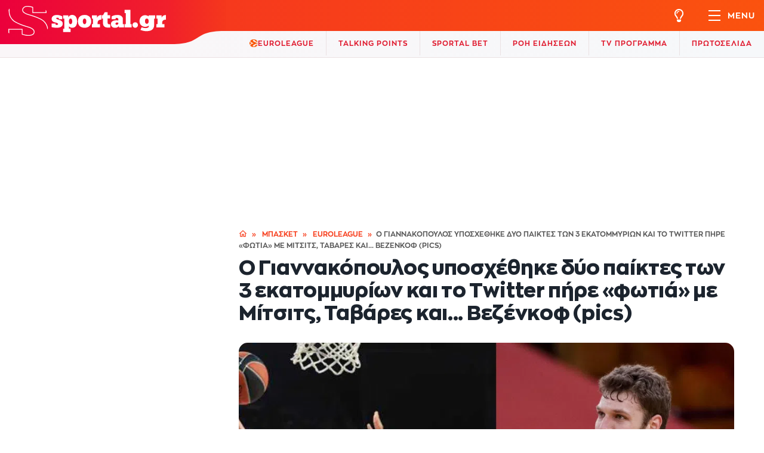

--- FILE ---
content_type: text/html; charset=UTF-8
request_url: https://www.sportal.gr/basket/article/o-giannakopoylos-yposxethhke-dyo-paiktes-ton-3-ekatommyrion-kai-to-twitter-phre-fotia-me-mitsits-tabares-kai-bezenkof-pics-2023112813145867433
body_size: 65963
content:
<!doctype html>
<html lang="el">
<head>
    <meta charset="utf-8">
    <meta name="viewport" content="width=device-width, initial-scale=1">
    <meta name="author" content="Sportal.gr">
    <link rel="icon" type="image/x-icon" href="https://www.sportal.gr/images/favicon.ico">

    <title>Ο Γιαννακόπουλος υποσχέθηκε δύο παίκτες των 3 εκατομμυρίων και το Twitter πήρε «φωτιά» με Μίτσιτς, Ταβάρες και... Βεζένκοφ (pics) | Sportal.gr</title>
<meta name="description"
      content="Η υπόσχεση του Δημήτρη Γιαννακόπουλου έφερε... πανικό στις τάξεις των φίλων του Παναθηναϊκού, οι οποίοι ήδη ξεκίνησαν την κουβέντα για τους παίκτες που εννοούσε ο ισχυρός άνδρας της «πράσινης» ΚΑΕ με τους Βασίλιε Μίτσιτς, Έντι Ταβάρες και Σάσα Βεζένκοφ να βρίσκονται στο επίκεντρο."/>
<meta name="keywords"
      content="Παναθηναϊκός,Βασίλιε Μίτσιτς,Έντι Ταβάρες,Σάσα Βεζένκοφ,Δημήτρης Γιαννακόπουλος"/>
<meta name="robots"
      content="index, follow, max-image-preview:large"/>
<link rel="canonical" href="https://www.sportal.gr/basket/article/o-giannakopoylos-yposxethhke-dyo-paiktes-ton-3-ekatommyrion-kai-to-twitter-phre-fotia-me-mitsits-tabares-kai-bezenkof-pics-2023112813145867433"/>


            <meta http-equiv="refresh" content="360">
        <meta property="article:publisher" content="https://www.facebook.com/sportalgreece"/>
    <meta property="article:published_time" content="2023-11-28T13:32:00+00:00"/>
    <meta property="article:section" content="EuroLeague"/>
            <meta property="article:tag" content="Παναθηναϊκός"/>
            <meta property="article:tag" content="Βασίλιε Μίτσιτς"/>
            <meta property="article:tag" content="Έντι Ταβάρες"/>
            <meta property="article:tag" content="Σάσα Βεζένκοφ"/>
            <meta property="article:tag" content="Δημήτρης Γιαννακόπουλος"/>
    
<meta property="og:site_name" content="Sportal.gr"/>
<meta property="og:locale" content="el_GR"/>
<meta property="fb:pages" content="100085108192787"/>
<meta property="og:url" content="https://www.sportal.gr/basket/article/o-giannakopoylos-yposxethhke-dyo-paiktes-ton-3-ekatommyrion-kai-to-twitter-phre-fotia-me-mitsits-tabares-kai-bezenkof-pics-2023112813145867433"/>
<meta property="og:title" content="Ο Γιαννακόπουλος υποσχέθηκε δύο παίκτες των 3 εκατομμυρίων και το Twitter πήρε «φωτιά» με Μίτσιτς, Ταβάρες και... Βεζένκοφ (pics)"/>
<meta property="og:description"
      content="Η υπόσχεση του Δημήτρη Γιαννακόπουλου έφερε... πανικό στις τάξεις των φίλων του Παναθηναϊκού, οι οποίοι ήδη ξεκίνησαν την κουβέντα για τους παίκτες που εννοούσε ο ισχυρός άνδρας της «πράσινης» ΚΑΕ με τους Βασίλιε Μίτσιτς, Έντι Ταβάρες και Σάσα Βεζένκοφ να βρίσκονται στο επίκεντρο."/>
<meta property="og:image"
      content="https://sportal365images.com/process/smp-images-production/sportal.gr/28112023/884ee233-66fa-407f-a4e1-98044058625b.jpg?operations=fit(1200:630)"/>
<meta property="og:image:alt" content="Ο Γιαννακόπουλος υποσχέθηκε δύο παίκτες των 3 εκατομμυρίων και το Twitter πήρε «φωτιά» με Μίτσιτς, Ταβάρες και... Βεζένκοφ (pics)"/>
<meta property="og:image:url"
      content="https://sportal365images.com/process/smp-images-production/sportal.gr/28112023/884ee233-66fa-407f-a4e1-98044058625b.jpg?operations=fit(1200:630)"/>
<meta property="og:image:secure_url"
      content="https://sportal365images.com/process/smp-images-production/sportal.gr/28112023/884ee233-66fa-407f-a4e1-98044058625b.jpg?operations=fit(1200:630)"/>
<meta property="og:image:width" content="1200"/>
<meta property="og:image:height" content="630"/>
    <meta property="og:type" content="article"/>
<meta name="twitter:card" content="summary_large_image"/>
<meta name="twitter:site" content="@SportalgrG"/>
<meta name="twitter:title" content="Ο Γιαννακόπουλος υποσχέθηκε δύο παίκτες των 3 εκατομμυρίων και το Twitter πήρε «φωτιά» με Μίτσιτς, Ταβάρες και... Βεζένκοφ (pics)"/>
<meta name="twitter:description"
      content="Η υπόσχεση του Δημήτρη Γιαννακόπουλου έφερε... πανικό στις τάξεις των φίλων του Παναθηναϊκού, οι οποίοι ήδη ξεκίνησαν την κουβέντα για τους παίκτες που εννοούσε ο ισχυρός άνδρας της «πράσινης» ΚΑΕ με τους Βασίλιε Μίτσιτς, Έντι Ταβάρες και Σάσα Βεζένκοφ να βρίσκονται στο επίκεντρο."/>
<meta name="twitter:url" content="https://www.sportal.gr/basket/article/o-giannakopoylos-yposxethhke-dyo-paiktes-ton-3-ekatommyrion-kai-to-twitter-phre-fotia-me-mitsits-tabares-kai-bezenkof-pics-2023112813145867433"/>
<meta name="twitter:image"
      content="https://sportal365images.com/process/smp-images-production/sportal.gr/28112023/884ee233-66fa-407f-a4e1-98044058625b.jpg?operations=fit(1200:630)"/>

<meta name="apple-itunes-app" content="app-id=6502948822"/>
<meta name="google-play-app" content="app-id=com.tickaroo.rsa.android.gr">

        <script type="application/ld+json">{"@context":"https:\/\/schema.org","@type":"NewsArticle","headline":"Ο Γιαννακόπουλος υποσχέθηκε δύο παίκτες των 3 εκατομμυρίων και το Twitter πήρε «φωτιά» με Μίτσιτς, Ταβάρες και... Βεζένκοφ (pics)","alternativeHeadline":"Ο Γιαννακόπουλος υποσχέθηκε δύο παίκτες των 3 εκατομμυρίων και το Twitter πήρε «φωτιά» με Μίτσιτς, Ταβάρες και... Βεζένκοφ (pics)","description":"Η υπόσχεση του Δημήτρη Γιαννακόπουλου έφερε... πανικό στις τάξεις των φίλων του Παναθηναϊκού, οι οποίοι ήδη ξεκίνησαν την κουβέντα για τους παίκτες που εννοούσε ο ισχυρός άνδρας της «πράσινης» ΚΑΕ με τους Βασίλιε Μίτσιτς, Έντι Ταβάρες και Σάσα Βεζένκοφ να βρίσκονται στο επίκεντρο.","url":"https:\/\/www.sportal.gr\/basket\/article\/o-giannakopoylos-yposxethhke-dyo-paiktes-ton-3-ekatommyrion-kai-to-twitter-phre-fotia-me-mitsits-tabares-kai-bezenkof-pics-2023112813145867433","datePublished":"2023-11-28T15:32:00+02:00","dateModified":"2024-08-14T11:41:44+03:00","articleSection":"Μπάσκετ,EuroLeague","keywords":"Παναθηναϊκός,Βασίλιε Μίτσιτς,Έντι Ταβάρες,Σάσα Βεζένκοφ,Δημήτρης Γιαννακόπουλος","mainEntityOfPage":{"@type":"WebPage","@id":"https:\/\/www.sportal.gr\/basket\/article\/o-giannakopoylos-yposxethhke-dyo-paiktes-ton-3-ekatommyrion-kai-to-twitter-phre-fotia-me-mitsits-tabares-kai-bezenkof-pics-2023112813145867433"},"inLanguage":"el","articleBody":"Το πρωί της Τρίτης ο Δημήτρης Γιαννακόπουλος έριξε... βόμβα μέσω των social media κάνοντας λόγο για δύο παίκτες κλεισμένους, τους οποίους ξέρουν καλά στο στρατόπεδο του Ολυμπιακού και η αξία τους ανέρχεται στα 3 εκατ. ευρώ. Οι παίκτες αυτοί έχουν έρθει σε συμφωνία με το «τριφύλλι», έχοντας και τη σύμφωνη γνώμη του Εργκίν Αταμάν. Οι εξαγγελίες του ισχυρού άνδρα της «πράσινης» ΚΑΕ προκάλεσαν ντελίριο στις τάξεις του κόσμου της ομάδας, με τις αντιδράσεις να είναι πολλές. Είναι χαρακτηριστικό πως η κουβέντα στράφηκε σε τρία πρόσωπα, κατά κύριο λόγο. Από τη μία το όνομα του Έντι Ταβάρες βρέθηκε σε πρώτο πλάνο, καθώς ο σέντερ από το Πράσινο Ακρωτήριο μένει ελεύθερος στην αγορά, διότι το συμβόλαιό του εκπνέει και ακόμα δεν έχει βρεθεί η χρυσή τομή με την Ρεάλ Μαδρίτης. Ένα ακόμα όνομα που βρίσκεται ψηλά στις προτιμήσεις των φίλων του «τριφυλλιού» είναι ο Βασίλιε Μίτσιτς, ενώ σταθερά στις επιλογές των φίλων του Παναθηναϊκού βρίσκεται και ο Σάσα Βεζένκοφ, που αγωνίζεται στους Σακραμέντο Κινγκς. Παρακάτω μπορείτε να δείτε μερικές από τις αντιδράσεις των φίλων του Παναθηναϊκού στα όσα ανέφερε ο Δημήτρης Γιαννακόπουλος μέσα από τα social media.","publisher":{"@type":"Organization","name":"Sportal Greece","description":"Τα τελευταία αθλητικά νέα & ειδήσεις από την Ελλάδα και τον κόσμο. Αποτελέσματα, live score, πρόγραμμα αγώνων στο Sportal.gr!","url":"https:\/\/www.sportal.gr","logo":{"@type":"ImageObject","url":"https:\/\/www.sportal.gr\/images\/og-default-image.jpg","width":"770","height":"513"},"sameAs":["https:\/\/www.facebook.com\/sportalgreece","https:\/\/twitter.com\/SportalgrG","https:\/\/www.instagram.com\/sportal.gr\/","https:\/\/www.tiktok.com\/@sportal.gr","https:\/\/www.youtube.com\/channel\/UCMVkJNLEm8gsHjA3rIfm61g"],"contactPoints":[{"@type":"ContactPoint","email":"info@sportal.gr","contactType":"Customer support"}]},"image":{"@type":"ImageObject","url":"https:\/\/sportal365images.com\/process\/smp-images-production\/sportal.gr\/28112023\/884ee233-66fa-407f-a4e1-98044058625b.jpg?operations=fit(1200:800)","width":1200,"height":800,"caption":"Ο Γιαννακόπουλος υποσχέθηκε δύο παίκτες των 3 εκατομμυρίων και το Twitter πήρε «φωτιά» με Μίτσιτς, Ταβάρες και... Βεζένκοφ (pics)"},"author":[{"@type":"Person","name":"Sportal newsroom","url":"https:\/\/www.sportal.gr\/author\/2022112410410444656?name=sportal-newsroom"}]}</script>
    <script type="application/ld+json">{"@context":"https:\/\/schema.org","@type":"BreadcrumbList","itemListElement":[{"@type":"ListItem","position":1,"name":"Αρχική","item":"https:\/\/www.sportal.gr"},{"@type":"ListItem","position":2,"name":"Μπάσκετ","item":"https:\/\/www.sportal.gr\/basket"},{"@type":"ListItem","position":3,"name":"EuroLeague","item":"https:\/\/www.sportal.gr\/basket\/euroleague"},{"@type":"ListItem","position":4,"name":"Ο Γιαννακόπουλος υποσχέθηκε δύο παίκτες των 3 εκατομμυρίων και το Twitter πήρε «φωτιά» με Μίτσιτς, Ταβάρες και... Βεζένκοφ (pics)","item":"https:\/\/www.sportal.gr\/basket\/article\/o-giannakopoylos-yposxethhke-dyo-paiktes-ton-3-ekatommyrion-kai-to-twitter-phre-fotia-me-mitsits-tabares-kai-bezenkof-pics-2023112813145867433"}]}</script>

<link rel="alternate" type="application/rss+xml" href="https://www.sportal.gr/feed"/>
<link rel="alternate" type="application/rss+xml" href="https://www.sportal.gr/feed/podosfairo"/>
<link rel="alternate" type="application/rss+xml" href="https://www.sportal.gr/feed/basket"/>
<link rel="alternate" type="application/rss+xml" href="https://www.sportal.gr/feed/sports"/>
<link rel="alternate" type="application/rss+xml" href="https://www.sportal.gr/feed/blogs"/>
<link rel="alternate" type="application/rss+xml" href="https://www.sportal.gr/feed/synenteykseis"/>
<link rel="alternate" type="application/rss+xml" href="https://www.sportal.gr/feed/euroleague"/>
<link rel="alternate" type="application/rss+xml" href="https://www.sportal.gr/feed/videos"/>


    <link rel="preload" href="https://www.sportal.gr/css/fonts/ZonaPro-Regular.ttf" as="font" crossorigin="anonymous">
    <link rel="preload" href="https://www.sportal.gr/css/fonts/ZonaPro-Bold.otf" as="font" crossorigin="anonymous">
    <link rel="preload" href="https://www.sportal.gr/css/fonts/ZonaPro-ExtraBold.ttf" as="font" crossorigin="anonymous">

    
            <script>
    window.keyValues = {"page":"Article","article":"2023112813145867433","cat":"basket","subcat":"euroleague","tag":["panathenaikos","basilie-mitsits","enti-tabares","sasa-bezenkof","dhmhtrhs-giannakopoylos","aleksandar-vezenkov"]};

    window.dataLayer = window.dataLayer || [];

    function gtag() {
        dataLayer.push(arguments);
    }

    gtag('consent', 'default', {
        'ad_storage': 'denied',
        'ad_user_data': 'denied',
        'ad_personalization': 'denied',
        'analytics_storage': 'denied',
        'functionality_storage': 'denied',
        'personalization_storage': 'denied',
        'security_storage': 'denied'
    });
</script>
<script src="//cdn.orangeclickmedia.com/tech/sportal.gr/ocm.js" async></script>
<style>.nx-1x1{position:fixed;width:1px;height:1px;top:0;left:0}.gAdCentered{clear:both;width:100%;text-align:center}.ad-block{display:block;width:100%}.nx-bill-stick{transition:top 0.5s;top:10px;left:50%;transform:translateX(-50%);position:fixed !important;z-index:3000;border:0}.nx-box-bill-shadow{-webkit-box-shadow:0 0 20px 0 #295264;-moz-box-shadow:0 0 20px 0 #295264;box-shadow:0 0 20px 0 #295264}@media (min-width:1024px){.col-12.col-xl-3.sidebar > div:only-child{position:sticky !important;top:100px}.single-layout .col-12.col-xl-3.sidebar .nx-banner-wrapper{height:50% !important}.single-layout .sidebar .nx-banner-wrapper .nx-ad-unit{position:sticky !important;top:98px !important}.single-layout .sidebar{display:block;margin-top:36px}}.nx-mobile-billboard-wrap.placeholder{margin-top:22px;margin-bottom:1px;margin-inline:auto;position:relative;}.nx-mobile-billboard-wrap.placeholder > .nxAds{margin-bottom:0 !important;}.nx-billboard-wrap.placeholder,.nxAds > .nx-ad-unit,.nxAds > .nx-ad-unit{margin-inline:auto;position:relative}.nxAds[id^="nx_ad_inline"]:not(:has(iframe)),.nxAds:not(.nx-1x1) > .nx-ad-unit:not(:has(iframe)){background:whitesmoke;}.nxAds[id^="nx_ad_inline"]:not(:has(iframe))::before,.nxAds:not(.nx-1x1) > .nx-ad-unit:not(:has(iframe))::before{content:'Διαφήμιση';color:#7e7e7e;position:absolute;top:50%;left:50%;transform:translateX(-50%)}.dark-mode .nxAds:not(.nx-1x1) > .nx-ad-unit:not(:has(iframe)){background:#0e1823}.nx-ad-unit > div{position:sticky;top:95px}.nx-billboard-wrap.placeholder{max-width:970px;width:100%}.nx-mobile-billboard-wrap.placeholder{max-width:360px;width:100%}.nxAds > .nx-ad-unit[id^="billboard"]{min-height:250px;max-width:970px;}.nxAds > .nx-ad-unit[id^="sidebar"]{min-height:600px;max-width:336px;}.nxAds[id^="nx_ad_inline"]{position:relative;min-height:250px;margin-bottom:20px;}.nxAds > .nx-ad-unit iframe{position:sticky;top:98px;}.single-news-content .nx-ad-unit{overflow:hidden;}.nxAds.nx-1x1 > div{height:0}@media (min-width:1260px){#main-top{padding-bottom:0;}}.mob-ad-wrap{width:100%;overflow:hidden;}.mob-ad-wrap iframe{width:100%;}@media (min-width:768px){.mob-ad-wrap{display:none;}}</style>
<script>var googletag=googletag||{};googletag.cmd=googletag.cmd||[];googletag.cmd.push(function(){googletag.pubads().addEventListener('slotRenderEnded',function(event){const adSlotName=event.slot.getSlotElementId();if(adSlotName !== 'billboard1')return;if(window.innerWidth<768)return;const containsAd=!event.isEmpty;const adSlotElem=document.getElementById(adSlotName);const nx_stick_bill_class='nx-bill-stick';if(containsAd&&adSlotElem.parentElement?.classList.contains('nx-banner-wrapper')){window.addEventListener('scroll',()=>{if(window.scrollY>70){adSlotElem.parentElement.classList.add(nx_stick_bill_class);adSlotElem.querySelector('iframe').classList.add('nx-box-bill-shadow');setTimeout(function(){adSlotElem.parentElement.classList.remove(nx_stick_bill_class);adSlotElem.querySelector('iframe').classList.remove('nx-box-bill-shadow');},2450);}},{once:true,passive:true});}});});</script>    
    
            <style>@font-face{font-family:Manrope;src:url("/css/fonts/ZonaPro-Regular.ttf") format("truetype");font-weight:400;font-style:normal;font-display:swap}@font-face{font-family:Manrope;src:url("/css/fonts/ZonaPro-Bold.otf") format("opentype");font-weight:700;font-style:normal;font-display:swap}@font-face{font-family:Manrope;src:url("/css/fonts/ZonaPro-ExtraBold.ttf") format("truetype");font-weight:800;font-style:normal;font-display:swap}@font-face{font-family:VisaDialectSemiBold;src:url("/css/fonts/VisaDialect-Semibold.ttf") format("truetype");font-weight:600;font-style:normal;font-display:swap}*{margin:0;scroll-behavior:smooth;}*,:after,:before{box-sizing:border-box;-webkit-box-sizing:border-box;}html{font-size:10px;line-height:1.2;-webkit-font-smoothing:antialiased;text-rendering:optimizeLegibility;}.dark-mode body{background-color:#1c242e;color:#fff}body{font-family:"Manrope",sans-serif;font-size:1.6rem;color:#1c242e}img{max-width:100%;height:auto}.overlay,.splide{visibility:hidden}#matches-slider{min-height:95px;position:relative;}#matches-slider:not(.is-initialized)::before{content:'';height:50px;width:50px;background-image:url(https://www.sportal.gr/images/loader.svg);background-repeat:no-repeat;background-size:100%;background-position:center;display:block;position:absolute;top:50%;left:50%;transform:translate(-50%,-50%);visibility:visible;}b,h1,h2,h3,h4,h5,h6,strong{font-weight:800}li.classic-item.primary{background:#f5f0f3}.header-top-menu .li.main-item.primary{background:#f5f0f3;padding:10px;margin-right:-10px;margin-left:-10px;}h1{font-weight:800;margin-bottom:.5rem;font-size:4rem}h6{font-size:1.6rem}.list-unstyled,.sidebar-menu-section .sidebar-all-menu .sidebar-main-navigation .sidebar-main-menu,.top-submenu .mega-menu-wrapper .mega-menu-primary .mega-item .mega-menu-submenu .sub-item .mega-menu-subsubmenu{list-style:none;padding-left:0}p{margin-bottom:1rem;font-weight:400}.dark-mode a{color:#fff;}a{color:#000;text-decoration:none}.sidebar{align-self:stretch;display:none;flex:0 0 320px !important;width:320px !important;max-width:320px !important}.banner,.col-12,.container{max-width:100%}.sidebar .banner{position:sticky;-webkit-position:sticky;top:70px;margin-bottom:15px}.single-layout .sidebar .banner{top:90px}.banner{display:none !important;justify-content:center;align-items:center;width:100%;overflow:hidden}.banner .banner-wrapper{display:flex;align-items:center;justify-content:center;position:relative;margin:10px 0;background-color:#f1f1f1}.banner .banner-wrapper::before{content:"BANNER";color:#aaa;position:absolute;width:100%;height:100%;display:flex;justify-content:center;align-items:center;z-index:0;top:0;left:0;box-sizing:border-box;text-transform:uppercase;font-size:12px;background-color:transparent;}.banner-holder{padding:15px 0}.smp-match-widget .widget-tabs-lined .tab-nav{display:flex;flex-wrap:wrap}.overlay{position:fixed;top:0;left:0;width:100%;height:100%;background-color:rgba(0,0,0,.8);z-index:2100;display:block;opacity:0}.custom-tooltip,.custom-tooltip:before{top:50%;transform:translateY(-50%);position:absolute}.custom-tooltip{left:calc(100% + 8px);margin:0;z-index:100;background-color:rgba(0,0,0,.85);color:#fff;padding:3px 8px 6px;border-radius:5px;font-size:1.4rem;line-height:1.8rem;white-space:nowrap;display:none}.container,.row > [class*=col-],.top-submenu .mega-menu-wrapper .mega-menu-primary .mega-item .mega-menu-submenu .sub-item .icon-link{padding-right:10px}.custom-tooltip:before{border-width:3px 4px 3px 0;content:"";display:block;height:0;left:-4px;width:0;border-style:solid;border-color:transparent rgba(0,0,0,.85) transparent transparent}.row{margin-left:-10px;margin-right:-10px;display:flex;flex-wrap:wrap;flex-direction:row}.row > [class*=col-]{width:100%;padding-left:10px}.container{width:100%;padding-left:10px;margin-left:auto;margin-right:auto}.col-12{flex:0 0 100%}.d-none{display:none !important}.align-items-start{align-items:flex-start}.justify-content-between{justify-content:space-between}@media (min-width:768px){.container{max-width:740px}.d-md-flex,.d-md-none{display:none !important}}@media (min-width:992px){.banner-holder{padding:30px 0}.container{max-width:960px}}@media (min-width:1260px){.sidebar{display:block}.main-content{flex:0 0 calc(100% - 320px) !important;width:calc(100% - 320px) !important}.container{max-width:1200px}.col-xl-3{flex:0 0 25%;max-width:25%}.col-xl-9{flex:0 0 75%;max-width:75%}}@media (min-width:1400px){.container{max-width:1260px}}.form-group{margin-bottom:1.5rem}.form-control{height:auto;line-height:4.5rem;flex:0 1 100%;max-width:100%;width:100%;display:block;font-size:1.4rem;border:2px solid #d9d9d9;border-radius:9px;padding:0 15px;background-color:#fff;font-weight:700;}.form-control::-webkit-inner-spin-button,.form-control::-webkit-outer-spin-button{-webkit-appearance:none;margin:0}body > header{position:sticky;top:0;left:0;z-index:3000;width:100%}.header-top{display:flex;justify-content:left;align-items:flex-start}.header-top .logo-wrapper{background-image:linear-gradient(90deg,#eb003c 0,#f1202b);height:65px;padding:10px 5px 10px 14px;z-index:2003;position:relative;width:98px}.header-top .logo-wrapper .logo-header{display:block;width:102px;height:46px}.header-top .logo-wrapper .logo-header .logo-mobile img{position:absolute;z-index:2003;max-width:160px;padding-top:6px}.header-top .header-top-menu .category-menu,.header-top .header-top-menu .header-action .navbar-toggler-wrapper span.navbar-toggler-menu,.header-top .logo-wrapper .logo-header .logo-desktop,.sidebar-menu-section .sidebar-all-menu .top-menu-item .sidebar-main-menu,.single-news .single-news-tags .tag-label{display:none}.sidebar-menu-section .sidebar-all-menu .top-menu-item .sidebar-main-menu{margin-bottom:20px;}.header-top .header-shape{z-index:2002;position:relative}.header-top .header-shape svg{width:85px;height:65px}.header-top .header-top-menu{display:flex;align-items:center;background-image:linear-gradient(90deg,#f6391d 0,#ff6c00 200%);box-shadow:-1px 0 0 #f6391d;justify-content:flex-end;flex:1;height:46px;position:relative;z-index:2010}@media (min-width:1300px){.header-top .header-top-menu .category-menu{display:block;height:100%}}@media (max-width:1649px){.header-top .header-top-menu .category-menu .optional{display:none;}}.header-top .header-top-menu .category-menu .category-menu-list{list-style:none;padding-left:0;display:flex;height:100%;}.header-top .header-top-menu .top-menu-item{height:100%}.header-top .header-top-menu .top-menu-item .top-menu-link{height:100%;display:flex;align-items:center;font-weight:700;text-transform:uppercase;color:#fff;font-size:14px;letter-spacing:1px;padding:0 18px}@media (max-width:340px){#fantasy_top_menu_link{display:none;}}#fantasy_top_menu_link .top-menu-link{padding-left:0;}@media (max-width:767x){#fantasy_top_menu_link .top-menu-link{padding-right:0;}}.header-top .header-top-menu .header-action{display:flex;align-items:center;height:100%}.header-top .header-top-menu .header-action a,.header-top .header-top-menu .header-action span{display:block}.header-top .header-top-menu .header-action .icon{color:#fff;width:38px;height:100%;font-size:16px;display:flex;align-items:center;justify-content:center;text-align:center}.header-top .header-top-menu .header-action .icon.dark-light svg{width:17px;height:20px}.header-top .header-top-menu .header-action .icon svg{width:16px;height:22px;fill:#fff}@media (min-width:576px){.header-top .header-top-menu .header-action .icon{margin-right:12px}}.header-top .header-top-menu .header-action .navbar-toggler-wrapper{display:flex;align-items:center;height:100%;padding-right:10px;padding-left:10px}@media (min-width:768px){.header-top .header-top-menu .header-action .navbar-toggler-wrapper{margin-left:10px;padding-right:15px}}@media (min-width:450px){.header-top .header-top-menu .header-action .icon{width:38px}}.header-top .header-top-menu .header-action .navbar-toggler-wrapper .navbar-toggler{width:28px;padding:7px;text-align:center}.header-top .header-top-menu .header-action .navbar-toggler-wrapper .navbar-toggler span{display:block;width:100%;height:1px;margin-bottom:4px;background-color:#fff}.header-top .header-top-menu .header-action .navbar-toggler-wrapper .navbar-toggler span:last-of-type,figure .image-description p{margin-bottom:0}.header-top .header-top-menu .header-action .navbar-toggler-wrapper span{color:#fff;font-size:14px;font-weight:700;letter-spacing:1px;text-transform:uppercase}.dark-mode .header-bottom{background-image:linear-gradient(270deg,#0e1823,#1c242e);}.header-bottom{z-index:10;border-bottom:1px solid rgba(160,101,101,.15);background-image:linear-gradient(270deg,#f6f8fa,#faf6f8);position:absolute;width:100%;left:0;top:46px;height:45px;display:flex;justify-content:flex-end}.top-submenu .classic-menu-wrapper,.top-submenu .mega-menu-wrapper{background-color:#fff;text-align:left;box-shadow:0 2px 10px rgba(0,0,0,.1);z-index:2009;visibility:hidden;opacity:0}@media (min-width:768px){.form-group{margin-bottom:3rem}.form-control{line-height:5rem;padding:0 2.5rem;font-size:1.6rem}.header-top .logo-wrapper{height:74px;width:auto}.header-top .logo-wrapper .logo-header{width:264px;height:74px}.header-top .logo-wrapper .logo-header .logo-mobile{display:none}.header-top .logo-wrapper .logo-header .logo-desktop{display:block}.header-top .header-shape svg{height:74px;width:97px}.header-top .header-top-menu{height:52px}.header-top .header-top-menu .header-action .icon.dark-light svg{width:20px;height:22px}.header-top .header-top-menu .header-action .icon svg{width:19px;height:22px}.header-top .header-top-menu .header-action .icon{width:46px;font-size:20px;margin-right:0}.header-top .header-top-menu .header-action .navbar-toggler-wrapper .navbar-toggler{width:34px;margin-right:5px}.header-top .header-top-menu .header-action .navbar-toggler-wrapper .navbar-toggler span{height:2px;margin-bottom:6px}.header-top .header-top-menu .header-action .navbar-toggler-wrapper .navbar-toggler span:last-of-type{margin-bottom:0}.header-top .header-top-menu .header-action .navbar-toggler-wrapper span.navbar-toggler-menu{display:initial !important}.header-bottom{top:52px}}.sidebar-menu-section{min-height:100vh;height:100vh;width:100%;max-width:320px;position:fixed;top:0;right:-400px;z-index:2101}.sidebar-menu-section .sidebar-all-menu .top-menu-item,.top-submenu,figure{position:relative}.sidebar-menu-section .sidebar-menu-wrapper{max-width:320px;margin-left:auto;background-color:#fff}.sidebar-menu-section .sidebar-menu-header{display:flex;flex:1}.sidebar-menu-section .sidebar-menu-header .close-menu{background-color:#e01b2f;width:46px;height:46px;display:flex;justify-content:center;align-items:center}.sidebar-menu-section .sidebar-menu-header .search-form{width:100%;flex:1}.sidebar-menu-section .sidebar-menu-header .search-form .form-group{position:relative;margin-bottom:0}.sidebar-menu-section .sidebar-menu-header .search-form .form-group .form-control{border:none;background-color:#f5f0f3;border-radius:0;line-height:46px;height:46px;font-size:16px;padding:0 10px 0 50px;font-weight:400;border-bottom:1px solid transparent}.sidebar-menu-section .sidebar-menu-header .search-form .form-group .search-icon{position:absolute;top:0;left:0;width:46px;height:46px;display:flex;align-items:center;justify-content:center}.sidebar-all-menu .header-socials,.sidebar-menu-section .sidebar-all-menu .top-level-link{justify-content:space-between;display:flex;margin-bottom:10px}.sidebar-menu-section .sidebar-menu-header .search-form .form-group .search-icon img{width:23px;height:auto}.sidebar-menu-section .sidebar-all-menu{height:100vh;overflow:scroll;padding:20px 20px 40px}.sidebar-menu-section .sidebar-all-menu .livescore{display:flex;align-items:center;background:linear-gradient(270deg,#ff6c00,#eb003c);color:#fff;font-size:18px;text-transform:uppercase;padding:10px 15px;font-weight:700}.sidebar-menu-section .sidebar-all-menu .livescore .blink{animation:1s steps(5,start) infinite blink-animation;-webkit-animation:1s steps(5,start) infinite blink-animation;width:11px;height:11px;border-radius:50%;background-color:#96ff00;display:block;margin-right:7px}@keyframes blink-animation{to{visibility:hidden}}@-webkit-keyframes blink-animation{to{visibility:hidden}}.sidebar-menu-section .sidebar-all-menu .top-level-link{color:#f73d1b;text-transform:uppercase;font-weight:700;font-size:24px;line-height:27px;align-items:center;padding:7px 0}.sidebar-menu-section .sidebar-all-menu .sidebar-main-navigation .sidebar-main-menu .main-item{display:flex;justify-content:space-between;align-items:center;flex-wrap:wrap;}.sidebar-menu-section .sidebar-all-menu .sidebar-main-navigation .sidebar-main-menu .main-item .main-link{font-size:20px;line-height:23px;font-weight:700}.sidebar-menu-section .sidebar-all-menu .sidebar-main-navigation .sidebar-main-menu .sidebar-submenu{list-style:none;padding-left:0;flex:0 0 100%;width:100%;margin-top:5px;}.sidebar-menu-section .sidebar-all-menu .sidebar-main-navigation .sidebar-main-menu .sidebar-submenu .sub-item{display:flex;align-items:center;flex-wrap:wrap;border-bottom:1px solid #f5f0f3;padding:10px 0}.sidebar-menu-section .sidebar-all-menu .sidebar-main-navigation .sidebar-main-menu .sidebar-submenu .sub-item .icon{display:flex;align-items:center;justify-content:center;margin-right:10px;flex:0 0 28px;width:28px}.sidebar-menu-section .sidebar-all-menu .sidebar-main-navigation .sidebar-main-menu .sidebar-submenu .sub-item .icon img,.top-submenu .mega-menu-wrapper .mega-menu-primary .mega-item .mega-menu-submenu .sub-item .icon img{height:auto}.sidebar-menu-section .sidebar-all-menu .sidebar-main-navigation .sidebar-main-menu .sidebar-submenu .sub-item .icon-link{line-height:28px;font-weight:700;font-size:16px;display:flex}.sidebar-menu-section .sidebar-all-menu .sidebar-main-navigation .sidebar-main-menu .sidebar-submenu .sub-item .toggle-submenu{display:flex;align-items:center;justify-content:center;font-size:12px;line-height:28px;height:28px;width:28px;text-align:center;margin-left:auto;fill:#000}.sidebar-menu-section .sidebar-all-menu .sidebar-main-navigation .sidebar-main-menu .sidebar-submenu .sub-item .toggle-submenu svg{width:14px;height:12px}.sidebar-menu-section .sidebar-all-menu .sidebar-main-navigation .sidebar-main-menu .sidebar-submenu .sidebar-subsubmenu{list-style:none;display:none;padding-left:38px;margin:10px auto 5px;flex:0 0 100%;width:100%}.sidebar-menu-section .sidebar-all-menu .sidebar-main-navigation .sidebar-main-menu .sidebar-submenu .sidebar-subsubmenu .subsub-item{display:inline}.sidebar-menu-section .sidebar-all-menu .sidebar-main-navigation .sidebar-main-menu .sidebar-submenu .sidebar-subsubmenu .subsub-item::after{color:#e01b2f;content:"/";display:inline;font-size:11px;margin:0 3px;line-height:16px}.sidebar-menu-section .sidebar-all-menu .sidebar-main-navigation .sidebar-main-menu .sidebar-submenu .sidebar-subsubmenu .subsub-item:last-of-type::after,.top-submenu .mega-menu-wrapper .mega-menu-primary .mega-item .mega-menu-submenu .sub-item .mega-menu-subsubmenu a:last-of-type::after{content:""}.sidebar-menu-section .sidebar-all-menu .sidebar-main-navigation .sidebar-main-menu .sidebar-submenu .sidebar-subsubmenu .subsub-item a{color:#f73d1b;font-size:14px;font-weight:700;line-height:16px}.top-submenu{display:block}.top-submenu .mega-menu-wrapper{position:absolute;padding:20px 20px 4px;width:680px;top:-8px}.top-submenu .mega-menu-wrapper .mega-menu-primary{display:flex;list-style:none;padding-left:0}.top-submenu .mega-menu-wrapper .mega-menu-primary .mega-item{margin-right:20px;flex:0 0 calc(100% / 3 - 40px / 3)}.top-submenu .mega-menu-wrapper .mega-menu-primary .mega-item:last-of-type{margin-right:0}.top-submenu .mega-menu-wrapper .mega-menu-primary .mega-item .main-link{font-size:20px;line-height:23px;font-weight:700;display:inline-block;margin-bottom:15px}.top-submenu .mega-menu-wrapper .mega-menu-primary .mega-item .mega-menu-submenu{list-style:none;padding-left:0;flex:0 0 100%;width:100%;margin-bottom:20px}.top-submenu .mega-menu-wrapper .mega-menu-primary .mega-item .mega-menu-submenu .sub-item{display:flex;align-items:center;flex-wrap:wrap;padding:10px 0 15px}.top-submenu .mega-menu-wrapper .mega-menu-primary .mega-item .mega-menu-submenu .sub-item:last-of-type{border:none !important}.top-submenu .mega-menu-wrapper .mega-menu-primary .mega-item .mega-menu-submenu .sub-item .icon{display:flex;align-items:center;justify-content:center}.top-submenu .mega-menu-wrapper .mega-menu-primary .mega-item .mega-menu-submenu .sub-item .sub-item-data{flex:1}.top-submenu .mega-menu-wrapper .mega-menu-primary .mega-item .mega-menu-submenu .sub-item .sub-item-data .sub-item-link{line-height:16px;font-weight:700;font-size:16px;color:#1c242e}.top-submenu .mega-menu-wrapper .mega-menu-primary .mega-item .mega-menu-submenu .sub-item .mega-menu-subsubmenu a{color:#f73d1b;font-size:11px;font-weight:700;line-height:16px}.top-submenu .mega-menu-wrapper .mega-menu-primary .mega-item .mega-menu-submenu .sub-item .mega-menu-subsubmenu a::after{color:#e01b2f;content:"/";display:inline;font-size:11px;margin:0 2px;line-height:16px}.top-submenu .classic-menu-wrapper{position:absolute;padding:10px 0;width:300px;top:-3px}@media (max-width:767px){.top-submenu .classic-menu-wrapper{left:50%;transform:translateX(-50%);}}.top-submenu .classic-menu-wrapper .classic-menu{display:flex;flex-wrap:wrap;list-style:none;padding-left:0}.top-submenu .classic-menu-wrapper .classic-menu .classic-item{flex:0 0 50%;width:50%}.top-submenu .classic-menu-wrapper .classic-menu .classic-item.primary{flex:0 0 100%;width:100%;margin-top:15px;font-size:1.1em}.top-submenu .classic-menu-wrapper .classic-menu .classic-item a{font-weight:700;padding:8px 14px;display:block}@media (min-width:1260px){.main-content{flex:0 0 calc(100% - 320px);width:calc(100% - 320px);max-width:calc(100% - 320px)}}.single-layout{padding-bottom:30px;}@media (min-width:1265px){.single-layout .main-content{padding-left:40px}.single-layout .container{max-width:1200px}}@media (min-width:1024px){.top-submenu .classic-menu-wrapper{width:450px}.top-submenu .classic-menu-wrapper .classic-menu .classic-item{flex:0 0 33%;width:33%}.single-layout .sidebar{display:block}.single-layout .main-content{margin-top:36px;flex:0 0 calc(100% - 320px);width:calc(100% - 320px)}}.single-news-header{display:flex;flex-direction:column;padding:0 5px}.single-news-header .breadcrumbs{display:inline-block;margin-bottom:10px}@media (max-width:767px){.sport-widgets-container .smp-match-widget .widget-tabs-lined .tab-nav li a{padding:10px !important;font-weight:500;text-transform:uppercase}.single-news-header .breadcrumbs{align-items:center;display:flex;flex-direction:row;white-space:nowrap;overflow:auto hidden;padding-bottom:10px;margin-bottom:10px}}.breadcrumbs a,.single-news-title span.strapline{color:#E22908}.dark-mode .breadcrumbs a,.dark-mode .single-news-title span.strapline{color:#F84E30;}.breadcrumbs span{color:#595959}.breadcrumbs a,.breadcrumbs span{font-size:12px;line-height:18px;font-weight:700;display:inline;margin-right:5px;text-transform:uppercase}.breadcrumbs a + a::before{content:"\00BB"}.single-news-header .single-news-title{font-size:24px;line-height:29px;letter-spacing:-.2px}.single-news-header .lead-image{margin:0 -15px 16px;position:relative;display:block}.single-news-header .lead-image:after{content:"";display:block;padding-top:66.66%}.single-news-header .lead-image img{position:absolute;top:0;left:0;width:100%;height:100%;object-fit:cover;object-position:top;display:block}.single-news *{letter-spacing:normal}.single-news-content > h6{margin-bottom:1.5rem;font-size:1.6rem;line-height:26px}.single-news-content > h6::after{background-color:#f5f0f3;border-radius:100px;content:"";display:block;height:10px;margin-bottom:20px;margin-top:6px;width:100%}@media (min-width:576px){.single-news-content > h6{font-size:1.8rem}}.mega-menu-primary{flex-wrap:wrap}.mega-menu-primary .mega-item:last-of-type{margin-right:0 !important}.other-mega-items{display:flex;width:100%;border-bottom:1px solid #ececec;padding:0 0 15px;margin-bottom:15px;align-items:center}.other-mega-items .competition-container{display:flex;align-items:center}.other-mega-items .competition-logo{display:block;margin-right:10px}figure .image-description{position:absolute;bottom:0;padding:10px 15px;background:rgba(247,62,27,.9);color:#fff;width:100%}figure .image-description a{color:#fff;}/*.sidebar-main-menu .main-item.primary{*//*    margin-top:30px;*//*    margin-bottom:15px !important*//*}*/:root{--swiper-theme-color:#007aff;--swiper-navigation-size:44px}.header-top-menu *{transition:unset !important}.blink{animation:1s steps(5,start) infinite blink-animation;-webkit-animation:1s steps(5,start) infinite blink-animation;width:11px;height:11px;border-radius:50%;background-color:#96ff00;display:inline-block;margin-right:7px;transition:1s linear}.single-news-header .lead-image .lead-image-data{position:absolute;bottom:15px;right:15px}.single-news-header .lead-image .lead-image-data:hover p{opacity:1}.single-news-header .lead-image .lead-image-data .icon{border:1px solid #fff;border-radius:50%;width:26px;height:26px;line-height:24px;font-size:20px;font-style:italic;color:#fff;display:block;text-align:center;background-color:rgba(0,0,0,.5);font-family:serif;cursor:pointer}.single-news-header .lead-image .lead-image-data .icon:hover{background-color:rgba(0,0,0,.75)}.single-news-header .lead-image .lead-image-data p{background-color:rgba(0,0,0,.75);border-radius:10px;bottom:40px;color:#fff;font-size:14px;line-height:1.2;opacity:0;padding:12px 15px 13px;pointer-events:none;position:absolute;right:0;width:200px;font-weight:400;margin-bottom:0}.single-news-header .lead-image .lead-image-data p:after{border-left:12px solid transparent;border-right:0 solid transparent;border-top:12px solid rgba(0,0,0,.75);bottom:-12px;content:"";height:0;position:absolute;right:12px;width:0}.single-news-header .lead-image .lead-image-data p span + span:before{content:" // "}.single-news-content a{color:#E22908;font-family:inherit}.dark-mode .single-news-content a{color:#F84E30;}.single-news-content a:hover{text-decoration:underline}.single-news-info{font-size:14px;line-height:22px;font-weight:400;padding:0 5px;margin-bottom:1rem}.single-news{padding:0 5px 30px}@media (min-width:768px){.sidebar-menu-section .sidebar-menu-header .close-menu{width:52px;height:52px}.sidebar-menu-section .sidebar-menu-header .search-form .form-group .form-control{line-height:52px;height:52px}.single-news,.single-news-header,.single-news-info{padding:0}.single-news-header .single-news-title{font-size:34px;line-height:38px;letter-spacing:-.3px;margin-bottom:30px}.single-news-header .lead-image{order:3;margin:0 0 35px;border-radius:15px;overflow:hidden}.single-news-content > h6{margin-bottom:2rem}.single-news-header .lead-image .lead-image-data p{width:400px}}@media (min-width:992px){.single-news-content > h6{margin-bottom:2.5rem}}.single-news-content > h2.subtitle,.single-news-content > h5{font-size:1.8rem;line-height:28px;font-weight:700}.single-news-share{position:fixed;bottom:0;left:0;right:0;display:flex;justify-content:center;align-items:center;gap:8px;height:40px;background-color:#fff;z-index:15;box-shadow:0 3px 9px 0 rgba(59,27,224,0.05),0 5px 15px 0 rgba(224,27,27,0.05),0 0 0 1px rgba(235,227,231,0.85);}.single-news-share a{position:relative;}.dark-mode .single-news-share{background-color:#1c242e}@media (min-width:768px){.single-news-share a.mobile{display:none;}}@media (max-width:767px){.single-news-share a.desktop{display:none;}}.single-news-share a{display:inline-flex;align-items:center;justify-content:center;width:30px;height:30px;}a#vb-share,a#fbm-share,a#x-share,a.native-share{border-radius:12px;}a#vb-share{background:#673ab7;}a#fbm-share{background:#0084ff;}a#x-share{background:rgba(15,20,25,1.00);}a#gn-share{background:#e4e9ee;border-radius:12px;}a.native-share{background:#f74119;}.single-news-share a svg.icon-large{border-radius:12px;}@media (min-width:992px){.single-news-share{position:sticky;top:120px;flex-direction:column;gap:unset;height:auto;box-shadow:none;padding:0}.single-news-share a{margin-bottom:8px;width:50px;height:50px}a#vb-share,a#fbm-share,a#x-share{border-radius:15px;}.single-news-share a svg.icon-large{width:50px;height:50px}.single-news-share a svg.icon-small{width:32px;height:32px;}.single-news-content > h2.subtitle,.single-news-content > h5{font-size:2.2rem}}.breadcrumbs a + a::before,.breadcrumbs a + span::before{content:"\00BB";display:inline-block;margin-right:7px;color:#e01b2f}body:not(.logged) .user-logged-in{display:none !important;}body.logged .user-logged-out{display:none !important;}body:not(.logged) #user-profile .logged-in{display:none !important;}body.logged #user-profile .logged-out{display:none !important;}#user-profile .classic-item a{display:flex;align-items:center;gap:5px;}#user-profile .top-menu-link{padding:0;width:38px;justify-content:center;}@media (min-width:768px){#user-profile .top-menu-link{width:46px;}}lb-script{display:block;height:0;opacity:0;overflow:hidden;}#comments{min-height:462px;}#ajax-video-section{min-height:1000px;background:linear-gradient(270deg,#f6f8fa,#faf6f8);}.dark-mode #ajax-video-section{background:#1c242e;}@media (min-width:1260px){#ajax-video-section{min-height:697px;}}@media (max-width:767px){.hide-mobile{display:none !important;}}@media (min-width:768px){.hide-desktop{display:none !important;}}.euro-2024-explainer-2024061207590235694 .single-layout .single-news-header .lead-image{border-radius:1px;border:3px solid #2d2d30;/*border-bottom-width:6px;*/border-bottom-width:0;position:relative;overflow:visible;margin-bottom:60px;margin-inline:-10px;}@media (min-width:768px){.euro-2024-explainer-2024061207590235694 .single-layout .single-news-header .lead-image{margin-bottom:100px;}}.euro-2024-explainer-2024061207590235694 .single-layout .single-news-header .lead-image::before{content:"";display:block;width:calc(100% + 6px);background-image:url('https://www.sportal.gr/images/tcl.png');background-size:100%;background-repeat:no-repeat;position:absolute;bottom:0;left:-3px;right:-3px;transform:translateY(100%);height:0;padding-top:9%;z-index:0;}.euro-2024-explainer-2024061207590235694 .single-layout .single-news-header .lead-image:after{padding-top:56.25%}.header-bottom .header-slider{list-style:none;padding-left:0;max-width:calc(100% - 165px);width:100%;height:44px;overflow:hidden;margin:0 0 0 auto !important;z-index:2006;position:relative}@media (min-width:768px){.header-bottom .header-slider{max-width:calc(100% - 380px);}}.scrollable-x{overflow-x:auto;}@media (min-width:768px){.header-bottom .header-slider .scrollable-x{display:flex;}.header-bottom .header-slider .scrollable-x .secondary-menu{margin-left:auto;height:41px;}.header-bottom .header-slider .scrollable-x::-webkit-scrollbar{height:3px;}.header-bottom .header-slider .scrollable-x::-webkit-scrollbar-track{background:#d2d4d1;}.header-bottom .header-slider .scrollable-x::-webkit-scrollbar-thumb{background:#f84714;}.header-bottom .header-slider .scrollable-x::-webkit-scrollbar-thumb:hover{background:#f84714;}}.header-bottom .header-slider ul{list-style:none;padding-left:0;display:flex;}.header-bottom .header-slider li{height:100%;transition:0.1s linear;border-left:1px solid rgba(160,101,101,0.15);min-width:5px;flex:0 0 auto;width:auto;z-index:2006;position:relative}.header-bottom .header-slider li:first-of-type{border-left:none}.header-bottom .header-slider li:hover{background-color:#ebe3e7}.dark-mode .header-bottom .header-slider li:hover{background-color:rgba(255,255,255,0.05)}.dark-mode .header-bottom .header-slider li a{color:#ebe3e7;}.header-bottom .header-slider li a{padding:14px 10px;display:block;font-size:12px;white-space:nowrap;font-weight:700;text-transform:uppercase;letter-spacing:1px;color:#e01b2f;width:100%;height:100%}@media (min-width:992px){.header-bottom .header-slider li a{padding:14px 20px;}}.matches-carousel{sborder-top:1px solid rgba(0,0,0,0.1);margin-top:20px;margin-bottom:-20px;}</style>    
    <style>.single-widget-box [data-widgetid="team-form"]{min-height:165px;}@media (min-width:421px){.single-widget-box [data-widgetid="team-form"]{min-height:176px;}}.single-widget-box [data-widgetid="team-comparison"]{min-height:271px;}.single-widget-box.sport-widgets-container [data-widgetid="standings"]{min-height:600px;}.single-widget-box.v2-widget-container [data-widget-id="standings"]{min-height:800px;}.single-widget-box.v2-widget-container [data-widget-id="top-scorers"]{min-height:550px;}.single-widget-box.v2-widget-container [data-widget-id="team-squad"]{min-height:1000px;}.single-widget-box.sport-widgets-container [data-widgetid="widget-match"]{min-height:300px;}.single-widget-box.sport-widgets-container [data-widgetid="team"]{min-height:223px;}@media (min-width:479px){.single-widget-box.sport-widgets-container [data-widgetid="team"]{min-height:295px;}}.single-widget-box.v2-widget-container [data-widget-id="team"]{min-height:476px;}@media (min-width:992px){.single-widget-box.v2-widget-container [data-widget-id="team"]{min-height:392px;}}.single-widget-box.v2-widget-container [data-widget-id="tournament-programme"],.single-widget-box.v2-widget-container [data-widget-id="livescore"],.single-widget-box.basketball-widgets-container [data-widget-id="basketball-tournament-programme"],.single-widget-box.basketball-widgets-container [data-widget-id="basketball-team-programme"],.single-widget-box.basketball-widgets-container [data-widget-id="basketball-standings"],.single-widget-box.basketball-widgets-container [data-widget-id="basketball-livescore"]{min-height:450px;}</style>    <style>.bg-layout{background-image:linear-gradient(270deg,#f6f8fa,#faf6f8);}.d-none{display:none !important;}.d-block{display:block !important;}.d-flex{display:flex !important;}.d-inline-block{display:inline-block !important}.d-inline-flex{display:inline-flex !important}.flex-wrap{flex-wrap:wrap;}.flex-nowrap{flex-wrap:nowrap;}.flex-row{flex-direction:row;}.flex-column{flex-direction:column;}.flex-grow{flex-grow:1;}.mt-0{margin-top:0 !important;}.mt-10{margin-top:10px !important;}.mt-15{margin-top:15px !important;}.mt-20{margin-top:20px !important;}.mt-30{margin-top:30px !important;}.mb-0{margin-bottom:0 !important;}.mb-10{margin-bottom:10px !important;}.mb-15{margin-bottom:15px !important;}.mb-20{margin-bottom:20px !important;}.mb-30{margin-bottom:20px !important;}.p-0{padding:0 !important;}.p-10{padding:10px !important;}.p-15{padding:15px !important;}.p-20{padding:20px !important;}.p-30{padding:30px !important;}.pt-0{padding-top:0 !important;}.pt-10{padding-top:10px !important;}.pt-15{padding-top:15px !important;}.pt-20{padding-top:20px !important;}.pt-30{padding-top:30px !important;}.pb-0{padding-bottom:0 !important;}.pb-10{padding-bottom:10px !important;}.pb-15{padding-bottom:15px !important;}.pb-20{padding-bottom:20px !important;}.pb-30{padding-bottom:30px !important;}.gap-5{gap:5px;}.gap-10{gap:10px;}.gap-15{gap:15px;}.gap-20{gap:20px;}.h-100{height:100%;}.w-100{width:100%;}main{margin-top:18px}@media (max-width:767px){main{margin-top:22px}}.visually-hidden{position:absolute;width:1px;height:1px;margin:-1px;padding:0;border:0;clip:rect(0,0,0,0);overflow:hidden;}@media (max-width:767px){.visually-hidden-mobile{position:absolute;width:1px;height:1px;margin:-1px;padding:0;border:0;clip:rect(0,0,0,0);overflow:hidden;}}</style>
    
            <script>function dm(d = !1) {
        d || "dark" !== localStorage.getItem("mode") || document.documentElement.classList.add("dark-mode"), d && ("dark" === localStorage.getItem("mode") ? (localStorage.setItem("mode", "light"), document.documentElement.classList.remove("dark-mode")) : (localStorage.setItem("mode", "dark"), document.documentElement.classList.add("dark-mode")))
    }

    dm();</script>

<!-- Google Tag Manager & SmartOcto -->
<script type="text/javascript">document.addEventListener('DOMContentLoaded',()=>{window._ain={id:"2873",access_level:"free",url:`${window.location.href.split("?")[0]}`,reader_type:window.sportal_user||"anonymous",page_type:"landing",title:`${document.title}`,social:{fb_count:0,ln_count:0,pn_count:0}};let main_container=document.querySelector('main');let content_type=main_container.getAttribute('data-page')?? "informational";let content_id=main_container.getAttribute('data-id')?? "";let params={'content_type':content_type,'page_brand':'sportal.gr','page_country_code':'GR','page_language':'el',};if(content_id.length){params.content_id=content_id;}if(content_type==='article'){params.author=main_container.getAttribute('data-author')?? "";params.lifetime='time limited';params.source_type='original';params.publication_reason='editorial';params.content_accessibility='free';params.content_category=main_container.getAttribute('data-category')?? "";params.competition_ids=main_container.getAttribute('data-competition_ids')?? "";let content_category2=main_container.getAttribute('data-category2')?? "";if(content_category2.length){params.content_category2=content_category2;}window._ain.page_type="article";window._ain.authors=main_container.getAttribute('data-author')?? "";window._ain.maincontent="#single-news-content";window._ain.postid=`2023112813145867433`;window._ain.title=`Ο Γιαννακόπουλος υποσχέθηκε δύο παίκτες των 3 εκατομμυρίων και το Twitter πήρε «φωτιά» με Μίτσιτς,Ταβάρες και... Βεζένκοφ(pics)`;window._ain.pubdate=`2023-11-28T13:32:00+00:00`;window._ain.sections=`Μπάσκετ>EuroLeague`;window._ain.tags=`Παναθηναϊκός,Βασίλιε Μίτσιτς,Έντι Ταβάρες,Σάσα Βεζένκοφ,Δημήτρης Γιαννακόπουλος,Aleksandar Vezenkov`;}window.dataLayer=window.dataLayer||[];window.dataLayer.push(params);(function(w,d,s,l,i){w[l]=w[l]||[];w[l].push({'gtm.start':new Date().getTime(),event:'gtm.js'});var f=d.getElementsByTagName(s)[0],j=d.createElement(s),dl=l!='dataLayer'?'&l='+l:'';j.async=true;j.src='https://www.googletagmanager.com/gtm.js?id='+i+dl;f.parentNode.insertBefore(j,f);})(window,document,'script','dataLayer','GTM-536MJV2');(function(d,s){var sf=d.createElement(s);sf.type='text/javascript';sf.async=true;sf.src=(('https:'==d.location.protocol)? 'https://d7d3cf2e81d293050033-3dfc0615b0fd7b49143049256703bfce.ssl.cf1.rackcdn.com':'http://t.contentinsights.com')+'/stf.js';var t=d.getElementsByTagName(s)[0];t.parentNode.insertBefore(sf,t);})(document,'script');window.tentacles={apiToken:'350giej28p8ykao3q06p786mu672c7kh'};(function(d,s){var sf=d.createElement(s);sf.type='text/javascript';sf.src="https://tentacles.smartocto.com/ten/tentacle.js";sf.async=true;var t=d.getElementsByTagName(s)[0];t.parentNode.insertBefore(sf,t);})(document,'script');});</script>    <!-- End Google Tag Manager & SmartOcto -->

<script data-cmp-src="https://static.adman.gr/adman.js"></script>
<script>window.AdmanQueue = window.AdmanQueue || [];
    AdmanQueue.push(function () {
        Adman.adunit({id: 921, h: 'https://x.grxchange.gr', inline: true})
    });</script>


<script>window.sportal_user="anonymous";function getCookieValue(name){const regex=new RegExp(`(^| )${name}=([^;]+)`);const match=document.cookie.match(regex);if(match){return match[2];}}const idToken=getCookieValue('id_token');let currentTimestamp=new Date().getTime()/1000;function checkLogged(){if(idToken){setUserLogged();let userInfo=getUserInfo(idToken);if((userInfo.exp-currentTimestamp)<600){fetch('https://www.sportal.gr/api/refresh_token').then(response=>response.json()).then(data=>{console.log('token refresh:',data);}).catch(error=>{console.log('token refresh error:',error);});}}}function setUserLogged(){document.body.classList.add('logged');window.sportal_user="registered";}function getUserInfo(idToken){const parts=idToken.split('.');const decodedData=atob(parts[1]);return JSON.parse(decodedData);}</script>
<script src="https://t.atmng.io/adweb/qJnrAAm-5.prod.js" async></script>
<script>!function (n) {
        if (!window.cnx) {
            window.cnx = {}, window.cnx.cmd = [];
            var t = n.createElement('iframe');
            t.src = 'javascript:false';
            t.display = 'none', t.onload = function () {
                var n = t.contentWindow.document, c = n.createElement('script');
                c.src = '//cd.connatix.com/connatix.player.js?cid=802bc865-afca-472a-8b42-6b7ce9fd58ba&pid=5098c2a2-0505-4cb3-ada1-a6e89f4a9a39', c.setAttribute('async', '1'), c.setAttribute('type', 'text/javascript'), n.body.appendChild(c)
            }, n.head.appendChild(t)
        }
    }(document);</script>



    
</head>
<body class="article">
<!-- Google Tag Manager (noscript) -->
<noscript>
    <iframe
        src="https://www.googletagmanager.com/ns.html?id=GTM-536MJV2"
        height="0" width="0"
        style="display:none;visibility:hidden"></iframe>
</noscript>
<!-- End Google Tag Manager (noscript) -->
<div class="nxAds nx-1x1">
    <!-- /22849034908/sportal.gr/skin -->
    <div id="skin" data-ocm-ad class="nx-ad-unit"></div>
</div>
<div class="nxAds nx-1x1">
    <!-- /22849034908/sportal.gr/prestitial -->
    <div id="prestitial" data-ocm-ad class="nx-ad-unit"></div>
</div>
<div class="nxAds nx-1x1">
    <!-- /22849034908/sportal.gr/Advertorial_1x1_Sportal -->
    <div id="Advertorial_1x1_Sportal" data-ocm-ad class="nx-ad-unit"></div>
</div>



<header class="euroleague">
    <section class="header-top">

        <div class="logo-wrapper">
            <a href="https://www.sportal.gr" class="logo-header">
                <picture class="logo-mobile">
                    <img
                        src="https://www.sportal.gr/images/logo_mob_sportal_white.svg"
                        alt="Sportal Logo"
                        width="124" height="48"
                    >
                </picture>
                <div class="logo-desktop">
                    <svg data-name="Logo Desktop"
                         xmlns="http://www.w3.org/2000/svg"
                         viewBox="0 0 2321.69842 435.57004">
                        <defs>
                            <style>.cls-1 {
                                    fill: #fff;
                                }</style>
                        </defs>
                        <title>Sportal_logoBL2</title>
                        <path class="cls-1"
                              d="M493.86854,1682.36829c-6.648-1.04412-13.40337-1.64377-19.92317-3.21863-17.15548-4.14381-34.21121-8.70132-51.29982-13.12043-3.06653-.793-4.05582-2.68977-4.03052-5.99206.1701-22.244.08863-44.49.08863-67.09175H230.98472v53.06031c-4.81161-6.30118-11.01836-11.42068-10.75053-20.39752.435-14.58012.11725-29.18273.11725-44.139H429.14312c0,1.87574,0,3.7264,0,5.57709.00006,21.5716.03868,43.14335-.04607,64.71459-.01128,2.86678.3833,4.68676,3.64853,5.6239,18.98971,5.44991,37.92636,11.07663,57.78572,12.46094,10.29839.71788,20.6344,2.28092,30.89245,1.88463,17.58-.67921,35.1226-2.49046,51.01136-11.32285,9.55294-5.31037,17.52686-12.16787,20.48176-23.06645,4.0324-14.87284.65037-28.28755-9.88193-39.56478-14.12106-15.11981-31.98639-24.60442-51.18372-31.11307-24.746-8.38993-49.99046-15.29749-74.91564-23.17448-32.44914-10.25484-64.312-22.151-95.06858-36.741-17.7115-8.40183-35.28206-17.233-52.25965-27.01067-15.44231-8.89347-28.55383-21.0832-39.38023-35.24274-9.09051-11.88921-18.37945-23.95824-25.15981-37.18828a164.912,164.912,0,0,1-14.8546-41.59438c-3.52057-17.19874-4.23835-35.01082-5.58383-52.60215-1.00554-13.14678,4.06782-18.69764,13.46329-29.69641-.46405,7.04788-1.09534,13.23285-1.22627,19.4284-.19232,9.1018-.45556,18.2376.10424,27.31.57838,9.37365,1.29936,18.8761,3.4175,27.98274a222.2299,222.2299,0,0,0,10.61956,34.49463c10.46326,25.32273,27.1827,46.44844,47.60341,64.4172a151.05759,151.05759,0,0,0,28.11653,19.45945c46.45268,24.947,95.28037,44.28828,145.63464,59.799,19.62691,6.04571,39.56226,11.15109,58.99394,17.7536,21.93472,7.453,42.61477,17.60087,59.166,34.47554,15.74123,16.04876,19.39718,37.87481,11.4169,57.93011-3.97465,9.98868-11.73918,17.47744-21.30032,22.77143a97.14866,97.14866,0,0,1-40.29164,12.1581c-.55039.04087-12.92335.55486-13.45176.89247C511.93152,1682.28568,508.832,1682.36829,493.86854,1682.36829Z"
                              transform="translate(-220.22581 -1246.79825)"/>
                        <path class="cls-1"
                              d="M1112.02942,1542.25526v36.50283h24.56552v49.03228H1026.71373v-48.61413h17.019V1431.94485h-17.06806v-48.8747h76.67939v29.79639c3.80532-5.05323,7.1251-9.15344,10.10921-13.485,7.53346-10.9349,18.57244-16.98521,30.90407-19.42849,14.6929-2.91114,29.6206-2.76373,43.98108,3.378,13.84564,5.92156,23.76191,15.867,31.05509,28.68031,7.71933,13.562,11.29443,28.23429,12.73828,43.797,1.99413,21.49221.96737,42.53359-6.49517,62.85379-9.42315,25.65851-26.80146,42.98915-54.69007,46.524-20.379,2.58307-39.24918-2.26193-54.32012-17.48082C1115.21387,1546.279,1114.02272,1544.63338,1112.02942,1542.25526Zm48.80659-69.80482a51.40358,51.40358,0,0,0-5.57107-29.11577c-4.272-8.04836-10.58614-13.32748-19.99763-12.41537-9.16363.88806-14.83391,6.80235-18.2176,15.2311-4.07911,10.16075-4.94962,20.58211-4.25936,31.44486.531,8.3553,2.22344,16.13438,6.13535,23.5221,2.84279,5.36877,6.67123,9.53838,12.68374,11.04447,9.42946,2.362,18.48655-2.12623,23.45084-11.21561A49.73923,49.73923,0,0,0,1160.836,1472.45044Z"
                              transform="translate(-220.22581 -1246.79825)"/>
                        <path class="cls-1"
                              d="M1344.78627,1378.625a94.68713,94.68713,0,0,1,48.40261,9.67444c25.28707,12.36669,40.18922,32.96042,45.51058,60.61836,3.634,18.88765,3.257,37.73993-2.36318,55.999-8.578,27.86789-27.39716,46.27052-55.195,55.23449-17.60788,5.678-35.60355,6.3427-53.93819,4.38365-15.00792-1.60353-28.89568-5.72673-41.84729-13.595-19.13992-11.62764-31.25376-28.51232-36.524-49.84685-6.18525-25.03867-5.31524-50.15414,5.45644-73.91052,6.82142-15.044,17.93195-26.81221,32.48289-35.31149C1304.3548,1381.60039,1323.29515,1377.93054,1344.78627,1378.625Zm24.35308,93.19124c-.4947-5.29734-.84859-10.61339-1.54886-15.88339a37.29642,37.29642,0,0,0-2.02305-6.80173c-3.72891-11.057-12.88317-18.41772-22.7772-18.35659-9.17045.05661-18.568,7.55708-22.03527,18.003a73.00009,73.00009,0,0,0-3.41734,28.02463c.58685,9.26612,2.4608,17.78636,7.43948,25.61824,8.21136,12.9172,26.01371,14.7519,35.52976,1.49359C1367.17008,1494.35167,1369.74646,1483.54839,1369.13935,1471.8162Z"
                              transform="translate(-220.22581 -1246.79825)"/>
                        <path class="cls-1"
                              d="M1840.56928,1458.90346c0-7.26282.71951-13.94963-.15649-20.42045-1.607-11.8713-7.72481-15.53557-21.82831-16.91425-5.64977-.55233-11.50508.99867-17.52415,1.61879v17.60214H1742.7359c-.08984-1.32307-.27462-2.81731-.27946-4.31214-.02817-8.52184-.01364-17.04383-.01364-25.56577-.00013-12.26748-.1073-12.5065,11.06122-17.51762,15.73558-7.06023,31.9646-12.72952,49.37215-13.72241,11.7379-.66952,23.57266-1.6795,35.25194-.88611,19.73467,1.34063,38.44589,6.79658,53.12987,20.9416,9.86956,9.50727,15.84861,21.53932,16.03442,35.493.3377,25.38063.09583,50.769.09583,76.72712h17.39761v47.988h-75.5124v-20.35677c-5.50143,5.1338-10.38237,10.61554-16.16173,14.87924-10.44315,7.70442-22.62186,10.69972-35.52708,11.00279-13.66526.32089-27.16446-.44612-39.40128-7.352-16.45012-9.28374-25.46139-23.2636-26.22283-42.41234-.50566-12.72046,1.68076-24.657,9.92589-34.69026,9.24857-11.25436,21.49125-17.84964,35.596-20.9526a138.07361,138.07361,0,0,1,48.176-2.20245C1830.38661,1458.47824,1835.18969,1458.54084,1840.56928,1458.90346Zm-.18784,32.75512c-10.2887-2.8419-20.30749-5.30043-30.73917-1.40545-7.65548,2.85843-12.19234,11.38271-10.34184,18.88383,3.82462,15.50412,24.39271,16.652,33.24992,8.47521C1840.101,1510.64153,1841.21207,1501.69011,1840.38144,1491.65858Z"
                              transform="translate(-220.22581 -1246.79825)"/>
                        <path class="cls-1"
                              d="M1014.79652,1441.10749H962.88228v-19.1324c-8.18753-1.27973-15.99983-2.66846-23.86475-3.62458-2.261-.27486-5.1678.01059-6.90355,1.25727-2.744,1.9709-6.36576,4.81741-6.62573,7.57531-.2752,2.91863,2.19974,7.833,4.76867,8.98331,11.25365,5.0394,22.92433,9.176,34.5441,13.36158,12.12442,4.36745,24.85333,7.18646,35.46789,15.16518,11.88089,8.93055,19.57862,19.815,21.02362,35.32325,1.65514,17.76407-2.95538,32.909-15.9175,44.88806-10.208,9.43392-22.99907,14.4012-36.499,17.39277-17.87543,3.96123-36.10284,4.09472-54.12807,2.87337-17.84542-1.20915-35.55219-4.562-53.27635-7.26-1.26876-.19313-3.09944-2.7121-3.11932-4.17073-.22257-16.34476-.14069-32.6937-.14069-49.46476H916.672c0,4.65392.18076,9.45842-.058,14.242-.18606,3.72783.89384,5.51876,4.94848,5.21486,6.86684-.51462,13.76179-.64541,20.63226-1.12141a10.56911,10.56911,0,0,0,9.84293-7.60174c1.61468-4.983-.978-11.53139-4.94753-14.25848-9.48381-6.51542-20.56319-8.6179-31.37941-11.56914-13.38808-3.653-27.33738-6.05919-38.83558-14.62848-11.69451-8.71557-18.5374-19.95382-18.78928-35.12159-.24684-14.86413,3.27072-28.28679,13.56879-39.091a65.52176,65.52176,0,0,1,26.72785-16.57485c18.34249-6.25,37.07512-5.87321,56.04733-4.311,17.4533,1.43713,33.467,7.43685,49.37368,13.999a62.33777,62.33777,0,0,1,9.39008,5.19344,4.07522,4.07522,0,0,1,1.53561,2.96843C1014.83119,1414.62169,1014.79652,1427.62929,1014.79652,1441.10749Z"
                              transform="translate(-220.22581 -1246.79825)"/>
                        <path class="cls-1"
                              d="M2019.10274,1302.68783v209.255h17.38435v47.98994h-102.574v-47.57112h17.02014V1350.52045h-17.06653v-47.83262Z"
                              transform="translate(-220.22581 -1246.79825)"/>
                        <path class="cls-1"
                              d="M1450.57015,1512.152H1467.503v-80.2674h-17.11368v-48.755h76.867v34.03364c13.08873-26.46816,33.9521-38.916,63.53109-37.41038v67.72486c-3.8185,0-7.737-.13024-11.64437.02177-20.7516.80728-38.88719,12.80487-42.85811,33.98848-1.81915,9.705-.30954,20.03406-.30954,30.65145h32.82811a23.83842,23.83842,0,0,1,.3177,2.50782c.01414,14.94207.011,29.8841.011,45.20135h-118.562Z"
                              transform="translate(-220.22581 -1246.79825)"/>
                        <path class="cls-1"
                              d="M2401.70692,1512.152h16.93285v-80.2674h-17.11368v-48.755h76.867v34.03364c13.08873-26.46816,33.9521-38.916,63.53109-37.41038v67.72486c-3.8185,0-7.737-.13024-11.64436.02177-20.75161.80728-38.8872,12.80487-42.85812,33.98848-1.81915,9.705-.30954,20.03406-.30954,30.65145h32.82811a23.83842,23.83842,0,0,1,.3177,2.50782c.01414,14.94207.011,29.8841.011,45.20135h-118.562Z"
                              transform="translate(-220.22581 -1246.79825)"/>
                        <path class="cls-1"
                              d="M1722.3935,1514.291v47.71733c-1.5885.10548-3.08791.28915-4.58758.29154-13.90981.02217-27.847.56352-41.72253-.12651-17.27132-.85886-33.26025-5.75678-45.82738-18.61358a51.84389,51.84389,0,0,1-15.07419-36.47269c-.37339-23.29291-.10195-46.59614-.10195-69.895v-6.25146H1595.551v-48.18931c5.54131,0,10.90141.22371,16.22226-.1343a6.72145,6.72145,0,0,0,4.61651-2.85028c7.35257-12.46451,14.48671-25.05841,21.62212-37.65,1.5978-2.81954,3.28174-4.49069,7.085-4.38393,12.3287.346,24.67333.12929,37.57677.12929v44.742h36.50261v47.882h-36.23907v6.058q0,27.64557.0014,55.29113c.00459,14.14972,8.20792,22.43845,22.21368,22.45479C1710.70542,1514.29643,1716.25858,1514.291,1722.3935,1514.291Z"
                              transform="translate(-220.22581 -1246.79825)"/>
                        <path class="cls-1"
                              d="M585.73688,1338.69145H770.66636v-34.02956c14.232,12.63693,11.43047,29.04579,11.16585,45.2952H574.25334v-5.35546c0-22.79286-.05585-45.586.059-68.37827.01759-3.49719-.5409-5.33566-4.525-6.48357-15.057-4.3382-29.99609-9.00572-45.74795-10.20454-7.87226-.59913-15.77748-2.26565-23.58723-1.86776-15.512.79031-31.092,2.39073-44.09408,12.35464-11.1142,8.51721-19.59149,19.09718-20.78681,33.49746-1.15862,13.95766,5.69242,24.91691,16.35088,33.17079,22.07108,17.09181,47.97168,25.84367,74.38923,33.57889,28.36016,8.304,56.714,16.72563,84.6832,26.2355,19.27825,6.55483,38.06252,14.66821,56.75845,22.79613a463.424,463.424,0,0,1,43.63675,21.24579c10.6229,6.01284,20.35056,13.73211,30.01877,21.27858,15.896,12.40763,27.5,28.59794,38.225,45.42216,11.76677,18.45866,18.99094,38.78957,22.82454,60.17157.79846,4.45348-2.55038,9.70386-4.18845,14.51879a20.36082,20.36082,0,0,1-4.1297,7.0529c-.56467-3.81134-1.23065-7.61091-1.676-11.43614a154.643,154.643,0,0,0-11.48023-42.185c-9.62667-22.88772-23.9242-42.606-41.55259-59.9-13.40821-13.15383-29.08537-23.14527-45.88173-31.48885a811.67082,811.67082,0,0,0-84.97792-36.15727c-32.2959-11.69072-65.24823-21.18466-98.31452-30.4042-21.71645-6.055-42.29344-15.00294-60.98491-27.96617-14.40237-9.98859-23.92161-23.15589-25.13306-40.77332-.95937-13.95172,4.17622-26.46908,13.39146-37.13235,15.05345-17.41882,34.7085-23.77187,57.08134-24.60807,30.095-1.12482,58.89372,4.54377,87.0855,14.54369,3.28646,1.16574,4.11521,2.5889,4.09867,5.77806-.11281,21.74831-.059,43.4975-.059,65.2464Z"
                              transform="translate(-220.22581 -1246.79825)"/>
                        <path class="cls-1"
                              d="M2089.32423,1565.445a39.09573,39.09573,0,0,1-39.79518-40.13181c.32548-23.26506,16.62675-39.592,39.98035-40.04247,22.48716-.43376,40.91292,17.56595,40.38266,41.75095C2129.47955,1545.83179,2112.08207,1567.03882,2089.32423,1565.445Z"
                              transform="translate(-220.22581 -1246.79825)"/>
                        <path class="cls-1"
                              d="M2153.05752,1468.88876c0-47.03321,32.06787-86.93946,80.88183-86.93946,19.59717,0,36.34375,5.70118,52.37745,16.03321v-14.252h96.916v47.38868h-14.25244v85.51464a93.3337,93.3337,0,0,1-.35644,9.97657c-1.78174,68.76757-52.37745,88.36425-113.66211,88.36425-31.355,0-59.85987-6.76953-88.36426-17.81543l17.459-38.83789c19.95313,7.126,38.481,12.11426,59.50342,12.11426,17.81543,0,46.67627-5.70019,46.67627-28.14746V1533.38c-15.67773,11.0459-32.06787,17.459-51.66455,18.52832C2189.75723,1551.90829,2153.05752,1519.83993,2153.05752,1468.88876Zm134.32812.71191a113.24323,113.24323,0,0,0-.7124-13.53906c-2.49414-13.1836-11.40185-25.29785-26.01074-25.29785-21.022,0-27.0791,21.37793-27.0791,38.125,0,17.10254,6.76953,38.48047,27.43554,38.48047,13.896,0,23.16016-11.04493,25.6543-25.6543A81.8419,81.8419,0,0,0,2287.38564,1469.60067Z"
                              transform="translate(-220.22581 -1246.79825)"/>
                        <polygon class="cls-1"
                                 points="0.126 334.671 0.126 389.117 10.906 401.98 10.322 346.147 0.126 334.671"/>
                    </svg>
                </div>
            </a>
        </div>

        <div class="header-shape">
            <svg viewBox="0 0 97 74" version="1.1"
                 xmlns="http://www.w3.org/2000/svg"
                 xmlns:xlink="http://www.w3.org/1999/xlink">
                <defs>
                    <linearGradient x1="100%" y1="50%" x2="0%" y2="50%"
                                    id="linearGradient-1">
                        <stop stop-color="#F5381C" offset="0%"></stop>
                        <stop stop-color="#F1202A" offset="100%"></stop>
                    </linearGradient>
                </defs>
                <g id="Desktop" stroke="none" stroke-width="1" fill="none"
                   fill-rule="evenodd">
                    <g id="Homepage"
                       transform="translate(-338.000000, 0.000000)"
                       fill="url(#linearGradient-1)">
                        <path
                            d="M338,0 L435,0 L435,52 C431.956863,52 430.435294,52 430.435294,52 C376.783489,51.9918764 396.208157,74 342.564706,74 C339.521569,74 338,74 338,74 L338,0 Z"
                            id="Rectangle-2-Copy-4"
                        ></path>
                    </g>
                </g>
            </svg>
        </div>

        <div class="header-top-menu">
            <div class="category-menu">
                <ul class="category-menu-list">
                    <li class="top-menu-item ">
            <a href="https://www.sportal.gr/podosfairo" class="top-menu-link">ΠΟΔΟΣΦΑΙΡΟ</a>
                            <div class="top-submenu">
                    <div
                        class=" mega-menu-wrapper ">
                        <ul class=" mega-menu-primary ">

                                                            
                                                                
                                                                                                        <li class="mega-item">
                                                                                    <span class="main-link">Ελλάδα</span>
                                                                                <ul class="mega-menu-submenu">
                                                                                                                                                <li class="sub-item">
                                                        <a href="https://www.sportal.gr/podosfairo/diorganoseis/stoiximan-superleague-17" class="icon-link">
                                                <span class="icon">
                                                    <img
                                                        src="[data-uri]"
                                                                                                                    data-src="https://cms.sportal.gr/img/uploads/Stoiximan-Super-League.webp"
                                                                                                                alt="Stoiximan Super League logo"
                                                        width="40"
                                                        height="40"
                                                    >
                                                </span>
                                                        </a>
                                                        <div class="sub-item-data">
                                                            <a href="https://www.sportal.gr/podosfairo/diorganoseis/stoiximan-superleague-17"
                                                               class="sub-item-link">
                                                                Stoiximan Super League
                                                            </a>
                                                                                                                            <div class="mega-menu-subsubmenu">
                                                                    <a href="https://www.sportal.gr/podosfairo/diorganoseis/stoiximan-super-league-17/omades"><span>Ομάδες</span></a>
                                                                    <a href="https://www.sportal.gr/podosfairo/diorganoseis/stoiximan-super-league-17/agones"><span>Πρόγραμμα</span></a>
                                                                    <a href="https://www.sportal.gr/podosfairo/diorganoseis/stoiximan-super-league-17/vathmologies"><span>Βαθμολογίες</span></a>
                                                                </div>
                                                            






                                                        </div>
                                                    </li>
                                                                                                    <li class="sub-item">
                                                        <a href="https://www.sportal.gr/podosfairo/diorganoseis/super-league-2-269" class="icon-link">
                                                <span class="icon">
                                                    <img
                                                        src="[data-uri]"
                                                                                                                    data-src="https://sportal365images.com/process/smp-images-production/assets/26102023/62ca4d5b-c33a-48cd-9fb7-cb9b43588ab0.png?operations=fit(100:100)"
                                                                                                                alt="Super League 2 logo"
                                                        width="40"
                                                        height="40"
                                                    >
                                                </span>
                                                        </a>
                                                        <div class="sub-item-data">
                                                            <a href="https://www.sportal.gr/podosfairo/diorganoseis/super-league-2-269"
                                                               class="sub-item-link">
                                                                Super League 2
                                                            </a>
                                                                                                                            <div class="mega-menu-subsubmenu">
                                                                    <a href="https://www.sportal.gr/podosfairo/diorganoseis/super-league-2-269/omades"><span>Ομάδες</span></a>
                                                                    <a href="https://www.sportal.gr/podosfairo/diorganoseis/super-league-2-269/agones"><span>Πρόγραμμα</span></a>
                                                                    <a href="https://www.sportal.gr/podosfairo/diorganoseis/super-league-2-269/vathmologies"><span>Βαθμολογίες</span></a>
                                                                </div>
                                                            






                                                        </div>
                                                    </li>
                                                                                                    <li class="sub-item">
                                                        <a href="https://www.sportal.gr/podosfairo/diorganoseis/kipello-86" class="icon-link">
                                                <span class="icon">
                                                    <img
                                                        src="[data-uri]"
                                                                                                                    data-src="https://sportal365images.com/process/smp-images-production/assets/05092024/7e773033-3030-4b0a-bf9f-7a41829fc154.png"
                                                                                                                alt="Κύπελλο Ελλάδας Betsson logo"
                                                        width="40"
                                                        height="40"
                                                    >
                                                </span>
                                                        </a>
                                                        <div class="sub-item-data">
                                                            <a href="https://www.sportal.gr/podosfairo/diorganoseis/kipello-86"
                                                               class="sub-item-link">
                                                                Κύπελλο Ελλάδας Betsson
                                                            </a>
                                                            






                                                        </div>
                                                    </li>
                                                                                                    <li class="sub-item">
                                                        <a href="https://www.sportal.gr/podosfairo/e8nikh-elladas" class="icon-link">
                                                <span class="icon">
                                                    <img
                                                        src="[data-uri]"
                                                                                                                    data-src="https://www.sportal.gr/images/competitions/greece_flag.png"
                                                                                                                alt="Εθνική Ελλάδας logo"
                                                        width="40"
                                                        height="40"
                                                    >
                                                </span>
                                                        </a>
                                                        <div class="sub-item-data">
                                                            <a href="https://www.sportal.gr/podosfairo/e8nikh-elladas"
                                                               class="sub-item-link">
                                                                Εθνική Ελλάδας
                                                            </a>
                                                            






                                                        </div>
                                                    </li>
                                                                                                                                    </ul> 
                                    </li>  
                                                                                                        <li class="mega-item">
                                                                                    <span class="main-link">Διεθνή</span>
                                                                                <ul class="mega-menu-submenu">
                                                                                                                                                <li class="sub-item">
                                                        <a href="https://www.sportal.gr/podosfairo/diorganoseis/champions-league-27" class="icon-link">
                                                <span class="icon">
                                                    <img
                                                        src="[data-uri]"
                                                                                                                    data-src="https://sportal365images.com/process/smp-images-production/assets/11082022/d2d0a7b0-b09c-495c-ad26-8d476705385c.png?operations=fit(100:100)"
                                                                                                                alt="Champions League logo"
                                                        width="40"
                                                        height="40"
                                                    >
                                                </span>
                                                        </a>
                                                        <div class="sub-item-data">
                                                            <a href="https://www.sportal.gr/podosfairo/diorganoseis/champions-league-27"
                                                               class="sub-item-link">
                                                                Champions League
                                                            </a>
                                                                                                                            <div class="mega-menu-subsubmenu">
                                                                    <a href="https://www.sportal.gr/podosfairo/diorganoseis/champions-league-27/omades"><span>Ομάδες</span></a>
                                                                    <a href="https://www.sportal.gr/podosfairo/diorganoseis/champions-league-27/agones"><span>Πρόγραμμα</span></a>
                                                                    <a href="https://www.sportal.gr/podosfairo/diorganoseis/champions-league-27/vathmologies"><span>Βαθμολογίες</span></a>
                                                                </div>
                                                            






                                                        </div>
                                                    </li>
                                                                                                    <li class="sub-item">
                                                        <a href="https://www.sportal.gr/podosfairo/diorganoseis/europa-league-28" class="icon-link">
                                                <span class="icon">
                                                    <img
                                                        src="[data-uri]"
                                                                                                                    data-src="https://sportal365images.com/process/smp-images-production/assets/11082022/73368005-376c-4c52-83de-c1af95d32b9a.png?operations=fit(100:100)"
                                                                                                                alt="Europa League logo"
                                                        width="40"
                                                        height="40"
                                                    >
                                                </span>
                                                        </a>
                                                        <div class="sub-item-data">
                                                            <a href="https://www.sportal.gr/podosfairo/diorganoseis/europa-league-28"
                                                               class="sub-item-link">
                                                                Europa League
                                                            </a>
                                                                                                                            <div class="mega-menu-subsubmenu">
                                                                    <a href="https://www.sportal.gr/podosfairo/diorganoseis/europa-league-28/omades"><span>Ομάδες</span></a>
                                                                    <a href="https://www.sportal.gr/podosfairo/diorganoseis/europa-league-28/agones"><span>Πρόγραμμα</span></a>
                                                                    <a href="https://www.sportal.gr/podosfairo/diorganoseis/europa-league-28/vathmologies"><span>Βαθμολογίες</span></a>
                                                                </div>
                                                            






                                                        </div>
                                                    </li>
                                                                                                    <li class="sub-item">
                                                        <a href="https://www.sportal.gr/podosfairo/diorganoseis/europa-conference-league-569" class="icon-link">
                                                <span class="icon">
                                                    <img
                                                        src="[data-uri]"
                                                                                                                    data-src="https://sportal365images.com/process/smp-images-production/assets/11082022/d7486d9c-90c4-4bdb-aa2c-87f9a2603471.png?operations=fit(100:100)"
                                                                                                                alt="Conference League logo"
                                                        width="40"
                                                        height="40"
                                                    >
                                                </span>
                                                        </a>
                                                        <div class="sub-item-data">
                                                            <a href="https://www.sportal.gr/podosfairo/diorganoseis/europa-conference-league-569"
                                                               class="sub-item-link">
                                                                Conference League
                                                            </a>
                                                                                                                            <div class="mega-menu-subsubmenu">
                                                                    <a href="https://www.sportal.gr/podosfairo/diorganoseis/europa-conference-league-569/omades"><span>Ομάδες</span></a>
                                                                    <a href="https://www.sportal.gr/podosfairo/diorganoseis/europa-conference-league-569/agones"><span>Πρόγραμμα</span></a>
                                                                    <a href="https://www.sportal.gr/podosfairo/diorganoseis/europa-conference-league-569/vathmologies"><span>Βαθμολογίες</span></a>
                                                                </div>
                                                            






                                                        </div>
                                                    </li>
                                                                                                    <li class="sub-item">
                                                        <a href="https://www.sportal.gr/podosfairo/diorganoseis/world-cup-30" class="icon-link">
                                                <span class="icon">
                                                    <img
                                                        src="[data-uri]"
                                                                                                                    data-src="https://www.sportal.gr/images/competitions/world_cup_logo.png"
                                                                                                                alt="Παγκόσμιο Κύπελλο logo"
                                                        width="40"
                                                        height="40"
                                                    >
                                                </span>
                                                        </a>
                                                        <div class="sub-item-data">
                                                            <a href="https://www.sportal.gr/podosfairo/diorganoseis/world-cup-30"
                                                               class="sub-item-link">
                                                                Παγκόσμιο Κύπελλο
                                                            </a>
                                                            






                                                        </div>
                                                    </li>
                                                                                                    <li class="sub-item">
                                                        <a href="https://www.sportal.gr/podosfairo/diorganoseis/euro-37" class="icon-link">
                                                <span class="icon">
                                                    <img
                                                        src="[data-uri]"
                                                                                                                    data-src="https://www.sportal.gr/images/competitions/euro_logo.png"
                                                                                                                alt="Euro logo"
                                                        width="40"
                                                        height="40"
                                                    >
                                                </span>
                                                        </a>
                                                        <div class="sub-item-data">
                                                            <a href="https://www.sportal.gr/podosfairo/diorganoseis/euro-37"
                                                               class="sub-item-link">
                                                                Euro
                                                            </a>
                                                            






                                                        </div>
                                                    </li>
                                                                                                    <li class="sub-item">
                                                        <a href="https://www.sportal.gr/podosfairo/diorganoseis/nations-league-a-553" class="icon-link">
                                                <span class="icon">
                                                    <img
                                                        src="[data-uri]"
                                                                                                                    data-src="https://sportal365images.com/process/smp-images-production/assets/11082022/5a97e759-25a6-4fad-a395-20cadc2f1bd0.png?operations=fit(100:100)"
                                                                                                                alt="Nations League logo"
                                                        width="40"
                                                        height="40"
                                                    >
                                                </span>
                                                        </a>
                                                        <div class="sub-item-data">
                                                            <a href="https://www.sportal.gr/podosfairo/diorganoseis/nations-league-a-553"
                                                               class="sub-item-link">
                                                                Nations League
                                                            </a>
                                                            






                                                        </div>
                                                    </li>
                                                                                                    <li class="sub-item">
                                                        <a href="https://www.sportal.gr/mundial-2026" class="icon-link">
                                                <span class="icon">
                                                    <img
                                                        src="[data-uri]"
                                                                                                                    data-src="https://cms.sportal.gr/img/uploads/foot_50.png"
                                                                                                                alt="Μουντιάλ 2026 logo"
                                                        width="40"
                                                        height="40"
                                                    >
                                                </span>
                                                        </a>
                                                        <div class="sub-item-data">
                                                            <a href="https://www.sportal.gr/mundial-2026"
                                                               class="sub-item-link">
                                                                Μουντιάλ 2026
                                                            </a>
                                                            






                                                        </div>
                                                    </li>
                                                                                                                                    </ul> 
                                    </li>  
                                                                                                        <li class="mega-item">
                                                                                    <span class="main-link">&nbsp;</span>
                                                                                <ul class="mega-menu-submenu">
                                                                                                                                                <li class="sub-item">
                                                        <a href="https://www.sportal.gr/podosfairo/diorganoseis/premier-league-3" class="icon-link">
                                                <span class="icon">
                                                    <img
                                                        src="[data-uri]"
                                                                                                                    data-src="https://sportal365images.com/process/smp-images-production/assets/15082022/87501e33-d82d-4098-854c-9e50259d7c6f.png?operations=fit(100:100)"
                                                                                                                alt="Premier League logo"
                                                        width="40"
                                                        height="40"
                                                    >
                                                </span>
                                                        </a>
                                                        <div class="sub-item-data">
                                                            <a href="https://www.sportal.gr/podosfairo/diorganoseis/premier-league-3"
                                                               class="sub-item-link">
                                                                Premier League
                                                            </a>
                                                                                                                            <div class="mega-menu-subsubmenu">
                                                                    <a href="https://www.sportal.gr/podosfairo/diorganoseis/premier-league-3/omades"><span>Ομάδες</span></a>
                                                                    <a href="https://www.sportal.gr/podosfairo/diorganoseis/premier-league-3/agones"><span>Πρόγραμμα</span></a>
                                                                    <a href="https://www.sportal.gr/podosfairo/diorganoseis/premier-league-3/vathmologies"><span>Βαθμολογίες</span></a>
                                                                </div>
                                                            






                                                        </div>
                                                    </li>
                                                                                                    <li class="sub-item">
                                                        <a href="https://www.sportal.gr/podosfairo/diorganoseis/la-liga-5" class="icon-link">
                                                <span class="icon">
                                                    <img
                                                        src="[data-uri]"
                                                                                                                    data-src="https://sportal365images.com/process/smp-images-production/assets/06072023/a43c2f95-e95c-4b24-bf02-d3a176bea755.png?operations=fit(100:100)"
                                                                                                                alt="La Liga logo"
                                                        width="40"
                                                        height="40"
                                                    >
                                                </span>
                                                        </a>
                                                        <div class="sub-item-data">
                                                            <a href="https://www.sportal.gr/podosfairo/diorganoseis/la-liga-5"
                                                               class="sub-item-link">
                                                                La Liga
                                                            </a>
                                                                                                                            <div class="mega-menu-subsubmenu">
                                                                    <a href="https://www.sportal.gr/podosfairo/diorganoseis/la-liga-5/omades"><span>Ομάδες</span></a>
                                                                    <a href="https://www.sportal.gr/podosfairo/diorganoseis/la-liga-5/agones"><span>Πρόγραμμα</span></a>
                                                                    <a href="https://www.sportal.gr/podosfairo/diorganoseis/la-liga-5/vathmologies"><span>Βαθμολογίες</span></a>
                                                                </div>
                                                            






                                                        </div>
                                                    </li>
                                                                                                    <li class="sub-item">
                                                        <a href="https://www.sportal.gr/podosfairo/diorganoseis/bundesliga-6" class="icon-link">
                                                <span class="icon">
                                                    <img
                                                        src="[data-uri]"
                                                                                                                    data-src="https://sportal365images.com/process/smp-images-production/assets/12082022/17f26272-b233-4497-aa58-8b5f8fb67555.png?operations=fit(100:100)"
                                                                                                                alt="Bundesliga logo"
                                                        width="40"
                                                        height="40"
                                                    >
                                                </span>
                                                        </a>
                                                        <div class="sub-item-data">
                                                            <a href="https://www.sportal.gr/podosfairo/diorganoseis/bundesliga-6"
                                                               class="sub-item-link">
                                                                Bundesliga
                                                            </a>
                                                                                                                            <div class="mega-menu-subsubmenu">
                                                                    <a href="https://www.sportal.gr/podosfairo/diorganoseis/bundesliga-6/omades"><span>Ομάδες</span></a>
                                                                    <a href="https://www.sportal.gr/podosfairo/diorganoseis/bundesliga-6/agones"><span>Πρόγραμμα</span></a>
                                                                    <a href="https://www.sportal.gr/podosfairo/diorganoseis/bundesliga-6/vathmologies"><span>Βαθμολογίες</span></a>
                                                                </div>
                                                            






                                                        </div>
                                                    </li>
                                                                                                    <li class="sub-item">
                                                        <a href="https://www.sportal.gr/podosfairo/diorganoseis/serie-a-7" class="icon-link">
                                                <span class="icon">
                                                    <img
                                                        src="[data-uri]"
                                                                                                                    data-src="https://sportal365images.com/process/smp-images-production/assets/12082022/e3944fad-a241-49c1-a18b-b22cdd53a3d8.png?operations=fit(100:100)"
                                                                                                                alt="Serie A logo"
                                                        width="40"
                                                        height="40"
                                                    >
                                                </span>
                                                        </a>
                                                        <div class="sub-item-data">
                                                            <a href="https://www.sportal.gr/podosfairo/diorganoseis/serie-a-7"
                                                               class="sub-item-link">
                                                                Serie A
                                                            </a>
                                                                                                                            <div class="mega-menu-subsubmenu">
                                                                    <a href="https://www.sportal.gr/podosfairo/diorganoseis/serie-a-7/omades"><span>Ομάδες</span></a>
                                                                    <a href="https://www.sportal.gr/podosfairo/diorganoseis/serie-a-7/agones"><span>Πρόγραμμα</span></a>
                                                                    <a href="https://www.sportal.gr/podosfairo/diorganoseis/serie-a-7/vathmologies"><span>Βαθμολογίες</span></a>
                                                                </div>
                                                            






                                                        </div>
                                                    </li>
                                                                                                    <li class="sub-item">
                                                        <a href="https://www.sportal.gr/podosfairo/diorganoseis/ligue-1-8" class="icon-link">
                                                <span class="icon">
                                                    <img
                                                        src="[data-uri]"
                                                                                                                    data-src="https://sportal365images.com/process/smp-images-production/assets/12082022/c723b9dd-86a2-4485-9525-ad5fb57b00a1.png?operations=fit(100:100)"
                                                                                                                alt="Ligue 1 logo"
                                                        width="40"
                                                        height="40"
                                                    >
                                                </span>
                                                        </a>
                                                        <div class="sub-item-data">
                                                            <a href="https://www.sportal.gr/podosfairo/diorganoseis/ligue-1-8"
                                                               class="sub-item-link">
                                                                Ligue 1
                                                            </a>
                                                                                                                            <div class="mega-menu-subsubmenu">
                                                                    <a href="https://www.sportal.gr/podosfairo/diorganoseis/ligue-1-8/omades"><span>Ομάδες</span></a>
                                                                    <a href="https://www.sportal.gr/podosfairo/diorganoseis/ligue-1-8/agones"><span>Πρόγραμμα</span></a>
                                                                    <a href="https://www.sportal.gr/podosfairo/diorganoseis/ligue-1-8/vathmologies"><span>Βαθμολογίες</span></a>
                                                                </div>
                                                            






                                                        </div>
                                                    </li>
                                                                                                    <li class="sub-item">
                                                        <a href="https://www.sportal.gr/podosfairo/rest-of-the-world" class="icon-link">
                                                <span class="icon">
                                                    <img
                                                        src="[data-uri]"
                                                                                                                    data-src="https://www.sportal.gr/images/competitions/world.jpeg"
                                                                                                                alt="Rest of the world logo"
                                                        width="40"
                                                        height="40"
                                                    >
                                                </span>
                                                        </a>
                                                        <div class="sub-item-data">
                                                            <a href="https://www.sportal.gr/podosfairo/rest-of-the-world"
                                                               class="sub-item-link">
                                                                Rest of the world
                                                            </a>
                                                            






                                                        </div>
                                                    </li>
                                                                                                                                    </ul> 
                                    </li>  
                                
                                
                                

                                
                                
                            
                        </ul> 
                    </div> 
                </div>
                    </li>
                    <li class="top-menu-item basket-menu">
            <a href="https://www.sportal.gr/basket" class="top-menu-link">ΜΠΑΣΚΕΤ</a>
                            <div class="top-submenu">
                    <div
                        class=" mega-menu-wrapper ">
                        <ul class=" mega-menu-primary ">

                                                            
                                                                
                                                                                                        <li class="mega-item">
                                                                                    <span class="main-link">Ελλάδα</span>
                                                                                <ul class="mega-menu-submenu">
                                                                                                                                                <li class="sub-item">
                                                        <a href="https://www.sportal.gr/basket/diorganoseis/stoiximan-gbl-6ljGOhZWp3UqGQ3yc87b5P" class="icon-link">
                                                <span class="icon">
                                                    <img
                                                        src="[data-uri]"
                                                                                                                    data-src="https://cms.sportal.gr/img/uploads/STOIXIMAN_GBL_LOGO_EXTREME_HORIZONTAL_RGB.svg"
                                                                                                                alt="Stoiximan GBL logo"
                                                        width="40"
                                                        height="40"
                                                    >
                                                </span>
                                                        </a>
                                                        <div class="sub-item-data">
                                                            <a href="https://www.sportal.gr/basket/diorganoseis/stoiximan-gbl-6ljGOhZWp3UqGQ3yc87b5P"
                                                               class="sub-item-link">
                                                                Stoiximan GBL
                                                            </a>
                                                            






                                                        </div>
                                                    </li>
                                                                                                    <li class="sub-item">
                                                        <a href="https://www.sportal.gr/basket/stoiximan-super-cup" class="icon-link">
                                                <span class="icon">
                                                    <img
                                                        src="[data-uri]"
                                                                                                                    data-src="https://cms.sportal.gr/img/uploads/stoiximan-super-cup-logo.jpg"
                                                                                                                alt="Stoiximan Super Cup logo"
                                                        width="40"
                                                        height="40"
                                                    >
                                                </span>
                                                        </a>
                                                        <div class="sub-item-data">
                                                            <a href="https://www.sportal.gr/basket/stoiximan-super-cup"
                                                               class="sub-item-link">
                                                                Stoiximan Super Cup
                                                            </a>
                                                            






                                                        </div>
                                                    </li>
                                                                                                    <li class="sub-item">
                                                        <a href="https://www.sportal.gr/basket/kypello-elladas-mpasket" class="icon-link">
                                                <span class="icon">
                                                    <img
                                                        src="[data-uri]"
                                                                                                                    data-src="https://www.sportal.gr/images/competitions/basket/greek_cup.png"
                                                                                                                alt="Κύπελλο Ελλάδας logo"
                                                        width="40"
                                                        height="40"
                                                    >
                                                </span>
                                                        </a>
                                                        <div class="sub-item-data">
                                                            <a href="https://www.sportal.gr/basket/kypello-elladas-mpasket"
                                                               class="sub-item-link">
                                                                Κύπελλο Ελλάδας
                                                            </a>
                                                            






                                                        </div>
                                                    </li>
                                                                                                    <li class="sub-item">
                                                        <a href="https://www.sportal.gr/basket/a2-andron" class="icon-link">
                                                <span class="icon">
                                                    <img
                                                        src="[data-uri]"
                                                                                                                    data-src="https://www.sportal.gr/images/competitions/basket/a2_andron.jpg"
                                                                                                                alt="Α2 Ανδρών logo"
                                                        width="40"
                                                        height="40"
                                                    >
                                                </span>
                                                        </a>
                                                        <div class="sub-item-data">
                                                            <a href="https://www.sportal.gr/basket/a2-andron"
                                                               class="sub-item-link">
                                                                Α2 Ανδρών
                                                            </a>
                                                            






                                                        </div>
                                                    </li>
                                                                                                    <li class="sub-item">
                                                        <a href="https://www.sportal.gr/basket/a1-gynaikon" class="icon-link">
                                                <span class="icon">
                                                    <img
                                                        src="[data-uri]"
                                                                                                                    data-src="https://www.sportal.gr/images/competitions/basket/a1_gynaikon.jpg"
                                                                                                                alt="Α1 Γυναικών logo"
                                                        width="40"
                                                        height="40"
                                                    >
                                                </span>
                                                        </a>
                                                        <div class="sub-item-data">
                                                            <a href="https://www.sportal.gr/basket/a1-gynaikon"
                                                               class="sub-item-link">
                                                                Α1 Γυναικών
                                                            </a>
                                                            






                                                        </div>
                                                    </li>
                                                                                                    <li class="sub-item">
                                                        <a href="https://www.sportal.gr/basket/omada/ellada-VAwElO6Wx2BKlsYgyhQ3V" class="icon-link">
                                                <span class="icon">
                                                    <img
                                                        src="[data-uri]"
                                                                                                                    data-src="https://www.sportal.gr/images/competitions/greece_flag.png"
                                                                                                                alt="Εθνική Ομάδα logo"
                                                        width="40"
                                                        height="40"
                                                    >
                                                </span>
                                                        </a>
                                                        <div class="sub-item-data">
                                                            <a href="https://www.sportal.gr/basket/omada/ellada-VAwElO6Wx2BKlsYgyhQ3V"
                                                               class="sub-item-link">
                                                                Εθνική Ομάδα
                                                            </a>
                                                            






                                                        </div>
                                                    </li>
                                                                                                                                    </ul> 
                                    </li>  
                                                                                                        <li class="mega-item">
                                                                                    <span class="main-link">Διεθνή</span>
                                                                                <ul class="mega-menu-submenu">
                                                                                                                                                <li class="sub-item">
                                                        <a href="https://www.sportal.gr/basket/euroleague" class="icon-link">
                                                <span class="icon">
                                                    <img
                                                        src="[data-uri]"
                                                                                                                    data-src="https://cms.sportal.gr/img/uploads/turkishAirlinesBigger-0.jpg"
                                                                                                                alt="EuroLeague logo"
                                                        width="40"
                                                        height="40"
                                                    >
                                                </span>
                                                        </a>
                                                        <div class="sub-item-data">
                                                            <a href="https://www.sportal.gr/basket/euroleague"
                                                               class="sub-item-link">
                                                                EuroLeague
                                                            </a>
                                                            






                                                        </div>
                                                    </li>
                                                                                                    <li class="sub-item">
                                                        <a href="https://www.sportal.gr/basket/championsleague" class="icon-link">
                                                <span class="icon">
                                                    <img
                                                        src="[data-uri]"
                                                                                                                    data-src="https://www.sportal.gr/images/competitions/basket/fiba_championsleague.png"
                                                                                                                alt="FIBA Champions League logo"
                                                        width="40"
                                                        height="40"
                                                    >
                                                </span>
                                                        </a>
                                                        <div class="sub-item-data">
                                                            <a href="https://www.sportal.gr/basket/championsleague"
                                                               class="sub-item-link">
                                                                FIBA Champions League
                                                            </a>
                                                            






                                                        </div>
                                                    </li>
                                                                                                    <li class="sub-item">
                                                        <a href="https://www.sportal.gr/basket/eurocup" class="icon-link">
                                                <span class="icon">
                                                    <img
                                                        src="[data-uri]"
                                                                                                                    data-src="https://cms.sportal.gr/img/uploads/eurocup_logo_small.png"
                                                                                                                alt="EuroCup logo"
                                                        width="40"
                                                        height="40"
                                                    >
                                                </span>
                                                        </a>
                                                        <div class="sub-item-data">
                                                            <a href="https://www.sportal.gr/basket/eurocup"
                                                               class="sub-item-link">
                                                                EuroCup
                                                            </a>
                                                            






                                                        </div>
                                                    </li>
                                                                                                    <li class="sub-item">
                                                        <a href="/basket/diorganoseis/europe-cup-4rRx9HJkXeL1nntuolEY0c" class="icon-link">
                                                <span class="icon">
                                                    <img
                                                        src="[data-uri]"
                                                                                                                    data-src="https://sportal365images.com/process/smp-images-production/sports-data-sportal365/22042024/37b77a94-d835-44a3-bc6d-d148692bf552.png?operations=fit(70:70)"
                                                                                                                alt="FIBA Europe Cup logo"
                                                        width="40"
                                                        height="40"
                                                    >
                                                </span>
                                                        </a>
                                                        <div class="sub-item-data">
                                                            <a href="/basket/diorganoseis/europe-cup-4rRx9HJkXeL1nntuolEY0c"
                                                               class="sub-item-link">
                                                                FIBA Europe Cup
                                                            </a>
                                                            






                                                        </div>
                                                    </li>
                                                                                                    <li class="sub-item">
                                                        <a href="https://www.sportal.gr/basket/nba" class="icon-link">
                                                <span class="icon">
                                                    <img
                                                        src="[data-uri]"
                                                                                                                    data-src="https://www.sportal.gr/images/competitions/basket/nba.png"
                                                                                                                alt="NBA logo"
                                                        width="40"
                                                        height="40"
                                                    >
                                                </span>
                                                        </a>
                                                        <div class="sub-item-data">
                                                            <a href="https://www.sportal.gr/basket/nba"
                                                               class="sub-item-link">
                                                                NBA
                                                            </a>
                                                            






                                                        </div>
                                                    </li>
                                                                                                                                    </ul> 
                                    </li>  
                                                                                                        <li class="mega-item">
                                                                                    <span class="main-link">&nbsp;</span>
                                                                                <ul class="mega-menu-submenu">
                                                                                                                                                <li class="sub-item">
                                                        <a href="https://www.sportal.gr/basket/aba-liga" class="icon-link">
                                                <span class="icon">
                                                    <img
                                                        src="[data-uri]"
                                                                                                                    data-src="https://www.sportal.gr/images/competitions/basket/aba_liga.png"
                                                                                                                alt="ABA Liga logo"
                                                        width="40"
                                                        height="40"
                                                    >
                                                </span>
                                                        </a>
                                                        <div class="sub-item-data">
                                                            <a href="https://www.sportal.gr/basket/aba-liga"
                                                               class="sub-item-link">
                                                                ABA Liga
                                                            </a>
                                                            






                                                        </div>
                                                    </li>
                                                                                                    <li class="sub-item">
                                                        <a href="https://www.sportal.gr/basket/liga-endesa" class="icon-link">
                                                <span class="icon">
                                                    <img
                                                        src="[data-uri]"
                                                                                                                    data-src="https://www.sportal.gr/images/competitions/basket/liga_endesa.png"
                                                                                                                alt="Liga Endesa logo"
                                                        width="40"
                                                        height="40"
                                                    >
                                                </span>
                                                        </a>
                                                        <div class="sub-item-data">
                                                            <a href="https://www.sportal.gr/basket/liga-endesa"
                                                               class="sub-item-link">
                                                                Liga Endesa
                                                            </a>
                                                            






                                                        </div>
                                                    </li>
                                                                                                    <li class="sub-item">
                                                        <a href="https://www.sportal.gr/basket/fiba-world-cup" class="icon-link">
                                                <span class="icon">
                                                    <img
                                                        src="[data-uri]"
                                                                                                                    data-src="https://www.sportal.gr/images/competitions/basket/fiba_world_cup.png"
                                                                                                                alt="FIBA World Cup logo"
                                                        width="40"
                                                        height="40"
                                                    >
                                                </span>
                                                        </a>
                                                        <div class="sub-item-data">
                                                            <a href="https://www.sportal.gr/basket/fiba-world-cup"
                                                               class="sub-item-link">
                                                                FIBA World Cup
                                                            </a>
                                                            






                                                        </div>
                                                    </li>
                                                                                                    <li class="sub-item">
                                                        <a href="https://www.sportal.gr/basket/eurobasket" class="icon-link">
                                                <span class="icon">
                                                    <img
                                                        src="[data-uri]"
                                                                                                                    data-src="https://www.sportal.gr/images/competitions/basket/eurobasket.png"
                                                                                                                alt="Eurobasket logo"
                                                        width="40"
                                                        height="40"
                                                    >
                                                </span>
                                                        </a>
                                                        <div class="sub-item-data">
                                                            <a href="https://www.sportal.gr/basket/eurobasket"
                                                               class="sub-item-link">
                                                                Eurobasket
                                                            </a>
                                                            






                                                        </div>
                                                    </li>
                                                                                                    <li class="sub-item">
                                                        <a href="https://www.sportal.gr/basket/rest-of-the-world-basket" class="icon-link">
                                                <span class="icon">
                                                    <img
                                                        src="[data-uri]"
                                                                                                                    data-src="https://www.sportal.gr/images/competitions/basket/rest_of_the_world.png"
                                                                                                                alt="Rest of the world logo"
                                                        width="40"
                                                        height="40"
                                                    >
                                                </span>
                                                        </a>
                                                        <div class="sub-item-data">
                                                            <a href="https://www.sportal.gr/basket/rest-of-the-world-basket"
                                                               class="sub-item-link">
                                                                Rest of the world
                                                            </a>
                                                            






                                                        </div>
                                                    </li>
                                                                                                                                    </ul> 
                                    </li>  
                                
                                
                                

                                
                                
                            
                        </ul> 
                    </div> 
                </div>
                    </li>
                    <li class="top-menu-item ">
            <a href="https://www.sportal.gr/sports" class="top-menu-link">ΣΠΟΡ</a>
                            <div class="top-submenu">
                    <div
                        class=" classic-menu-wrapper ">
                        <ul class=" classic-menu ">

                                                            
                                                                                                        <li class="classic-item ">
                                        <a href="https://www.sportal.gr/tennis">Τένις</a>
                                    </li>
                                                                                                        <li class="classic-item ">
                                        <a href="https://www.sportal.gr/sports/stivos">Στίβος</a>
                                    </li>
                                                                                                        <li class="classic-item ">
                                        <a href="https://www.sportal.gr/sports/polo">Πόλο</a>
                                    </li>
                                                                                                        <li class="classic-item ">
                                        <a href="https://www.sportal.gr/sports/volley">Βόλεϊ</a>
                                    </li>
                                                                                                        <li class="classic-item ">
                                        <a href="https://www.sportal.gr/sports/handball">Χάντμπολ</a>
                                    </li>
                                                                                                        <li class="classic-item ">
                                        <a href="https://www.sportal.gr/sports/ygros-stivos">Υγρός Στίβος</a>
                                    </li>
                                                                                                        <li class="classic-item ">
                                        <a href="https://www.sportal.gr/sports/gymnastiki">Γυμναστική</a>
                                    </li>
                                                                                                        <li class="classic-item ">
                                        <a href="https://www.sportal.gr/sports/kopilasia">Κωπηλασία</a>
                                    </li>
                                                                                                        <li class="classic-item ">
                                        <a href="https://www.sportal.gr/sports/istioploia">Ιστιοπλοΐα</a>
                                    </li>
                                                                                                        <li class="classic-item ">
                                        <a href="https://www.sportal.gr/sports/skopovoli">Σκοποβολή</a>
                                    </li>
                                                                                                        <li class="classic-item ">
                                        <a href="https://www.sportal.gr/sports/arsi-varon">Άρση Βαρών</a>
                                    </li>
                                                                                                        <li class="classic-item ">
                                        <a href="https://www.sportal.gr/sports/podilasia">Ποδηλασία</a>
                                    </li>
                                                                                                        <li class="classic-item ">
                                        <a href="https://www.sportal.gr/sports/ping-pong">Πινγκ Πονγκ</a>
                                    </li>
                                                                                                        <li class="classic-item ">
                                        <a href="https://www.sportal.gr/sports/e-sports">E-sports</a>
                                    </li>
                                                                                                        <li class="classic-item primary">
                                        <a href="#">Διοργανώσεις</a>
                                    </li>
                                                                                                        <li class="classic-item is-half">
                                        <a href="/olympiakoi-agones">Ολυμπιακοί Αγώνες</a>
                                    </li>
                                                                                                        <li class="classic-item is-half">
                                        <a href="/paraolympiakoi-agones">Παραολυμπιακοί Αγώνες</a>
                                    </li>
                                                                                                        <li class="classic-item primary">
                                        <a href="https://www.sportal.gr/mixanokinitos-athlitismos">Μηχανοκίνητος Αθλητισμός</a>
                                    </li>
                                                                                                        <li class="classic-item ">
                                        <a href="https://www.sportal.gr/mixanokinitos-athlitismos/formula-1">Formula 1</a>
                                    </li>
                                                                                                        <li class="classic-item ">
                                        <a href="https://www.sportal.gr/mixanokinitos-athlitismos/motogp">MotoGP</a>
                                    </li>
                                                                                                        <li class="classic-item ">
                                        <a href="https://www.sportal.gr/mixanokinitos-athlitismos/auto-moto">Auto - Moto</a>
                                    </li>
                                                                                                        <li class="classic-item primary">
                                        <a href="https://www.sportal.gr/maxitika-athlimata">Μαχητικά Αθλήματα</a>
                                    </li>
                                                                                                        <li class="classic-item ">
                                        <a href="https://www.sportal.gr/maxitika-athlimata/pali">Πάλη</a>
                                    </li>
                                                                                                        <li class="classic-item ">
                                        <a href="https://www.sportal.gr/maxitika-athlimata/karate">Καράτε</a>
                                    </li>
                                                                                                        <li class="classic-item ">
                                        <a href="https://www.sportal.gr/maxitika-athlimata/ksifaskia">Ξιφασκία</a>
                                    </li>
                                                                                                        <li class="classic-item ">
                                        <a href="https://www.sportal.gr/maxitika-athlimata/mma">MMA</a>
                                    </li>
                                                                                                        <li class="classic-item ">
                                        <a href="https://www.sportal.gr/maxitika-athlimata/pygmaxia">Πυγμαχία</a>
                                    </li>
                                                                                                        <li class="classic-item ">
                                        <a href="https://www.sportal.gr/maxitika-athlimata/tae-kvon-nto">Τάε κβο ντο</a>
                                    </li>
                                                                                                        <li class="classic-item ">
                                        <a href="https://www.sportal.gr/maxitika-athlimata/tzounto">Τζούντο</a>
                                    </li>
                                
                            
                        </ul> 
                    </div> 
                </div>
                    </li>
                    <li class="top-menu-item ">
            <a href="https://www.sportal.gr/sportal-originals" class="top-menu-link">SPORTAL ORIGINALS</a>
                    </li>
                    <li class="top-menu-item ">
            <a href="https://www.sportal.gr/blogs" class="top-menu-link">BLOGS</a>
                    </li>
                    <li class="top-menu-item optional">
            <a href="https://www.sportal.gr/synenteykseis" class="top-menu-link">ΣΥΝΕΝΤΕΥΞΕΙΣ</a>
                    </li>
                    <li class="top-menu-item single-column optional">
            <a href="https://www.sportal.gr/podosfairo/agones" class="top-menu-link">LIVESCORE</a>
                            <div class="top-submenu">
                    <div
                        class=" classic-menu-wrapper ">
                        <ul class=" classic-menu ">

                                                            
                                                                                                        <li class="classic-item ">
                                        <a href="https://www.sportal.gr/podosfairo/agones">Ποδόσφαιρο</a>
                                    </li>
                                                                                                        <li class="classic-item ">
                                        <a href="https://www.sportal.gr/basket/agones">Μπάσκετ</a>
                                    </li>
                                
                            
                        </ul> 
                    </div> 
                </div>
                    </li>
                    <li class="top-menu-item single-column optional">
            <a href="https://www.sportal.gr/video" class="top-menu-link">VIDEO</a>
                            <div class="top-submenu">
                    <div
                        class=" classic-menu-wrapper ">
                        <ul class=" classic-menu ">

                                                            
                                                                                                        <li class="classic-item ">
                                        <a href="https://www.sportal.gr/sportal-originals">Sportal Originals</a>
                                    </li>
                                                                                                        <li class="classic-item ">
                                        <a href="https://www.sportal.gr/video/highlights">Highlights</a>
                                    </li>
                                
                            
                        </ul> 
                    </div> 
                </div>
                    </li>
                            <li class="top-menu-item ">
            <a href="/quizy" class="top-menu-link">QUIZY</a>
                    </li>
    </ul>

            </div>

            <div class="header-action">

                

                

                <script>
                    if (typeof checkLogged !== "undefined") {
                        checkLogged()
                    }
                </script>
                <span class="icon" title="Light / Dark mode" onClick="dm(true)">
                    <svg><use xlink:href="https://www.sportal.gr/images/sprites.svg#lightbulb"></use></svg>
                </span>
                
                <div class="navbar-toggler-wrapper">
                    <div class="navbar-toggler">
                        <span></span>
                        <span></span>
                        <span></span>
                    </div>
                    <span class="navbar-toggler-menu">Menu</span>
                </div>
            </div>
        </div>

    </section>

    <section class="header-bottom">
        <div id="header-slider" class="header-slider">
    <div class="scrollable-x">
        <ul class="secondary-menu">
            <li class="secondary-menu__item">
                <a href="https://www.sportal.gr/basket/euroleague" style="display: inline-flex; gap: 5px;">
                    <img src="https://www.sportal.gr/images/euroleaguelogo.png?v=1.0.1" width="14" height="14"
                         alt="EuroLeague logo">
                    EuroLeague
                </a>
            </li>

                                                <li class="secondary-menu__item">
                        <a href="https://www.sportal.gr/tag/talking-points-2023110110044228890">TALKING POINTS</a>
                    </li>
                                    <li class="secondary-menu__item">
                        <a href="https://www.sportal.gr/sportal-bet">SPORTAL BET</a>
                    </li>
                                    <li class="secondary-menu__item">
                        <a href="https://www.sportal.gr/athlitikanea">ΡΟΗ ΕΙΔΗΣΕΩΝ</a>
                    </li>
                                    <li class="secondary-menu__item">
                        <a href="https://www.sportal.gr/tv-program">TV ΠΡΟΓΡΑΜΜΑ</a>
                    </li>
                                    <li class="secondary-menu__item">
                        <a href="https://www.sportal.gr/newspapers">ΠΡΩΤΟΣΕΛΙΔΑ</a>
                    </li>
                                    </ul>
    </div>
</div>
    </section>

    <section class="sidebar-menu-section">
    <div class="sidebar-menu-wrapper">
        <div class="sidebar-menu-header">
            <form id="searchform" class="search-form" method="get" action="https://www.sportal.gr/search">
                <div class="form-group">
                    <label for="s" class="sr-only">Αναζήτηση</label>
                    <input id="s" class="form-control" type="text" name="q"
                           oninvalid="this.setCustomValidity('Το πεδίο είναι υποχρεωτικό')" autocomplete="off"
                           onchange="this.setCustomValidity('')" value="" required="">
                    <span class="search-icon">
                        <img data-src="https://www.sportal.gr/images/search.png" alt="Αναζήτηση" width="23" height="23"
                             class="lazy-load">
                    </span>
                </div>
            </form>
            <span class="close-menu">
                <svg width="46px" height="46px" viewBox="0 0 46 46" version="1.1" xmlns="http://www.w3.org/2000/svg"
                     xmlns:xlink="http://www.w3.org/1999/xlink">
                    <g id="icon-close" stroke="none" stroke-width="1" fill="none" fill-rule="evenodd">
                        <rect fill="#FFFFFF"
                              transform="translate(23.000000, 23.000000) rotate(-315.000000) translate(-23.000000, -23.000000) "
                              x="13" y="22" width="20" height="2" rx="1"></rect>
                        <rect fill="#FFFFFF"
                              transform="translate(23.000000, 23.000000) scale(-1, 1) rotate(-315.000000) translate(-23.000000, -23.000000) "
                              x="13" y="22" width="20" height="2" rx="1"></rect>
                    </g>
                </svg>
            </span>
        </div>
        <div class="sidebar-all-menu">
            <div class="footer-middle-text header-socials">
                <a href="https://www.facebook.com/sportalgreece" target="_blank" class="share-link tooltip-wrapper"
                   title="Ακολουθήστε μας στο Facebook">
                    <svg class="footer-soc-links footer-soc-fb" width="35" height="35" viewBox="0 0 35 35" fill="none"
                         xmlns="http://www.w3.org/2000/svg" style="margin-top: -7px;">
                        <path
                            d="M21.5175 8.45884L19.2615 8.45532C16.727 8.45532 15.0891 10.0907 15.0891 12.6219V14.5429H12.8208C12.6248 14.5429 12.4661 14.6976 12.4661 14.8883V17.6717C12.4661 17.8625 12.625 18.0169 12.8208 18.0169H15.0891V25.0403C15.0891 25.231 15.2478 25.3855 15.4438 25.3855H18.4033C18.5993 25.3855 18.758 25.2309 18.758 25.0403V18.0169H21.4102C21.6062 18.0169 21.7649 17.8625 21.7649 17.6717L21.766 14.8883C21.766 14.7967 21.7286 14.709 21.6621 14.6442C21.5957 14.5794 21.5052 14.5429 21.4111 14.5429H18.758V12.9144C18.758 12.1317 18.9497 11.7343 19.9974 11.7343L21.5172 11.7338C21.713 11.7338 21.8717 11.5792 21.8717 11.3886V8.80406C21.8717 8.61366 21.7132 8.4592 21.5175 8.45884Z"
                            fill="#fff"></path>
                    </svg>
                </a>
                <a href="https://twitter.com/SportalgrG" target="_blank" class="share-link tooltip-wrapper"
                   title="Ακολουθήστε μας στο Twitter">
                    
                    
                    
                    <svg class="footer-soc-links footer-soc-twitter newX" width="35" height="35" viewBox="3 -9 18 43"
                         fill="white" xmlns="http://www.w3.org/2000/svg" style="margin-top: -7px;">
                        <path
                            d="M18.244 2.25h3.308l-7.227 8.26 8.502 11.24H16.17l-5.214-6.817L4.99 21.75H1.68l7.73-8.835L1.254 2.25H8.08l4.713 6.231zm-1.161 17.52h1.833L7.084 4.126H5.117z"></path>
                    </svg>
                    <p class="custom-tooltip">Κοινοποίηση στο X</p>
                </a>
                <a href="https://www.instagram.com/sportal.gr/" target="_blank" class="share-link tooltip-wrapper"
                   title="Ακολουθήστε μας στο Instagram">
                    <svg class="footer-soc-links footer-soc-instagram" width="35" height="35" viewBox="-7 -6 29 29"
                         fill="none" xmlns="http://www.w3.org/2000/svg">
                        <path fill-rule="evenodd" clip-rule="evenodd"
                              d="M8 0C5.829 0 5.556.01 4.703.048 3.85.088 3.269.222 2.76.42a3.917 3.917 0 0 0-1.417.923A3.927 3.927 0 0 0 .42 2.76C.222 3.268.087 3.85.048 4.7.01 5.555 0 5.827 0 8.001c0 2.172.01 2.444.048 3.297.04.852.174 1.433.372 1.942.205.526.478.972.923 1.417.444.445.89.719 1.416.923.51.198 1.09.333 1.942.372C5.555 15.99 5.827 16 8 16s2.444-.01 3.298-.048c.851-.04 1.434-.174 1.943-.372a3.916 3.916 0 0 0 1.416-.923c.445-.445.718-.891.923-1.417.197-.509.332-1.09.372-1.942C15.99 10.445 16 10.173 16 8s-.01-2.445-.048-3.299c-.04-.851-.175-1.433-.372-1.941a3.926 3.926 0 0 0-.923-1.417A3.911 3.911 0 0 0 13.24.42c-.51-.198-1.092-.333-1.943-.372C10.443.01 10.172 0 7.998 0h.003zm-.717 1.442h.718c2.136 0 2.389.007 3.232.046.78.035 1.204.166 1.486.275.373.145.64.319.92.599.28.28.453.546.598.92.11.281.24.705.275 1.485.039.843.047 1.096.047 3.231s-.008 2.389-.047 3.232c-.035.78-.166 1.203-.275 1.485a2.47 2.47 0 0 1-.599.919c-.28.28-.546.453-.92.598-.28.11-.704.24-1.485.276-.843.038-1.096.047-3.232.047s-2.39-.009-3.233-.047c-.78-.036-1.203-.166-1.485-.276a2.478 2.478 0 0 1-.92-.598 2.48 2.48 0 0 1-.6-.92c-.109-.281-.24-.705-.275-1.485-.038-.843-.046-1.096-.046-3.233 0-2.136.008-2.388.046-3.231.036-.78.166-1.204.276-1.486.145-.373.319-.64.599-.92.28-.28.546-.453.92-.598.282-.11.705-.24 1.485-.276.738-.034 1.024-.044 2.515-.045v.002zm4.988 1.328a.96.96 0 1 0 0 1.92.96.96 0 0 0 0-1.92zm-4.27 1.122a4.109 4.109 0 1 0 0 8.217 4.109 4.109 0 0 0 0-8.217zm0 1.441a2.667 2.667 0 1 1 0 5.334 2.667 2.667 0 0 1 0-5.334z"
                              fill="#fff"></path>
                    </svg>
                </a>
                <a href="https://www.tiktok.com/@sportal.gr" target="_blank"
                   class="share-link tooltip-wrapper share-tiktok" title="Ακολουθήστε μας στο TikTok">
                    <svg class="footer-soc-links footer-soc-tiktok" width="35" height="35" viewBox="-150 -150 800 800"
                         xmlns="http://www.w3.org/2000/svg">
                        <path fill="#fff"
                              d="M412.19,118.66a109.27,109.27,0,0,1-9.45-5.5,132.87,132.87,0,0,1-24.27-20.62c-18.1-20.71-24.86-41.72-27.35-56.43h.1C349.14,23.9,350,16,350.13,16H267.69V334.78c0,4.28,0,8.51-.18,12.69,0,.52-.05,1-.08,1.56,0,.23,0,.47-.05.71,0,.06,0,.12,0,.18a70,70,0,0,1-35.22,55.56,68.8,68.8,0,0,1-34.11,9c-38.41,0-69.54-31.32-69.54-70s31.13-70,69.54-70a68.9,68.9,0,0,1,21.41,3.39l.1-83.94a153.14,153.14,0,0,0-118,34.52,161.79,161.79,0,0,0-35.3,43.53c-3.48,6-16.61,30.11-18.2,69.24-1,22.21,5.67,45.22,8.85,54.73v.2c2,5.6,9.75,24.71,22.38,40.82A167.53,167.53,0,0,0,115,470.66v-.2l.2.2C155.11,497.78,199.36,496,199.36,496c7.66-.31,33.32,0,62.46-13.81,32.32-15.31,50.72-38.12,50.72-38.12a158.46,158.46,0,0,0,27.64-45.93c7.46-19.61,9.95-43.13,9.95-52.53V176.49c1,.6,14.32,9.41,14.32,9.41s19.19,12.3,49.13,20.31c21.48,5.7,50.42,6.9,50.42,6.9V131.27C453.86,132.37,433.27,129.17,412.19,118.66Z"></path>
                    </svg>
                </a>
                <a href="https://www.youtube.com/channel/UCMVkJNLEm8gsHjA3rIfm61g" target="_blank"
                   class="share-link tooltip-wrapper" title="Ακολουθήστε μας στο YouTube">
                    <svg class="footer-soc-links footer-soc-yt" width="35" height="35" viewBox="-6 -7 29 29" fill="none"
                         xmlns="http://www.w3.org/2000/svg">
                        <path fill-rule="evenodd" clip-rule="evenodd"
                              d="M8.051 1.999h.089c.822.003 4.987.033 6.11.335a2.01 2.01 0 0 1 1.415 1.42c.101.38.172.883.22 1.402l.01.104.022.26.008.104c.065.914.073 1.77.074 1.957v.075c-.001.194-.01 1.108-.082 2.06l-.008.105-.009.104c-.05.572-.124 1.14-.235 1.558a2.007 2.007 0 0 1-1.415 1.42c-1.16.312-5.569.334-6.18.335h-.142c-.309 0-1.587-.006-2.927-.052l-.17-.006-.087-.004-.171-.007-.171-.007c-1.11-.049-2.167-.128-2.654-.26a2.007 2.007 0 0 1-1.415-1.419c-.111-.417-.185-.986-.235-1.558L.09 9.82l-.008-.104A31.4 31.4 0 0 1 0 7.68v-.123c.002-.215.01-.958.064-1.778l.007-.103.003-.052.008-.104.022-.26.01-.104c.048-.519.119-1.023.22-1.402a2.007 2.007 0 0 1 1.415-1.42c.487-.13 1.544-.21 2.654-.26l.17-.007.172-.006.086-.003.171-.007A99.788 99.788 0 0 1 7.858 2h.193zM6.4 5.209v4.818l4.157-2.408L6.4 5.209z"
                              fill="#fff"></path>
                    </svg>
                </a>
            </div>

            <div class="livescore-outer">
                <a href="https://www.sportal.gr/podosfairo/agones" class="livescore" title="Livescore">
                    <span class="blink"></span>
                    <span>Livescore</span>
                </a>
                <ul>
                    <li>
                        <a href="https://www.sportal.gr/podosfairo/agones" title="Ποδόσφαιρο">
                            <span>
                                <svg xmlns="http://www.w3.org/2000/svg" viewBox="0 0 512 512" width="14" height="14"><path
                                        d="M177.1 228.6L207.9 320h96.5l29.62-91.38L256 172.1L177.1 228.6zM255.1 0C114.6 0 .0001 114.6 .0001 256S114.6 512 256 512s255.1-114.6 255.1-255.1S397.4 0 255.1 0zM416.6 360.9l-85.4-1.297l-25.15 81.59C290.1 445.5 273.4 448 256 448s-34.09-2.523-50.09-6.859L180.8 359.6l-85.4 1.297c-18.12-27.66-29.15-60.27-30.88-95.31L134.3 216.4L106.6 135.6c21.16-26.21 49.09-46.61 81.06-58.84L256 128l68.29-51.22c31.98 12.23 59.9 32.64 81.06 58.84L377.7 216.4l69.78 49.1C445.8 300.6 434.8 333.2 416.6 360.9z"></path></svg>
                                Ποδόσφαιρο
                            </span>
                            <span>
                                <svg xmlns="http://www.w3.org/2000/svg" viewBox="0 0 448 512" width="12" height="12"><path
                                        d="M212.2 58.86l181.1 197.1L212.2 453.1c-2.844 3.078-4.25 6.969-4.25 10.86c0 4.312 1.719 8.609 5.156 11.75c6.5 6 16.59 5.594 22.59-.8906l192-208c5.688-6.156 5.688-15.56 0-21.72l-192-208c-6-6.484-16.09-6.891-22.59-.8906C206.6 42.22 206.2 52.36 212.2 58.86zM235.8 266.9c5.688-6.156 5.688-15.56 0-21.72l-192-208c-6-6.484-16.09-6.891-22.59-.8906c-6.531 5.969-6.906 16.11-.9062 22.61l181.1 197.1L20.26 453.1c-2.844 3.078-4.25 6.969-4.25 10.86c0 4.312 1.719 8.609 5.156 11.75c6.5 6 16.59 5.594 22.59-.8906L235.8 266.9z"></path></svg>
                            </span>
                        </a>
                    </li>
                    <li>
                        <a href="https://www.sportal.gr/basket/agones" title="Μπάσκετ">
                            <span>
                                <svg xmlns="http://www.w3.org/2000/svg" viewBox="0 0 512 512" width="14" height="14"><path
                                        d="M148.7 171.3L64.21 86.83c-28.39 32.16-48.9 71.38-58.3 114.8C19.41 205.4 33.34 208 48 208C86.34 208 121.1 193.9 148.7 171.3zM194.5 171.9L256 233.4l169.2-169.2C380 24.37 320.9 0 256 0C248.6 0 241.2 .4922 233.1 1.113C237.8 16.15 240 31.8 240 48C240 95.19 222.8 138.4 194.5 171.9zM208 48c0-14.66-2.623-28.59-6.334-42.09C158.2 15.31 118.1 35.82 86.83 64.21l84.48 84.48C193.9 121.1 208 86.34 208 48zM171.9 194.5C138.4 222.8 95.19 240 48 240c-16.2 0-31.85-2.236-46.89-6.031C.4922 241.2 0 248.6 0 256c0 64.93 24.37 124 64.21 169.2L233.4 256L171.9 194.5zM317.5 340.1L256 278.6l-169.2 169.2C131.1 487.6 191.1 512 256 512c7.438 0 14.75-.4922 22.03-1.113C274.2 495.8 272 480.2 272 464C272 416.8 289.2 373.6 317.5 340.1zM363.3 340.7l84.48 84.48c28.39-32.16 48.9-71.38 58.3-114.8C492.6 306.6 478.7 304 464 304C425.7 304 390.9 318.1 363.3 340.7zM447.8 86.83L278.6 256l61.52 61.52C373.6 289.2 416.8 272 464 272c16.2 0 31.85 2.236 46.89 6.031C511.5 270.8 512 263.4 512 256C512 191.1 487.6 131.1 447.8 86.83zM304 464c0 14.66 2.623 28.59 6.334 42.09c43.46-9.4 82.67-29.91 114.8-58.3l-84.48-84.48C318.1 390.9 304 425.7 304 464z"></path></svg>
                                Μπάσκετ
                            </span>
                            <span>
                                <svg xmlns="http://www.w3.org/2000/svg" viewBox="0 0 448 512" width="12" height="12"><path
                                        d="M212.2 58.86l181.1 197.1L212.2 453.1c-2.844 3.078-4.25 6.969-4.25 10.86c0 4.312 1.719 8.609 5.156 11.75c6.5 6 16.59 5.594 22.59-.8906l192-208c5.688-6.156 5.688-15.56 0-21.72l-192-208c-6-6.484-16.09-6.891-22.59-.8906C206.6 42.22 206.2 52.36 212.2 58.86zM235.8 266.9c5.688-6.156 5.688-15.56 0-21.72l-192-208c-6-6.484-16.09-6.891-22.59-.8906c-6.531 5.969-6.906 16.11-.9062 22.61l181.1 197.1L20.26 453.1c-2.844 3.078-4.25 6.969-4.25 10.86c0 4.312 1.719 8.609 5.156 11.75c6.5 6 16.59 5.594 22.59-.8906L235.8 266.9z"></path></svg>
                            </span>
                        </a>
                    </li>
                </ul>
            </div>

            <nav class="sidebar-main-navigation">
                <ul class="sidebar-top-menu list-unstyled">

                                                                    <li class="top-menu-item open-menu podosfairo">
                            <a href="https://www.sportal.gr/podosfairo"  class="top-level-link"
                               title="Ποδόσφαιρο">
                                ΠΟΔΟΣΦΑΙΡΟ
                                                                    <span class="toggle-submenu open">
                                    <svg width="14px" height="12px">
                                        <use xlink:href="https://www.sportal.gr/images/solid.svg#chevron-down"></use>
                                    </svg>
                                </span>
                                                            </a>

                                                            <ul class="sidebar-main-menu">
                                                                            
                                                                                                                                <li class="main-item">
                                                
                                                
                                                
                                                <ul class="sidebar-submenu">
                                                                                                                                                                                                                                    <li class="sub-item">
                                                                <a href="https://www.sportal.gr/podosfairo/diorganoseis/stoiximan-superleague-17" class="icon-link"
                                                                   title="Stoiximan Super League">
                                                            <span class="icon">
                                                                <img
                                                                    src="https://cms.sportal.gr/img/uploads/Stoiximan-Super-League.webp"
                                                                    alt="Stoiximan Super League logo" width="28"
                                                                    height="28" loading="lazy">
                                                            </span>
                                                                    Stoiximan Super League
                                                                </a>
                                                                                                                            </li>
                                                                                                                                                                                <li class="sub-item">
                                                                <a href="https://www.sportal.gr/podosfairo/diorganoseis/super-league-2-269" class="icon-link"
                                                                   title="Super League 2">
                                                            <span class="icon">
                                                                <img
                                                                    src="https://sportal365images.com/process/smp-images-production/assets/26102023/62ca4d5b-c33a-48cd-9fb7-cb9b43588ab0.png?operations=fit(100:100)"
                                                                    alt="Super League 2 logo" width="28"
                                                                    height="28" loading="lazy">
                                                            </span>
                                                                    Super League 2
                                                                </a>
                                                                                                                            </li>
                                                                                                                                                                                <li class="sub-item">
                                                                <a href="https://www.sportal.gr/podosfairo/diorganoseis/kipello-86" class="icon-link"
                                                                   title="Κύπελλο Ελλάδας Betsson">
                                                            <span class="icon">
                                                                <img
                                                                    src="https://sportal365images.com/process/smp-images-production/assets/05092024/7e773033-3030-4b0a-bf9f-7a41829fc154.png"
                                                                    alt="Κύπελλο Ελλάδας Betsson logo" width="28"
                                                                    height="28" loading="lazy">
                                                            </span>
                                                                    Κύπελλο Ελλάδας Betsson
                                                                </a>
                                                                                                                            </li>
                                                                                                                                                                                                                        </ul>
                                            </li>
                                                                                                                                <li class="main-item">
                                                
                                                
                                                
                                                <ul class="sidebar-submenu">
                                                                                                                                                                                                                                    <li class="sub-item">
                                                                <a href="https://www.sportal.gr/podosfairo/diorganoseis/champions-league-27" class="icon-link"
                                                                   title="Champions League">
                                                            <span class="icon">
                                                                <img
                                                                    src="https://sportal365images.com/process/smp-images-production/assets/11082022/d2d0a7b0-b09c-495c-ad26-8d476705385c.png?operations=fit(100:100)"
                                                                    alt="Champions League logo" width="28"
                                                                    height="28" loading="lazy">
                                                            </span>
                                                                    Champions League
                                                                </a>
                                                                                                                            </li>
                                                                                                                                                                                <li class="sub-item">
                                                                <a href="https://www.sportal.gr/podosfairo/diorganoseis/europa-league-28" class="icon-link"
                                                                   title="Europa League">
                                                            <span class="icon">
                                                                <img
                                                                    src="https://sportal365images.com/process/smp-images-production/assets/11082022/73368005-376c-4c52-83de-c1af95d32b9a.png?operations=fit(100:100)"
                                                                    alt="Europa League logo" width="28"
                                                                    height="28" loading="lazy">
                                                            </span>
                                                                    Europa League
                                                                </a>
                                                                                                                            </li>
                                                                                                                                                                                <li class="sub-item">
                                                                <a href="https://www.sportal.gr/podosfairo/diorganoseis/europa-conference-league-569" class="icon-link"
                                                                   title="Conference League">
                                                            <span class="icon">
                                                                <img
                                                                    src="https://sportal365images.com/process/smp-images-production/assets/11082022/d7486d9c-90c4-4bdb-aa2c-87f9a2603471.png?operations=fit(100:100)"
                                                                    alt="Conference League logo" width="28"
                                                                    height="28" loading="lazy">
                                                            </span>
                                                                    Conference League
                                                                </a>
                                                                                                                            </li>
                                                                                                                                                                                                                                            <li class="sub-item">
                                                                <a href="https://www.sportal.gr/podosfairo/diorganoseis/euro-37" class="icon-link"
                                                                   title="Euro">
                                                            <span class="icon">
                                                                <img
                                                                    src="https://www.sportal.gr/images/competitions/euro_logo.png"
                                                                    alt="Euro logo" width="28"
                                                                    height="28" loading="lazy">
                                                            </span>
                                                                    Euro
                                                                </a>
                                                                                                                            </li>
                                                                                                                                                                                                                                            <li class="sub-item">
                                                                <a href="https://www.sportal.gr/mundial-2026" class="icon-link"
                                                                   title="Μουντιάλ 2026">
                                                            <span class="icon">
                                                                <img
                                                                    src="https://cms.sportal.gr/img/uploads/foot_50.png"
                                                                    alt="Μουντιάλ 2026 logo" width="28"
                                                                    height="28" loading="lazy">
                                                            </span>
                                                                    Μουντιάλ 2026
                                                                </a>
                                                                                                                            </li>
                                                                                                                                                            </ul>
                                            </li>
                                                                                                                                <li class="main-item">
                                                
                                                
                                                
                                                <ul class="sidebar-submenu">
                                                                                                                                                                                                                                    <li class="sub-item">
                                                                <a href="https://www.sportal.gr/podosfairo/diorganoseis/premier-league-3" class="icon-link"
                                                                   title="Premier League">
                                                            <span class="icon">
                                                                <img
                                                                    src="https://sportal365images.com/process/smp-images-production/assets/15082022/87501e33-d82d-4098-854c-9e50259d7c6f.png?operations=fit(100:100)"
                                                                    alt="Premier League logo" width="28"
                                                                    height="28" loading="lazy">
                                                            </span>
                                                                    Premier League
                                                                </a>
                                                                                                                            </li>
                                                                                                                                                                                <li class="sub-item">
                                                                <a href="https://www.sportal.gr/podosfairo/diorganoseis/la-liga-5" class="icon-link"
                                                                   title="La Liga">
                                                            <span class="icon">
                                                                <img
                                                                    src="https://sportal365images.com/process/smp-images-production/assets/06072023/a43c2f95-e95c-4b24-bf02-d3a176bea755.png?operations=fit(100:100)"
                                                                    alt="La Liga logo" width="28"
                                                                    height="28" loading="lazy">
                                                            </span>
                                                                    La Liga
                                                                </a>
                                                                                                                            </li>
                                                                                                                                                                                <li class="sub-item">
                                                                <a href="https://www.sportal.gr/podosfairo/diorganoseis/bundesliga-6" class="icon-link"
                                                                   title="Bundesliga">
                                                            <span class="icon">
                                                                <img
                                                                    src="https://sportal365images.com/process/smp-images-production/assets/12082022/17f26272-b233-4497-aa58-8b5f8fb67555.png?operations=fit(100:100)"
                                                                    alt="Bundesliga logo" width="28"
                                                                    height="28" loading="lazy">
                                                            </span>
                                                                    Bundesliga
                                                                </a>
                                                                                                                            </li>
                                                                                                                                                                                <li class="sub-item">
                                                                <a href="https://www.sportal.gr/podosfairo/diorganoseis/serie-a-7" class="icon-link"
                                                                   title="Serie A">
                                                            <span class="icon">
                                                                <img
                                                                    src="https://sportal365images.com/process/smp-images-production/assets/12082022/e3944fad-a241-49c1-a18b-b22cdd53a3d8.png?operations=fit(100:100)"
                                                                    alt="Serie A logo" width="28"
                                                                    height="28" loading="lazy">
                                                            </span>
                                                                    Serie A
                                                                </a>
                                                                                                                            </li>
                                                                                                                                                                                                                                                                                    </ul>
                                            </li>
                                                                                                            </ul>
                                                    </li>
                                                                    <li class="top-menu-item open-menu mpasket">
                            <a href="https://www.sportal.gr/basket"  class="top-level-link"
                               title="Μπάσκετ">
                                ΜΠΑΣΚΕΤ
                                                                    <span class="toggle-submenu open">
                                    <svg width="14px" height="12px">
                                        <use xlink:href="https://www.sportal.gr/images/solid.svg#chevron-down"></use>
                                    </svg>
                                </span>
                                                            </a>

                                                            <ul class="sidebar-main-menu">
                                                                            
                                                                                                                                <li class="main-item">
                                                
                                                
                                                
                                                <ul class="sidebar-submenu">
                                                                                                                                                                                                                                    <li class="sub-item">
                                                                <a href="https://www.sportal.gr/basket/diorganoseis/stoiximan-gbl-6ljGOhZWp3UqGQ3yc87b5P" class="icon-link"
                                                                   title="Stoiximan GBL">
                                                            <span class="icon">
                                                                <img
                                                                    src="https://cms.sportal.gr/img/uploads/STOIXIMAN_GBL_LOGO_EXTREME_HORIZONTAL_RGB.svg"
                                                                    alt="Stoiximan GBL logo" width="28"
                                                                    height="28" loading="lazy">
                                                            </span>
                                                                    Stoiximan GBL
                                                                </a>
                                                                                                                            </li>
                                                                                                                                                                                <li class="sub-item">
                                                                <a href="https://www.sportal.gr/basket/stoiximan-super-cup" class="icon-link"
                                                                   title="Stoiximan Super Cup">
                                                            <span class="icon">
                                                                <img
                                                                    src="https://cms.sportal.gr/img/uploads/stoiximan-super-cup-logo.jpg"
                                                                    alt="Stoiximan Super Cup logo" width="28"
                                                                    height="28" loading="lazy">
                                                            </span>
                                                                    Stoiximan Super Cup
                                                                </a>
                                                                                                                            </li>
                                                                                                                                                                                                                                                                                                                                                                    <li class="sub-item">
                                                                <a href="https://www.sportal.gr/basket/omada/ellada-VAwElO6Wx2BKlsYgyhQ3V" class="icon-link"
                                                                   title="Εθνική Ομάδα">
                                                            <span class="icon">
                                                                <img
                                                                    src="https://www.sportal.gr/images/competitions/greece_flag.png"
                                                                    alt="Εθνική Ομάδα logo" width="28"
                                                                    height="28" loading="lazy">
                                                            </span>
                                                                    Εθνική Ομάδα
                                                                </a>
                                                                                                                            </li>
                                                                                                                                                            </ul>
                                            </li>
                                                                                                                                <li class="main-item">
                                                
                                                
                                                
                                                <ul class="sidebar-submenu">
                                                                                                                                                                                                                                    <li class="sub-item">
                                                                <a href="https://www.sportal.gr/basket/euroleague" class="icon-link"
                                                                   title="EuroLeague">
                                                            <span class="icon">
                                                                <img
                                                                    src="https://cms.sportal.gr/img/uploads/turkishAirlinesBigger-0.jpg"
                                                                    alt="EuroLeague logo" width="28"
                                                                    height="28" loading="lazy">
                                                            </span>
                                                                    EuroLeague
                                                                </a>
                                                                                                                            </li>
                                                                                                                                                                                <li class="sub-item">
                                                                <a href="https://www.sportal.gr/basket/championsleague" class="icon-link"
                                                                   title="FIBA Champions League">
                                                            <span class="icon">
                                                                <img
                                                                    src="https://www.sportal.gr/images/competitions/basket/fiba_championsleague.png"
                                                                    alt="FIBA Champions League logo" width="28"
                                                                    height="28" loading="lazy">
                                                            </span>
                                                                    FIBA Champions League
                                                                </a>
                                                                                                                            </li>
                                                                                                                                                                                <li class="sub-item">
                                                                <a href="https://www.sportal.gr/basket/eurocup" class="icon-link"
                                                                   title="EuroCup">
                                                            <span class="icon">
                                                                <img
                                                                    src="https://cms.sportal.gr/img/uploads/eurocup_logo_small.png"
                                                                    alt="EuroCup logo" width="28"
                                                                    height="28" loading="lazy">
                                                            </span>
                                                                    EuroCup
                                                                </a>
                                                                                                                            </li>
                                                                                                                                                                                <li class="sub-item">
                                                                <a href="/basket/diorganoseis/europe-cup-4rRx9HJkXeL1nntuolEY0c" class="icon-link"
                                                                   title="FIBA Europe Cup">
                                                            <span class="icon">
                                                                <img
                                                                    src="https://sportal365images.com/process/smp-images-production/sports-data-sportal365/22042024/37b77a94-d835-44a3-bc6d-d148692bf552.png?operations=fit(70:70)"
                                                                    alt="FIBA Europe Cup logo" width="28"
                                                                    height="28" loading="lazy">
                                                            </span>
                                                                    FIBA Europe Cup
                                                                </a>
                                                                                                                            </li>
                                                                                                                                                                                <li class="sub-item">
                                                                <a href="https://www.sportal.gr/basket/nba" class="icon-link"
                                                                   title="NBA">
                                                            <span class="icon">
                                                                <img
                                                                    src="https://www.sportal.gr/images/competitions/basket/nba.png"
                                                                    alt="NBA logo" width="28"
                                                                    height="28" loading="lazy">
                                                            </span>
                                                                    NBA
                                                                </a>
                                                                                                                            </li>
                                                                                                                                                            </ul>
                                            </li>
                                                                                                                                                        </ul>
                                                    </li>
                                                                    <li class="top-menu-item open-menu spor">
                            <a href="https://www.sportal.gr/sports"  class="top-level-link"
                               title="Σπορ">
                                ΣΠΟΡ
                                                                    <span class="toggle-submenu open">
                                    <svg width="14px" height="12px">
                                        <use xlink:href="https://www.sportal.gr/images/solid.svg#chevron-down"></use>
                                    </svg>
                                </span>
                                                            </a>

                                                            <ul class="sidebar-main-menu">
                                                                            
                                                                                                                                <li class="main-item ">
                                                <a href="https://www.sportal.gr/tennis" class="main-link"
                                                   title="Τένις">Τένις</a>
                                            </li>
                                                                                                                                                                            <li class="main-item ">
                                                <a href="https://www.sportal.gr/sports/polo" class="main-link"
                                                   title="Πόλο">Πόλο</a>
                                            </li>
                                                                                                                                <li class="main-item ">
                                                <a href="https://www.sportal.gr/sports/volley" class="main-link"
                                                   title="Βόλεϊ">Βόλεϊ</a>
                                            </li>
                                                                                                                                <li class="main-item ">
                                                <a href="https://www.sportal.gr/sports/handball" class="main-link"
                                                   title="Χάντμπολ">Χάντμπολ</a>
                                            </li>
                                                                                                                                                                                                                                                                                                                                                                                                                                                                                                                                            <li class="main-item primary">
                                                <a href="#" class="main-link"
                                                   title="Διοργανώσεις">Διοργανώσεις</a>
                                            </li>
                                                                                                                                <li class="main-item is-half">
                                                <a href="/olympiakoi-agones" class="main-link"
                                                   title="Ολυμπιακοί Αγώνες">Ολυμπιακοί Αγώνες</a>
                                            </li>
                                                                                                                                <li class="main-item is-half">
                                                <a href="/paraolympiakoi-agones" class="main-link"
                                                   title="Παραολυμπιακοί Αγώνες">Παραολυμπιακοί Αγώνες</a>
                                            </li>
                                                                                                                                                                            <li class="main-item ">
                                                <a href="https://www.sportal.gr/mixanokinitos-athlitismos/formula-1" class="main-link"
                                                   title="Formula 1">Formula 1</a>
                                            </li>
                                                                                                                                <li class="main-item ">
                                                <a href="https://www.sportal.gr/mixanokinitos-athlitismos/motogp" class="main-link"
                                                   title="MotoGP">MotoGP</a>
                                            </li>
                                                                                                                                                                                                                                                                                                                                                                                                                                                                                                                        </ul>
                                                    </li>
                                                                    <li class="top-menu-item open-menu sportal-originals">
                            <a href="https://www.sportal.gr/sportal-originals"  class="top-level-link"
                               title="SPORTAL ORIGINALS">
                                SPORTAL ORIGINALS
                                                            </a>

                                                    </li>
                                                                    <li class="top-menu-item open-menu blogs">
                            <a href="https://www.sportal.gr/blogs"  class="top-level-link"
                               title="Blogs">
                                BLOGS
                                                            </a>

                                                    </li>
                                                                    <li class="top-menu-item open-menu sinenteukseis">
                            <a href="https://www.sportal.gr/synenteykseis"  class="top-level-link"
                               title="Συνεντεύξεις">
                                ΣΥΝΕΝΤΕΥΞΕΙΣ
                                                            </a>

                                                    </li>
                                                                                            <li class="top-menu-item open-menu video">
                            <a href="https://www.sportal.gr/video"  class="top-level-link"
                               title="Video">
                                VIDEO
                                                                    <span class="toggle-submenu open">
                                    <svg width="14px" height="12px">
                                        <use xlink:href="https://www.sportal.gr/images/solid.svg#chevron-down"></use>
                                    </svg>
                                </span>
                                                            </a>

                                                            <ul class="sidebar-main-menu">
                                                                            
                                                                                                                                <li class="main-item ">
                                                <a href="https://www.sportal.gr/sportal-originals" class="main-link"
                                                   title="Sportal Originals">Sportal Originals</a>
                                            </li>
                                                                                                                                <li class="main-item ">
                                                <a href="https://www.sportal.gr/video/highlights" class="main-link"
                                                   title="Highlights">Highlights</a>
                                            </li>
                                                                                                            </ul>
                                                    </li>
                                                                    <li class="top-menu-item open-menu proghramma-tv">
                            <a href="https://www.sportal.gr/tv-program"  class="top-level-link"
                               title="Πρόγραμμα TV">
                                ΠΡΟΓΡΑΜΜΑ TV
                                                            </a>

                                                    </li>
                                                                    <li class="top-menu-item open-menu quizy">
                            <a href="/quizy"  class="top-level-link"
                               title="QUIZY">
                                QUIZY
                                                            </a>

                                                    </li>
                                    </ul>
            </nav>

        </div>
    </div>
</section>
</header>

        <main
        data-id="2023112813145867433"
        data-page="article"
        data-category="basket"
        data-category2="euroleague"
        data-author="Sportal newsroom"
        data-competition_ids=""
        class="basilie-mitsits-2022120313364240614 enti-tabares-2023010814103191071 sasa-bezenkof-2022112209585082924 dhmhtrhs-giannakopoylos-2022120616172322748"
    >
        <style>
    #quizy {
        display: flex;
        width: 100%;
        justify-content: space-between;
        gap: 10px;
        align-items: center;
        padding: 0 10px 0 60px;
        background-color: #262161;
        color: #fff;
        font-size: 14px;
        position: sticky;
        top: 0;
        visibility: hidden;
        height: 0;
        z-index: 1000;
        transition: top 0.2s;
    }

    #quizy.visible {
        visibility: visible;
        height: auto;
        top: 90px;
    }

    #quizy a {
        color: #fff;
        padding-top: 8px;
        padding-bottom: 8px;
        cursor: pointer;
    }

    #quizy .quizy_logo {
        width: 50px;
        height: auto;
        position: absolute;
        left: 0;
        top: 0;
    }

    #quizy_close {
        cursor: pointer;
    }

    @media (min-width: 768px) {
        #quizy {
            top: unset;
            padding: 15px;
            max-width: 300px;
            position: fixed;
            left: -350px;
            bottom: 300px;
            transition: left 0.3s;
        }

        #quizy.visible {
            top: unset;
            left: 0;
        }


        #quizy .quizy_logo {
            position: relative;
        }

        #quizy_close {
            width: 30px;
            height: 30px;
        }
    }
</style>
<div id="quizy">
    <img src="https://www.sportal.gr/images/quizy/quizy_logo.png" alt="Quizy logo" class="quizy_logo">
    <a id="quizy_link" href="https://www.sportal.gr/quizy/#/quiz/kouiz-geografia-gia-experts-mporeis-to-10-10-sto-pio-dyskolo-kouiz-geografias-pou-kykloforei/">Κουίζ «Γεωγραφία για experts»: Μπορείς το 10/10 στο πιο δύσκολο κουίζ Γεωγραφίας που κυκλοφορεί;</a>
    <svg id="quizy_close" width="22" height="22" viewBox="0 0 14 14" xmlns="http://www.w3.org/2000/svg">
        <path
            fill="#fff"
            d="M8.51787 6.75998L13.7252 11.9673C14.0915 12.3336 14.0915 12.8831 13.7252 13.2452C13.3589 13.6074 12.8094 13.6115 12.4473 13.2452L7.23994 8.03788L2.03259 13.2452C1.66628 13.6115 1.11685 13.6115 0.754709 13.2452C0.392567 12.8789 0.388404 12.3295 0.754709 11.9673L5.96206 6.75998L0.754709 1.55263C0.388404 1.18633 0.388404 0.63687 0.754709 0.274728C1.12101 -0.091576 1.67045 -0.091576 2.03259 0.274728L7.23994 5.48207L12.4473 0.274728C12.8136 -0.091576 13.3631 -0.091576 13.7252 0.274728C14.0915 0.641032 14.0915 1.19049 13.7252 1.55263L8.51787 6.75998Z"/>
    </svg>
</div>
<script>const quizyDismissed=document.cookie.split(";").some(c=>c.startsWith("quizyDismissed="));const quizyPlayed=document.cookie.split(";").some(c=>c.startsWith("quiz-697212c423f29="));if(!quizyDismissed&&!quizyPlayed){const displayQuizy=()=>{const scrolled=window.scrollY;const total=document.documentElement.scrollHeight-window.innerHeight;if(scrolled/total >= 0.33){window.removeEventListener("scroll",displayQuizy);document.getElementById("quizy").classList.add("visible");}};window.addEventListener("scroll",displayQuizy);document.getElementById("quizy_close").addEventListener("click",()=>{document.cookie=`quizyDismissed=1;max-age=${60*60*3};path=/`;document.getElementById("quizy").classList.remove("visible");});document.getElementById("quizy_link").addEventListener("click",()=>{document.cookie=`quiz-697212c423f29=1;max-age=${60*60*24*7};path=/`;});}</script>
        
        
                    <style>
                /*.single-news-header .lead-image {*/
                /*    margin-bottom: 5px !important;*/
                /*}*/

                .visa {
                    font-family: VisaDialectSemiBold, sans-serif;
                    background-color: #1434CB;
                    color: #fff;
                    display: flex;
                    justify-content: center;
                    align-items: center;
                    font-size: 1.8rem;
                    line-height: 1.1;
                }

                .visa.visa-desktop {
                    padding: 10px;
                    border-radius: 4px;
                    margin-top: -30px;
                    margin-bottom: 20px;
                }

                .visa.visa-mobile {
                    margin-bottom: 10px;
                    padding: 10px 15px;
                    border-radius: 0;
                    margin-left: -15px;
                    margin-right: -15px;
                }

                .visa:hover {
                    opacity: 0.97;
                }

                .visa span.arrow {
                    display: inline-block;
                    color: #FCC015;
                    margin-left: 5px;
                    font-size: 24px;
                    margin-top: -4px;
                }

                .visa img {
                    max-width: 60px;
                    margin-left: 10px;
                }

                .visa-desktop {
                    display: none;
                }

                @media (min-width: 1260px) {
                    .visa-desktop {
                        display: flex;
                    }

                    .visa-mobile {
                        display: none;
                    }
                }
            </style>
        
        <div class="single-layout">
            <div class="container article-container">
                <div class="nx-billboard-wrap placeholder">
                    <div class="nxAds gAdCentered nx-banner-wrapper">
                        <!-- /75351959,22849034908/sportal.gr/billboard1 -->
                        <div id="billboard1" data-ocm-ad class="nx-ad-unit"></div>
                    </div>
                </div>

                <div class="row align-items-start justify-content-between">
                    <div class="col-12 col-xl-3 sidebar">
                        <div class="nxAds gAdCentered nx-banner-wrapper mb-10">
    <!-- /75351959,22849034908/sportal.gr/sidebar1 -->
    <div id="sidebar1" data-ocm-ad class="nx-ad-unit"></div>
</div>
<div class="nxAds gAdCentered nx-banner-wrapper">
    <!-- /75351959,22849034908/sportal.gr/sidebar2 -->
    <div id="sidebar2" data-ocm-ad class="nx-ad-unit"></div>
</div>

                    </div>
                    <div class="col-12 col-xl-9 main-content">
                        <div class="single-news-header" data-category="#7bf1a8">
                                    <figure class="lead-image">
                <picture>
                    <source
                        media="(max-width: 480px)"
                        srcset="https://sportal365images.com/process/smp-images-production/sportal.gr/28112023/884ee233-66fa-407f-a4e1-98044058625b.jpg?operations=fit(480:)&format=webp"
                        type="image/webp"
                    >
                    <source
                        media="(min-width: 768px)"
                        srcset="https://sportal365images.com/process/smp-images-production/sportal.gr/28112023/884ee233-66fa-407f-a4e1-98044058625b.jpg?operations=fit(960:)&format=webp"
                        type="image/webp"
                    >
                    <source
                        media="(min-width: 481px)"
                        srcset="https://sportal365images.com/process/smp-images-production/sportal.gr/28112023/884ee233-66fa-407f-a4e1-98044058625b.jpg?operations=fit(600:)&format=webp"
                        type="image/webp"
                    >
                    <source
                        media="(min-width: 768px)"
                        srcset="https://sportal365images.com/process/smp-images-production/sportal.gr/28112023/884ee233-66fa-407f-a4e1-98044058625b.jpg?operations=fit(960:)"
                        type="image/jpg"
                    >
                    <source
                        media="(min-width: 481px)"
                        srcset="https://sportal365images.com/process/smp-images-production/sportal.gr/28112023/884ee233-66fa-407f-a4e1-98044058625b.jpg?operations=fit(600:)"
                        type="image/jpg"
                    >
                    <img
                        src="https://sportal365images.com/process/smp-images-production/sportal.gr/28112023/884ee233-66fa-407f-a4e1-98044058625b.jpg?operations=fit(480:)"
                        width="960"
                        height="640"
                        class="main-article"
                        alt="Ο Γιαννακόπουλος υποσχέθηκε δύο παίκτες των 3 εκατομμυρίων και το Twitter πήρε «φωτιά» με Μίτσιτς, Ταβάρες και... Βεζένκοφ (pics)"
                        loading="eager"
                        fetchpriority="high"
                    >
                </picture>

                                            </figure>
                <div>
        <div class="breadcrumbs">
            <a href="https://www.sportal.gr" title="Home">
                <svg xmlns="http://www.w3.org/2000/svg" viewBox="0 0 24 24" width="24px" height="24px"
                     style="height:14px;width:14px;margin-bottom:-2px;">
                    <path
                        d="M 12 2.0996094 L 1 12 L 4 12 L 4 21 L 11 21 L 11 15 L 13 15 L 13 21 L 20 21 L 20 12 L 23 12 L 12 2.0996094 z M 12 4.7910156 L 18 10.191406 L 18 11 L 18 19 L 15 19 L 15 13 L 9 13 L 9 19 L 6 19 L 6 10.191406 L 12 4.7910156 z"
                        style="fill: #f73d1b;"></path>
                </svg>
            </a>
                                                                <a href="https://www.sportal.gr/basket">
                        ΜΠΑΣΚΕΤ
                    </a>
                            
            <a href="https://www.sportal.gr/basket/euroleague">
                EUROLEAGUE
            </a>

            
            
            
            
            

            <span class="b-active">Ο Γιαννακόπουλος υποσχέθηκε δύο παίκτες των 3 εκατομμυρίων και το Twitter πήρε «φωτιά» με Μίτσιτς, Ταβάρες και... Βεζένκοφ (pics)</span>
        </div>

        

        <h1 class="single-news-title">Ο Γιαννακόπουλος υποσχέθηκε δύο παίκτες των 3 εκατομμυρίων και το Twitter πήρε «φωτιά» με Μίτσιτς, Ταβάρες και... Βεζένκοφ (pics)</h1>
    </div>
</div>

                        
                        
                        <div class="row">
                            <div class="col-12 col-lg-2 col-xl-1">
                                <div class="single-news-share" style="visibility: hidden">
    <a
        href="https://news.google.com/publications/CAAqBwgKMIvBxQswrtzcAw?hl=el&gl=GR&ceid=GR%3Ael"
        id="gn-share"
        target="_blank"
        rel="nofollow noopener noreferrer"
        title="Google News"
        class="share-link social-share tooltip-wrapper desktop"
    >
        <svg x="10" y="10" viewBox="-10 -10 6550.8 5359.7" width="38" height="35">
            <path fill="#0C9D58"
                  d="M5210.8 3635.7c0 91.2-75.2 165.9-167.1 165.9H1507c-91.9 0-167.1-74.7-167.1-165.9V165.9C1339.9 74.7 1415.1 0 1507 0h3536.8c91.9 0 167.1 74.7 167.1 165.9v3469.8z"></path>
            <path opacity="0.2" fill="#004D40"
                  d="M5210.8 892L3885.3 721.4 5210.8 1077zM3339.3 180.9L1332 1077.2l2218.5-807.5v-2.2c-39-83.6-134-122.6-211.2-86.6z"></path>
            <path opacity="0.2" fill="#FFF"
                  d="M5043.8 0H1507c-91.9 0-167.1 74.7-167.1 165.9v37.2c0-91.2 75.2-165.9 167.1-165.9h3536.8c91.9 0 167.1 74.7 167.1 165.9v-37.2C5210.8 74.7 5135.7 0 5043.8 0z"></path>
            <path fill="#EA4335"
                  d="M2198.2 3529.1c-23.9 89.1 23.8 180 106 202l3275.8 881c82.2 22 169-32.9 192.8-122l771.7-2880c23.9-89.1-23.8-180-106-202l-3275.8-881c-82.2-22-169 32.9-192.8 122l-771.7 2880z"></path>
            <path opacity="0.2" fill="#3E2723"
                  d="M5806.4 2638.1l172.3 1046.7-172.3 643.3zM3900.8 764.1l154.4 41.5 95.8 646z"></path>
            <path opacity="0.2" fill="#FFF"
                  d="M6438.6 1408.1l-3275.8-881c-82.2-22-169 32.9-192.8 122l-771.7 2880c-1.3 4.8-1.6 9.7-2.5 14.5l765.9-2858.2c23.9-89.1 110.7-144 192.8-122l3275.8 881c77.7 20.8 123.8 103.3 108.5 187.6l5.9-21.9c23.8-89.1-23.9-180-106.1-202z"></path>
            <path fill="#FFC107"
                  d="M4778.1 3174.4c31.5 86.7-8.1 181.4-88 210.5L1233.4 4643c-80 29.1-171.2-18-202.7-104.7L10.9 1736.5c-31.5-86.7 8.1-181.4 88-210.5L3555.6 267.9c80-29.1 171.2 18 202.7 104.7l1019.8 2801.8z"></path>
            <path opacity="0.2" fill="#FFF"
                  d="M24 1771.8c-31.5-86.7 8.1-181.4 88-210.5L3568.7 303.1c79.1-28.8 169 17.1 201.5 102l-11.9-32.6c-31.6-86.7-122.8-133.8-202.7-104.7L98.9 1526c-80 29.1-119.6 123.8-88 210.5l1019.8 2801.8c.3.9.9 1.7 1.3 2.7L24 1771.8z"></path>
            <path fill="#4285F4"
                  d="M5806.4 5192.2c0 92.1-75.4 167.5-167.5 167.5h-4727c-92.1 0-167.5-75.4-167.5-167.5V1619.1c0-92.1 75.4-167.5 167.5-167.5h4727c92.1 0 167.5 75.4 167.5 167.5v3573.1z"></path>
            <path fill="#FFF"
                  d="M4903.8 2866H3489.4v-372.2h1414.4c41.1 0 74.4 33.3 74.4 74.4v223.3c0 41.1-33.3 74.5-74.4 74.5zm0 1414.3H3489.4v-372.2h1414.4c41.1 0 74.4 33.3 74.4 74.4v223.3c0 41.2-33.3 74.5-74.4 74.5zm223.3-707.2H3489.4v-372.2h1637.7c41.1 0 74.4 33.3 74.4 74.4v223.3c0 41.2-33.3 74.5-74.4 74.5z"></path>
            <path opacity="0.2" fill="#1A237E"
                  d="M5638.9 5322.5h-4727c-92.1 0-167.5-75.4-167.5-167.5v37.2c0 92.1 75.4 167.5 167.5 167.5h4727c92.1 0 167.5-75.4 167.5-167.5V5155c0 92.1-75.4 167.5-167.5 167.5z"></path>
            <path opacity="0.2" fill="#FFF"
                  d="M911.9 1488.8h4727c92.1 0 167.5 75.4 167.5 167.5v-37.2c0-92.1-75.4-167.5-167.5-167.5h-4727c-92.1 0-167.5 75.4-167.5 167.5v37.2c0-92.1 75.4-167.5 167.5-167.5z"></path>
            <path fill="#FFF"
                  d="M2223.9 3238.2v335.7h481.7c-39.8 204.5-219.6 352.8-481.7 352.8-292.4 0-529.5-247.3-529.5-539.7s237.1-539.7 529.5-539.7c131.7 0 249.6 45.3 342.7 134v.2l254.9-254.9c-154.8-144.3-356.7-232.8-597.7-232.8-493.3 0-893.3 399.9-893.3 893.3s399.9 893.3 893.3 893.3c515.9 0 855.3-362.7 855.3-873 0-58.5-5.4-114.9-14.1-169.2h-841.1z"></path>
            <g opacity="0.2" fill="#1A237E">
                <path d="M2233.2 3573.9v37.2h472.7c3.5-12.2 6.5-24.6 9-37.2h-481.7z"></path>
                <path
                    d="M2233.2 4280.3c-487.1 0-882.9-389.9-892.8-874.7-.1 6.2-.5 12.4-.5 18.6 0 493.4 399.9 893.3 893.3 893.3 515.9 0 855.3-362.7 855.3-873 0-4.1-.5-7.9-.5-12-11.1 497-347.4 847.8-854.8 847.8zm342.7-1299c-93.1-88.6-211.1-134-342.7-134-292.4 0-529.5 247.3-529.5 539.7 0 6.3.7 12.4.9 18.6 9.9-284.2 242.4-521.1 528.6-521.1 131.7 0 249.6 45.3 342.7 134v.2l273.5-273.5c-6.4-6-13.5-11.3-20.1-17.1L2576 2981.5l-.1-.2z"></path>
            </g>
            <path opacity="0.2" fill="#1A237E"
                  d="M4978.2 2828.7v-37.2c0 41.1-33.3 74.4-74.4 74.4H3489.4v37.2h1414.4c41.1.1 74.4-33.2 74.4-74.4zm-74.4 1451.6H3489.4v37.2h1414.4c41.1 0 74.4-33.3 74.4-74.4v-37.2c0 41.1-33.3 74.4-74.4 74.4zm223.3-707.2H3489.4v37.2h1637.7c41.1 0 74.4-33.3 74.4-74.4v-37.2c0 41.1-33.3 74.4-74.4 74.4z"></path>
            <radialGradient id="google-news_svg__a" cx="1476.404" cy="434.236" r="6370.563"
                            gradientUnits="userSpaceOnUse">
                <stop offset="0" stop-color="#fff" stop-opacity="0.1"></stop>
                <stop offset="1" stop-color="#fff" stop-opacity="0"></stop>
            </radialGradient>
            <path fill="url(#google-news_svg__a)"
                  d="M6438.6 1408.1l-1227.7-330.2v-912c0-91.2-75.2-165.9-167.1-165.9H1507c-91.9 0-167.1 74.7-167.1 165.9v908.4L98.9 1526c-80 29.1-119.6 123.8-88 210.5l733.5 2015.4v1440.3c0 92.1 75.4 167.5 167.5 167.5h4727c92.1 0 167.5-75.4 167.5-167.5v-826.9l738.3-2755.2c23.8-89.1-23.9-180-106.1-202z"></path>
        </svg>
        <p class="custom-tooltip">Google News</p>
    </a>
    <a
        href
        class="share-link tooltip-wrapper native-share mobile"
        data-permalink="https://www.sportal.gr/basket/article/o-giannakopoylos-yposxethhke-dyo-paiktes-ton-3-ekatommyrion-kai-to-twitter-phre-fotia-me-mitsits-tabares-kai-bezenkof-pics-2023112813145867433"
        data-subtitle="Η υπόσχεση του Δημήτρη Γιαννακόπουλου έφερε... πανικό στις τάξεις των φίλων του Παναθηναϊκού, οι οποίοι ήδη ξεκίνησαν την κουβέντα για τους παίκτες που εννοούσε ο ισχυρός άνδρας της «πράσινης» ΚΑΕ με τους Βασίλιε Μίτσιτς, Έντι Ταβάρες και Σάσα Βεζένκοφ να βρίσκονται στο επίκεντρο."
    >
        <svg width="16px" height="20px" viewBox="0 0 19 22" fill="none" xmlns="http://www.w3.org/2000/svg"
             class="icon-small">
            <path fill-rule="evenodd" clip-rule="evenodd"
                  d="M18.9571 3.94353C18.9571 4.65226 18.7475 5.34516 18.3548 5.93513C17.9621 6.52509 17.4037 6.98578 16.7499 7.25928C16.096 7.53277 15.3759 7.60686 14.6801 7.47223C13.9843 7.3376 13.3438 7.00026 12.8391 6.50263L7.13481 9.64565C7.41564 10.4294 7.41525 11.2864 7.13371 12.0698L12.8358 15.2106C13.4452 14.6091 14.2492 14.2449 15.1033 14.1836C15.9573 14.1222 16.8051 14.3677 17.4942 14.8759C18.1833 15.3842 18.6683 16.1217 18.862 16.9557C19.0556 17.7898 18.9451 18.6655 18.5504 19.4253C18.1558 20.1852 17.5028 20.7792 16.7091 21.1003C15.9154 21.4215 15.0331 21.4488 14.2211 21.1773C13.409 20.9058 12.7206 20.3533 12.2797 19.6193C11.8388 18.8853 11.6745 18.0181 11.8162 17.1736L5.75794 13.8371C5.21696 14.2013 4.58706 14.4115 3.93574 14.4452C3.28443 14.4788 2.63624 14.3345 2.06063 14.0279C1.48502 13.7213 1.00369 13.2638 0.668219 12.7045C0.332744 12.1452 0.155767 11.5052 0.156251 10.853C0.156735 10.2008 0.334662 9.56108 0.670967 9.00229C1.00727 8.44351 1.48928 7.98675 2.06534 7.68098C2.6414 7.3752 3.2898 7.23193 3.94107 7.26651C4.59234 7.30109 5.22192 7.51223 5.76236 7.87729L11.8162 4.53962C11.7358 4.05011 11.7576 3.54926 11.8802 3.06859C12.0028 2.58792 12.2236 2.13784 12.5287 1.74667C12.8337 1.3555 13.2165 1.03171 13.6528 0.795688C14.0891 0.559665 14.5695 0.416516 15.0639 0.375251C15.5582 0.333985 16.0558 0.395497 16.5252 0.555913C16.9946 0.71633 17.4257 0.972179 17.7914 1.30736C18.1571 1.64253 18.4495 2.04978 18.6501 2.50347C18.8507 2.95716 18.9552 3.44747 18.9571 3.94353Z"
                  fill="#fff"></path>
        </svg>
        <p class="custom-tooltip">Κοινοποίηση</p>
    </a>
    <a
        href="#comments"
        class="share-link tooltip-wrapper"
        id="comments_btn"
        title="Σχόλια"
    >
        <svg viewBox="0 0 50 50" width="30px" height="30px" class="icon-large" version="1.1"
             xmlns="http://www.w3.org/2000/svg" xmlns:xlink="http://www.w3.org/1999/xlink">
            <g stroke="none" stroke-width="1" fill="none" fill-rule="evenodd">
                <g transform="translate(-491.000000, -1482.000000)">
                    <g transform="translate(491.000000, 1192.000000)">
                        <g id="sticky-buttons-comentarii" transform="translate(0.000000, 290.000000)">
                            <path
                                d="M15,0 L35,0 C43.2842712,-1.52179594e-15 50,6.71572875 50,15 L50,35 C50,43.2842712 43.2842712,50 35,50 L15,50 C6.71572875,50 1.01453063e-15,43.2842712 0,35 L0,15 C-1.01453063e-15,6.71572875 6.71572875,1.52179594e-15 15,0 Z"
                                id="Rectangle-6-Copy-3" fill="#FFB600"></path>
                            <path
                                d="M29.3662,18.5740524 L12.8661667,18.608085 C11.2856667,18.608085 10,19.9013235 10,21.4911317 L10,31.7694607 C10,33.3592689 11.2856667,34.6520212 12.8661667,34.6520212 L15.8,34.6520212 L15.8,39.5138201 C15.8,39.7146124 15.9227667,39.8949851 16.1093333,39.9674259 C16.1658833,39.989304 16.22485,40 16.2833333,40 C16.4167333,40 16.5477167,39.9440893 16.641,39.8410192 L21.3312667,34.6510489 L29.3671667,34.6179887 C30.9476667,34.6179887 32.2333333,33.3247502 32.2333333,31.7354281 L32.2333333,21.4570991 C32.2333333,19.8672909 30.9476667,18.5740524 29.3662,18.5740524 Z M14.8333333,23.4358513 L21.1166667,23.4358513 C21.38395,23.4358513 21.6,23.6536599 21.6,23.9220312 C21.6,24.1904024 21.38395,24.408211 21.1166667,24.408211 L14.8333333,24.408211 C14.56605,24.408211 14.35,24.1904024 14.35,23.9220312 C14.35,23.6536599 14.56605,23.4358513 14.8333333,23.4358513 Z M27.4,30.2423697 L14.8333333,30.2423697 C14.56605,30.2423697 14.35,30.0245611 14.35,29.7561898 C14.35,29.4878185 14.56605,29.2700099 14.8333333,29.2700099 L27.4,29.2700099 C27.6672833,29.2700099 27.8833333,29.4878185 27.8833333,29.7561898 C27.8833333,30.0245611 27.6672833,30.2423697 27.4,30.2423697 Z M36.1348,13 C37.7143333,13 39,14.5533447 39,16.143153 L39,16.143153 L39,26.4219681 C39,28.0112902 37.7143333,29.3045287 36.1338333,29.3045287 L36.1338333,29.3045287 L35.6166667,29.3045287 L35.6166667,34.1663275 C35.6166667,34.3671198 35.4939,34.5474926 35.3073333,34.6199334 C35.2507833,34.6418115 35.1918167,34.6525074 35.1333333,34.6525074 C34.9999333,34.6525074 34.86895,34.5965967 34.7756667,34.4935266 L34.7756667,34.4935266 L33.2,32.7500855 L33.2,21.4570991 C33.2,19.3310345 31.4798167,17.6016926 29.3642667,17.6016926 L29.3642667,17.6016926 L16.7666667,17.6279463 L16.7666667,16.1091204 C16.7666667,14.5193121 18.0523333,13 19.6328333,13 L19.6328333,13 Z M27.4,26.3529306 C27.6672833,26.3529306 27.8833333,26.5707392 27.8833333,26.8391105 C27.8833333,27.1074818 27.6672833,27.3252904 27.4,27.3252904 L14.8333333,27.3252904 C14.56605,27.3252904 14.35,27.1074818 14.35,26.8391105 C14.35,26.5707392 14.56605,26.3529306 14.8333333,26.3529306 L27.4,26.3529306 Z"
                                id="Combined-Shape" fill="#FFFFFF" fill-rule="nonzero"></path>
                        </g>
                    </g>
                </g>
            </g>
        </svg>
        <p class="custom-tooltip">Σχόλια</p>
    </a>
    <a
        href="https://www.facebook.com/share.php?u=https://www.sportal.gr/basket/article/o-giannakopoylos-yposxethhke-dyo-paiktes-ton-3-ekatommyrion-kai-to-twitter-phre-fotia-me-mitsits-tabares-kai-bezenkof-pics-2023112813145867433?utm_medium=social&utm_source=facebook&utm_campaign=share-button"
        id="fb-share"
        target="_blank"
        rel="nofollow noopener noreferrer"
        title="Facebook"
        onclick="javascript:window.open(this.href, '', 'menubar=no,toolbar=no,resizable=yes,scrollbars=yes,height=545,width=560');return false;"
        class="share-link social-share tooltip-wrapper desktop"
    >
        <svg viewBox="0 0 50 50" width="30px" height="30px" class="icon-large" version="1.1"
             xmlns="http://www.w3.org/2000/svg" xmlns:xlink="http://www.w3.org/1999/xlink">
            <g stroke="none" stroke-width="1" fill="none" fill-rule="evenodd">
                <g transform="translate(-491.000000, -1192.000000)">
                    <g id="sticky-buttons-facebook" transform="translate(491.000000, 1192.000000)">
                        <rect id="Rectangle-6" fill="#3A559F" x="0" y="0" width="50" height="50" rx="15"></rect>
                        <g id="Group-32" transform="translate(12.000000, 12.000000)">
                            <rect id="Rectangle-3" fill="#FFFFFF" x="0" y="0" width="25.2" height="25.2"
                                  rx="3.6"></rect>
                            <path
                                d="M12.6,25.2 L12.6,15.2924586 L9.5493627,15.2924586 L9.5493627,11.7575548 L12.6,11.7575548 L12.6,9.15105385 C12.6,6.12676406 14.4283239,4.47870196 17.1153599,4.47870196 C18.4022874,4.47870196 19.4789445,4.57499865 19.8,4.61741146 L19.8,7.77859954 L17.9656459,7.77950515 C16.5046631,7.77950515 16.222988,8.47652418 16.222988,9.4997143 L16.2,11.7557436 L19.7090554,11.7557436 L19.2543771,15.2906474 L16.2,15.2906474 L16.2,25.2 L12.6,25.2 Z"
                                fill="#3A559F" fill-rule="nonzero"></path>
                        </g>
                    </g>
                </g>
            </g>
        </svg>
        <p class="custom-tooltip">Κοινοποίηση στο Facebook</p>
    </a>
    <a
        href="https://twitter.com/intent/tweet?url=https://www.sportal.gr/basket/article/o-giannakopoylos-yposxethhke-dyo-paiktes-ton-3-ekatommyrion-kai-to-twitter-phre-fotia-me-mitsits-tabares-kai-bezenkof-pics-2023112813145867433?utm_medium=social&utm_source=twitter&utm_campaign=share-button"
        id="x-share"
        target="_blank"
        rel="nofollow noopener noreferrer"
        title="Twitter"
        onclick="javascript:window.open(this.href, '', 'menubar=no,toolbar=no,resizable=yes,scrollbars=yes,height=545,width=560');return false;"
        class="share-link social-share tooltip-wrapper desktop"
    >
        <svg viewBox="0 0 24 24" width="21px" height="21px" class="icon-small" fill="#fff">
            <path
                d="M18.244 2.25h3.308l-7.227 8.26 8.502 11.24H16.17l-5.214-6.817L4.99 21.75H1.68l7.73-8.835L1.254 2.25H8.08l4.713 6.231zm-1.161 17.52h1.833L7.084 4.126H5.117z"></path>
        </svg>
        <p class="custom-tooltip">Κοινοποίηση στο X</p>
    </a>
    <a
        href="https://wa.me?text=https://www.sportal.gr/basket/article/o-giannakopoylos-yposxethhke-dyo-paiktes-ton-3-ekatommyrion-kai-to-twitter-phre-fotia-me-mitsits-tabares-kai-bezenkof-pics-2023112813145867433?utm_medium=social&utm_source=whatsapp&utm_campaign=share-button"
        id="wa-share"
        target="_blank"
        rel="nofollow noopener noreferrer"
        title="Whatsapp"
        class="share-link social-share tooltip-wrapper desktop"
    >
        <svg viewBox="0 0 50 50" width="30px" height="30px" class="icon-large" version="1.1"
             xmlns="http://www.w3.org/2000/svg" xmlns:xlink="http://www.w3.org/1999/xlink">
            <g stroke="none" stroke-width="1" fill-rule="evenodd">
                <g transform="translate(-491.000000, -1250.000000)">
                    <g transform="translate(491.000000, 1192.000000)">
                        <g id="sticky-buttons-whatsapp" transform="translate(0.000000, 58.000000)">
                            <rect id="Rectangle-6-Copy-2" fill="#4CAF50" x="0" y="0" width="50" height="50"
                                  rx="15"></rect>
                            <g id="Group-19" transform="translate(11.000000, 11.000000)" fill-rule="nonzero">
                                <path
                                    d="M14.0035,0 L13.9965,0 L13.9965,0 C6.27725,0 0,6.279 0,14 C0,17.0625 0.987,19.901 2.66525,22.20575 L0.9205,27.40675 L6.30175,25.6865 C8.5155,27.153 11.15625,28 14.0035,28 C21.72275,28 28,21.71925 28,14 C28,6.28075 21.72275,0 14.0035,0 Z"
                                    fill="#FFFFFF"></path>
                                <path
                                    d="M22.2231439,19.8201943 C21.8853939,20.7733846 20.5448939,21.5639204 19.4756439,21.7947849 C18.7441439,21.9504435 17.7886439,22.0746205 14.5721439,20.7419031 C10.4578939,19.0384034 7.80839394,14.8601069 7.60189394,14.5890161 C7.40414394,14.3179252 5.93939394,12.3765652 5.93939394,10.3687442 C5.93939394,8.36092315 6.95964394,7.38324724 7.37089394,6.96349372 C7.70864394,6.61894603 8.26689394,6.46153846 8.80239394,6.46153846 C8.97564394,6.46153846 9.13139394,6.47028333 9.27139394,6.47727922 C9.68264394,6.49476895 9.88914394,6.51925457 10.1603939,7.16812356 C10.4981439,7.98139601 11.3206439,9.98921703 11.4186439,10.1955958 C11.5183939,10.4019747 11.6181439,10.6818103 11.4781439,10.9529012 C11.3468939,11.2327368 11.2313939,11.3569139 11.0248939,11.5947743 C10.8183939,11.8326346 10.6223939,12.0145278 10.4158939,12.2698778 C10.2268939,12.4919974 10.0133939,12.7298577 10.2513939,13.1408664 C10.4893939,13.5431302 11.3118939,14.8845925 12.5228939,15.9619599 C14.0856439,17.3523934 15.3526439,17.7966326 15.8058939,17.9855216 C16.1436439,18.1254395 16.5461439,18.092209 16.7928939,17.829863 C17.1061439,17.4923113 17.4928939,16.9326399 17.8866439,16.3817134 C18.1666439,15.9864455 18.5201439,15.9374742 18.8911439,16.0773921 C19.2691439,16.2085651 21.2693939,17.1967348 21.6806439,17.4013647 C22.0918939,17.6077435 22.3631439,17.705686 22.4628939,17.8788343 C22.5608939,18.0519826 22.5608939,18.8652551 22.2231439,19.8201943 Z"
                                    fill="#4CAF50"></path>
                            </g>
                        </g>
                    </g>
                </g>
            </g>
        </svg>
        <p class="custom-tooltip">Κοινοποίηση στο Whatsapp</p>
    </a>

    
    
    
    
    
    
    
    
    
    
    

    
    
    
    
    
    
    
    
    
    
    
</div>
                            </div>
                            <div class="col-12 col-lg-10 col-xl-11">
                                <div class="single-news-info">
                        <a href="https://www.sportal.gr/author/sportal-newsroom-2022112410410444656">
                Sportal newsroom
            </a> •
                    <span>15:32 - 28.11.2023</span>
            <span>/ Ανανεώθηκε: 11:41 - 14.08.2024</span>    
</div>
                                <article class="single-news">
    <div id="single-news-content" class="single-news-content">
        <h2 class="subtitle">Η υπόσχεση του Δημήτρη Γιαννακόπουλου έφερε... πανικό στις τάξεις των φίλων του Παναθηναϊκού, οι οποίοι ήδη ξεκίνησαν την κουβέντα για τους παίκτες που εννοούσε ο ισχυρός άνδρας της «πράσινης» ΚΑΕ με τους Βασίλιε Μίτσιτς, Έντι Ταβάρες και Σάσα Βεζένκοφ να βρίσκονται στο επίκεντρο.</h2>

        <div class="nxAds gAdCentered nx-banner-wrapper" id="nx_ad_inline1"></div>

        
        
                    
                            <p>Το πρωί της Τρίτης ο <strong>Δημήτρης Γιαννακόπουλος</strong> έριξε... βόμβα μέσω των social media κάνοντας λόγο για δύο παίκτες κλεισμένους, τους οποίους ξέρουν καλά στο στρατόπεδο του <strong>Ολυμπιακού</strong> και η αξία τους ανέρχεται στα 3 εκατ. ευρώ. Οι παίκτες αυτοί έχουν έρθει σε συμφωνία με το «τριφύλλι», έχοντας και τη σύμφωνη γνώμη του <strong>Εργκίν Αταμάν</strong>.</p>

                                
                            <div class="single-widget-box v2-widget-container"><div data-widget-id='basketball-single-event' data-match-id='5f85ae20-2b11-449d-a7eb-b86e930d65d8' data-widget-type='event' data-widget-sport='basketball'  data-odds-display='false'></div></div><div id="ocm-inread"></div>

                                
                            <p>Οι εξαγγελίες του ισχυρού άνδρα <strong>της «πράσινης» ΚΑΕ</strong> προκάλεσαν ντελίριο στις τάξεις του κόσμου της ομάδας, με τις αντιδράσεις να είναι πολλές. Είναι χαρακτηριστικό πως η κουβέντα στράφηκε σε <strong>τρία πρόσωπα</strong>, κατά κύριο λόγο.</p>

                                
                            <p>Από τη μία το όνομα του <strong>Έντι Ταβάρες</strong> βρέθηκε σε πρώτο πλάνο, καθώς ο σέντερ από το <strong>Πράσινο Ακρωτήριο</strong> μένει ελεύθερος στην αγορά, διότι το συμβόλαιό του εκπνέει και ακόμα δεν έχει βρεθεί η χρυσή τομή με την <strong>Ρεάλ Μαδρίτης</strong>.</p><div class='nxAds gAdCentered nx-banner-wrapper' id='nx_ad_inline2' style=''></div>

                                
                            <p>Ένα ακόμα όνομα που βρίσκεται ψηλά στις προτιμήσεις των φίλων του «τριφυλλιού» είναι ο <strong>Βασίλιε Μίτσιτς</strong>, ενώ σταθερά στις επιλογές των φίλων του Παναθηναϊκού βρίσκεται και ο <strong>Σάσα Βεζένκοφ</strong>, που αγωνίζεται στους <strong>Σακραμέντο Κινγκς</strong>.</p>

                                
                            <p>Παρακάτω μπορείτε να δείτε <strong>μερικές από τις αντιδράσεις</strong> των φίλων του <strong>Παναθηναϊκού</strong> στα όσα ανέφερε ο <strong>Δημήτρης Γιαννακόπουλος</strong> μέσα από τα social media.</p>

                                
                            <div class="embed-responsive embed-type-social">
                    <blockquote class="twitter-tweet"><p lang="qme" dir="ltr">💚☘️ <a href="https://twitter.com/hashtag/paobc?src=hash&amp;ref_src=twsrc%5Etfw">#paobc</a> <a href="https://t.co/9ocMy3X2uJ">pic.twitter.com/9ocMy3X2uJ</a></p>&mdash; Pra13☘️ (@Prasinostheoss) <a href="https://twitter.com/Prasinostheoss/status/1729453725876355222?ref_src=twsrc%5Etfw">November 28, 2023</a></blockquote> <lb-script async src="https://platform.twitter.com/widgets.js" charset="utf-8"></lb-script>
                </div>

                                
                            <div class="embed-responsive embed-type-social">
                    <blockquote class="twitter-tweet"><p lang="el" dir="ltr">Ποιοι είναι οι δυο παίκτες των 3εκ που λέει ο δπγ; 🤔<a href="https://twitter.com/hashtag/paobc?src=hash&amp;ref_src=twsrc%5Etfw">#paobc</a></p>&mdash; #Vezenkov2024 (@aggelos_nas2) <a href="https://twitter.com/aggelos_nas2/status/1729452490435752434?ref_src=twsrc%5Etfw">November 28, 2023</a></blockquote> <lb-script async src="https://platform.twitter.com/widgets.js" charset="utf-8"></lb-script>
                </div>

                                
                            <div class="embed-responsive embed-type-social">
                    <blockquote class="twitter-tweet"><p lang="el" dir="ltr">Ποιους εννοεί ο dpg ? Θα έλεγα Ταβαρες αλλά γιατί λέει τους ξέρουν καλά εκεί στο Πειραιά ; Εννοεί Σασα και ποιον άλλον ; <a href="https://twitter.com/hashtag/paobc?src=hash&amp;ref_src=twsrc%5Etfw">#paobc</a></p>&mdash; Spyros (@Spyros21833575) <a href="https://twitter.com/Spyros21833575/status/1729450678639055202?ref_src=twsrc%5Etfw">November 28, 2023</a></blockquote> <lb-script async src="https://platform.twitter.com/widgets.js" charset="utf-8"></lb-script>
                </div>

                                
                            <div class="embed-responsive embed-type-social">
                    <blockquote class="twitter-tweet"><p lang="el" dir="ltr">ΕΓΚΕΦΑΛΙΚΑ ΜΟΙΡΑΖΕΙΣ!<br><br>Ο ΕΝΑΣ ΕΙΝΑΙ Ο ΜΙΣΙΤΣ, Ο ΑΛΛΟΣ;<a href="https://twitter.com/hashtag/paobc?src=hash&amp;ref_src=twsrc%5Etfw">#paobc</a> <a href="https://t.co/KI1nhvDGgK">pic.twitter.com/KI1nhvDGgK</a></p>&mdash; Guru (@Bilots_Bet) <a href="https://twitter.com/Bilots_Bet/status/1729450596988518428?ref_src=twsrc%5Etfw">November 28, 2023</a></blockquote> <lb-script async src="https://platform.twitter.com/widgets.js" charset="utf-8"></lb-script>
                </div>

                                
                            <div class="embed-responsive embed-type-social">
                    <blockquote class="twitter-tweet"><p lang="el" dir="ltr">Πάντως είναι πολύ αστειο που εμείς τσακωνόμαστε για τον Βεζένκοφ και ο Γιαννακοπουλος παίζει να τον έχει κλείσει ήδη. <a href="https://twitter.com/hashtag/paobc?src=hash&amp;ref_src=twsrc%5Etfw">#paobc</a></p>&mdash; ΠΙΚΙ (@EnasMavrosGatos) <a href="https://twitter.com/EnasMavrosGatos/status/1729450450213114340?ref_src=twsrc%5Etfw">November 28, 2023</a></blockquote> <lb-script async src="https://platform.twitter.com/widgets.js" charset="utf-8"></lb-script>
                </div>

                                
                            <div class="embed-responsive embed-type-social">
                    <blockquote class="twitter-tweet"><p lang="el" dir="ltr"><a href="https://twitter.com/hashtag/paobc?src=hash&amp;ref_src=twsrc%5Etfw">#paobc</a><br>2 παίκτες των 3M το καλοκαιρι ειπε...<br>Τους ξέρουμε ειπε...<br>Μια τυχαία σημαία θα πω εγώ...🇧🇬 <a href="https://t.co/MIlPD4I5fM">pic.twitter.com/MIlPD4I5fM</a></p>&mdash; STadis (@ST__adis) <a href="https://twitter.com/ST__adis/status/1729449883315175850?ref_src=twsrc%5Etfw">November 28, 2023</a></blockquote> <lb-script async src="https://platform.twitter.com/widgets.js" charset="utf-8"></lb-script>
                </div>

                                
                            <div class="embed-responsive embed-type-social">
                    <blockquote class="twitter-tweet"><p lang="el" dir="ltr"><a href="https://twitter.com/hashtag/paobc?src=hash&amp;ref_src=twsrc%5Etfw">#paobc</a><br>O Βασίλης Μισιτς είναι στόχος του Παναθηναϊκού και του Αταμαν.<br>Δύσκολη υπόθεση καθώς έχει τριετές συμβόλαιο.<br>Αν φύγει από ΝΒΑ υπογράφει Παναθηναϊκό☘️ <a href="https://t.co/Bn5YJSgYjn">pic.twitter.com/Bn5YJSgYjn</a></p>&mdash; 👑 Magnus🟢⚪🇬🇷🇦🇷🇪🇦 (@WMMGq0MI3aheEW4) <a href="https://twitter.com/WMMGq0MI3aheEW4/status/1729455875339813363?ref_src=twsrc%5Etfw">November 28, 2023</a></blockquote> <lb-script async src="https://platform.twitter.com/widgets.js" charset="utf-8"></lb-script>
                </div>

                                
                            <div class="embed-responsive embed-type-social">
                    <blockquote class="twitter-tweet"><p lang="el" dir="ltr">Υπομονή 9 μήνες..<a href="https://twitter.com/hashtag/paobc?src=hash&amp;ref_src=twsrc%5Etfw">#paobc</a> <a href="https://t.co/ENJlM2x8cF">pic.twitter.com/ENJlM2x8cF</a></p>&mdash; Guru (@Bilots_Bet) <a href="https://twitter.com/Bilots_Bet/status/1729455112207184239?ref_src=twsrc%5Etfw">November 28, 2023</a></blockquote> <lb-script async src="https://platform.twitter.com/widgets.js" charset="utf-8"></lb-script>
                </div>

                                
                            <div class="embed-responsive embed-type-social">
                    <blockquote class="twitter-tweet"><p lang="el" dir="ltr">&quot;Τους ξέρετε πολύ καλά και τους 2&quot;<br><br>Και να μην λέει αυτούς,είναι μια ωραία ευκαιρία να θυμηθούμε αυτή την μεταξύ τους φαση💦💦<a href="https://twitter.com/hashtag/paobc?src=hash&amp;ref_src=twsrc%5Etfw">#paobc</a><a href="https://twitter.com/hashtag/olympiacosbc?src=hash&amp;ref_src=twsrc%5Etfw">#olympiacosbc</a> <a href="https://t.co/G4NiRhDKqp">pic.twitter.com/G4NiRhDKqp</a></p>&mdash; Slucky Luke ☘️ (@__Nick__77) <a href="https://twitter.com/__Nick__77/status/1729452665627668880?ref_src=twsrc%5Etfw">November 28, 2023</a></blockquote> <lb-script async src="https://platform.twitter.com/widgets.js" charset="utf-8"></lb-script>
                </div>

                    
        <div class="nxAds gAdCentered nx-banner-wrapper" id="nx_ad_inline5"></div>

        
                            <div class="related-news">
                                <div class="intext-news">
                        <h3 class="intext-link">
        <a href="https://www.sportal.gr/blogs/article/panathhnaikos-blog-thhsayros-o-anthrakas-ths-rodoy-2023112721130839993"
                   >
                        «Θησαυρός» ο... άνθρακας της Ρόδου για τον Παναθηναϊκό
        </a>
    </h3>
                    </div>
                                    <div class="intext-news">
                        <h3 class="intext-link">
        <a href="https://www.sportal.gr/sportal-originals/article/sportal-sunday-live-gia-to-panathhnaikos-arhs-kai-eidhsh-gia-petroysef-kai-olympiako-2023112618510090457"
                   >
                        Sportal Sunday Live: Το δώρο του Μπρινιόλι στον Μορόν, ο Πετρούσεφ και η περιπέτεια υγείας του Big Sofo
        </a>
    </h3>
                    </div>
                                    <div class="intext-news">
                        <h3 class="intext-link">
        <a href="https://www.sportal.gr/basket/article/ta-highlights-toy-diploy-toy-panathhnaikoy-sth-rodo-2023112618591005369"
                   >
                        Τα highlights του «διπλού» του Παναθηναϊκού AKTOR στη Ρόδο
        </a>
    </h3>
                    </div>
                                    <div class="intext-news">
                        <h3 class="intext-link">
        <a href="https://www.sportal.gr/basket/article/h-bathmologia-ths-basket-league-meta-th-nikh-toy-panathhnaikoy-aktor-epi-toy-kolossoy-rodoy-2023112617491072881"
                   >
                        Η βαθμολογία της Basket League μετά τη νίκη του Παναθηναϊκού AKTOR επί του Κολοσσού Ρόδου
        </a>
    </h3>
                    </div>
                                    <div class="intext-news">
                        <h3 class="intext-link">
        <a href="https://www.sportal.gr/basket/article/ataman-den-mporoyn-na-paizoyn-sloykas-kai-mhtogloy-30-lepta-synexeia-kapoioi-tha-proponhthoyn-poly-2023112617320621428"
                   >
                        Ο εκνευρισμός του Αταμάν: «Δεν μπορούν να παίζουν Σλούκας και Μήτογλου 30 λεπτά συνέχεια - Κάποιοι θα προπονηθούν πολύ» (vid)
        </a>
    </h3>
                    </div>
                        </div>
        

            <div class="single-news-tags mb-7">
                <h6 class="tag-label mb-3">Tags:</h6>
                <div class="news-tags">
                            <a href="https://www.sportal.gr/basket/omada/panathenaikos-4UzSsluPhHYRTMKlf8x9E6" title="Παναθηναϊκός"
           class="team has-thumb">
                            <img src="https://sportal365images.com//process/smp-images-production/basketball/31102023/9187f71a-1abf-4a66-aafc-42e7590852cb.png?operations=fit(:20)" width="20" height="20" alt="Παναθηναϊκός logo">
                        Παναθηναϊκός        </a>
                <a href="https://www.sportal.gr/tag/basilie-mitsits-2022120313364240614" title="Βασίλιε Μίτσιτς"
           class="tag">
                        Βασίλιε Μίτσιτς        </a>
                <a href="https://www.sportal.gr/tag/enti-tabares-2023010814103191071" title="Έντι Ταβάρες"
           class="tag">
                        Έντι Ταβάρες        </a>
                <a href="https://www.sportal.gr/tag/sasa-bezenkof-2022112209585082924" title="Σάσα Βεζένκοφ"
           class="tag">
                        Σάσα Βεζένκοφ        </a>
                <a href="https://www.sportal.gr/tag/dhmhtrhs-giannakopoylos-2022120616172322748" title="Δημήτρης Γιαννακόπουλος"
           class="tag">
                        Δημήτρης Γιαννακόπουλος        </a>
                <a href="https://www.sportal.gr/basket/paixtes/aleksandar-vezenkov-6pEu7xuhJzaTvmIHFuzMdE" title="Aleksandar Vezenkov"
           class="player">
                        Aleksandar Vezenkov        </a>
        
                </div>
            </div>
        
        <div class="follow-box">
            <a href="https://news.google.com/publications/CAAqBwgKMIvBxQswrtzcAw" class="google-btn" target="_blank">
                Ακολουθήστε το <span>Sportal.gr</span> στο <span>Google News</span> για να μαθαίνετε όλα τα αθλητικά νέα
            </a>
            <a href="https://www.whatsapp.com/channel/0029Va7T0DpLdQeaoDX9Yz0J" class="whatsapp-btn" target="_blank">
                Ακολουθήστε το <span>Sportal.gr</span> στο <span>Whats App</span> και γίνετε μέλος της αθλητικής
                κοινότητας
            </a>
        </div>

    </div>
                
    

    <div id="ocm-storyteller"></div>

</article>

<div id="ocm-outbrain-feed"></div>
                            </div>
                        </div>
                    </div>
                </div>
            </div>

            <section class="matches-carousel" style="height: 80px; z-index: unset">
    
    <div
        data-widget-id="multisport-events"
        data-widget-sport="multisport"
        data-widget-type="multisport"
        data-odds-display="true"
        data-team-name-type="full_name"
        data-lazy="true"
    ></div>
</section>

                            <div class="post-secondary-section dark-section">
                    <section class="video-news-list">
                        <div class="video-widget-title" style="font-weight: 800;">Προτεινόμενα άρθρα</div>
                        <div class="container">
                            <div class="news-list">
                                                                    <article class="news-item">
        <a href="https://www.sportal.gr/basket/article/ayti-einai-i-12ada-toy-olympiakoy-gia-to-mats-me-tin-efes-stin-toyrkia-2026012213401173632" class="news-item-image">
                        <picture>
                <source
                    media="(min-width: 768px)"
                    data-srcset="https://sportal365images.com/process/smp-images-production/sportal.gr/22012026/3e833485-e554-4be6-8cc9-63c1e61cca64.jpg?operations=fit(600:)"
                >
                <img
                    src="[data-uri]"
                    data-src="https://sportal365images.com/process/smp-images-production/sportal.gr/22012026/3e833485-e554-4be6-8cc9-63c1e61cca64.jpg?operations=fit(:160)"
                    width="300"
                    height="200"
                    class="side-article lazy-load"
                    alt="Αυτή είναι η 12αδα του Ολυμπιακού για το ματς με την Εφές στην Τουρκία"
                >
            </picture>
        </a>

        <div class="news-item-data">
            <div class="news-item-category-wrapper">
                <p class="news-item-date">18:37 - 22.01.2026</p>
            </div>
            <div class="news-item-title">
                <a href="https://www.sportal.gr/basket/article/ayti-einai-i-12ada-toy-olympiakoy-gia-to-mats-me-tin-efes-stin-toyrkia-2026012213401173632">Αυτή είναι η 12αδα του Ολυμπιακού για το ματς με την Εφές στην Τουρκία</a>
            </div>
            <p class="news-item-description">Γνωστές έγιναν οι επιλογές του Γιώργου Μπαρτζώκα για το προσεχές παιχνίδι του Ολυμπιακού με την Εφές στην Κωνσταντινούπολη.</p>
        </div> <!-- .news-item-data-->

    </article> <!-- .news-item-->
                                                                    <article class="news-item">
        <a href="https://www.sportal.gr/basket/article/oi-apoysies-tis-efes-gia-to-paixnidi-me-ton-olympiako-2026012216341656492" class="news-item-image">
                        <picture>
                <source
                    media="(min-width: 768px)"
                    data-srcset="https://sportal365images.com/process/smp-images-production/sportal.gr/22012026/0c00e72a-d7e1-46bc-85b7-ec0d0bc9d0dc.jpg?operations=fit(600:)"
                >
                <img
                    src="[data-uri]"
                    data-src="https://sportal365images.com/process/smp-images-production/sportal.gr/22012026/0c00e72a-d7e1-46bc-85b7-ec0d0bc9d0dc.jpg?operations=fit(:160)"
                    width="300"
                    height="200"
                    class="side-article lazy-load"
                    alt="Οι απουσίες της Εφές για το παιχνίδι με τον Ολυμπιακό"
                >
            </picture>
        </a>

        <div class="news-item-data">
            <div class="news-item-category-wrapper">
                <p class="news-item-date">18:34 - 22.01.2026</p>
            </div>
            <div class="news-item-title">
                <a href="https://www.sportal.gr/basket/article/oi-apoysies-tis-efes-gia-to-paixnidi-me-ton-olympiako-2026012216341656492">Οι απουσίες της Εφές για το παιχνίδι με τον Ολυμπιακό</a>
            </div>
            <p class="news-item-description">Γνωστές έγιναν οι απουσίες της Εφές για το παιχνίδι με τον Ολυμπιακό στην Κωνσταντινούπολη για την 24η αγωνιστική της Euroleague.</p>
        </div> <!-- .news-item-data-->

    </article> <!-- .news-item-->
                                                                    <article class="news-item">
        <a href="https://www.sportal.gr/basket/article/koda-sto-sold-out-to-sef-posa-eisitiria-exoyn-meinei-gia-to-olympiakos-mpartselona-2026012216005099130" class="news-item-image">
                        <picture>
                <source
                    media="(min-width: 768px)"
                    data-srcset="https://sportal365images.com/process/smp-images-production/sportal.gr/22012026/d1534f77-0888-4d8a-aa99-b35d8cea03ea.jpg?operations=fit(600:)"
                >
                <img
                    src="[data-uri]"
                    data-src="https://sportal365images.com/process/smp-images-production/sportal.gr/22012026/d1534f77-0888-4d8a-aa99-b35d8cea03ea.jpg?operations=fit(:160)"
                    width="300"
                    height="200"
                    class="side-article lazy-load"
                    alt="Κοντά στο sold out το ΣΕΦ - Πόσα εισιτήρια έχουν μείνει για το Ολυμπιακός - Μπαρτσελόνα"
                >
            </picture>
        </a>

        <div class="news-item-data">
            <div class="news-item-category-wrapper">
                <p class="news-item-date">18:00 - 22.01.2026</p>
            </div>
            <div class="news-item-title">
                <a href="https://www.sportal.gr/basket/article/koda-sto-sold-out-to-sef-posa-eisitiria-exoyn-meinei-gia-to-olympiakos-mpartselona-2026012216005099130">Κοντά στο sold out το ΣΕΦ - Πόσα εισιτήρια έχουν μείνει για το Ολυμπιακός - Μπαρτσελόνα</a>
            </div>
            <p class="news-item-description">Οι φίλοι του Ολυμπιακού αναμένεται να γεμίσουν το ΣΕΦ για την αναμέτρηση κόντρα στην Μπαρτσελόνα.</p>
        </div> <!-- .news-item-data-->

    </article> <!-- .news-item-->
                                                                    <article class="news-item">
        <a href="https://www.sportal.gr/basket/article/o-vildoza-epistrefei-gia-ti-virtoys-se-komviko-mats-2026012215485145462" class="news-item-image">
                        <picture>
                <source
                    media="(min-width: 768px)"
                    data-srcset="https://sportal365images.com/process/smp-images-production/sportal.gr/22012026/92872f8e-8065-4f44-ab56-b1cc8ea0c775.jpeg?operations=fit(600:)"
                >
                <img
                    src="[data-uri]"
                    data-src="https://sportal365images.com/process/smp-images-production/sportal.gr/22012026/92872f8e-8065-4f44-ab56-b1cc8ea0c775.jpeg?operations=fit(:160)"
                    width="300"
                    height="200"
                    class="side-article lazy-load"
                    alt="O Βιλντόζα επιστρέφει για τη Βίρτους σε κομβικό ματς"
                >
            </picture>
        </a>

        <div class="news-item-data">
            <div class="news-item-category-wrapper">
                <p class="news-item-date">17:48 - 22.01.2026</p>
            </div>
            <div class="news-item-title">
                <a href="https://www.sportal.gr/basket/article/o-vildoza-epistrefei-gia-ti-virtoys-se-komviko-mats-2026012215485145462">O Βιλντόζα επιστρέφει για τη Βίρτους σε κομβικό ματς</a>
            </div>
            <p class="news-item-description">Ο Λούκα Βιλντόζα ξεπέρασε τον τραυματισμό στον μηρό και επιστρέφει για τη Βίρτους κόντρα στον Ερυθρό Αστέρα, σε ένα σημαντικό ματς για τη μάχη των Play-In.</p>
        </div> <!-- .news-item-data-->

    </article> <!-- .news-item-->
                                                                    <article class="news-item">
        <a href="https://www.sportal.gr/basket/article/edyposiako-ntempoyto-tzooyns-me-ton-olympiako-stin-koryfi-toy-top-10-tis-euroleague-2026012215253445965" class="news-item-image">
                        <picture>
                <source
                    media="(min-width: 768px)"
                    data-srcset="https://sportal365images.com/process/smp-images-production/sportal.gr/22012026/5173a295-1ac7-452f-98c3-43cc28fd01fd.jpg?operations=fit(600:)"
                >
                <img
                    src="[data-uri]"
                    data-src="https://sportal365images.com/process/smp-images-production/sportal.gr/22012026/5173a295-1ac7-452f-98c3-43cc28fd01fd.jpg?operations=fit(:160)"
                    width="300"
                    height="200"
                    class="side-article lazy-load"
                    alt="Εντυπωσιακό ντεμπούτο Τζόουνς με τον Ολυμπιακό, στην κορυφή του Top-10 της EuroLeague (vid)"
                >
            </picture>
        </a>

        <div class="news-item-data">
            <div class="news-item-category-wrapper">
                <p class="news-item-date">17:25 - 22.01.2026</p>
            </div>
            <div class="news-item-title">
                <a href="https://www.sportal.gr/basket/article/edyposiako-ntempoyto-tzooyns-me-ton-olympiako-stin-koryfi-toy-top-10-tis-euroleague-2026012215253445965">Εντυπωσιακό ντεμπούτο Τζόουνς με τον Ολυμπιακό, στην κορυφή του Top-10 της EuroLeague (vid)</a>
            </div>
            <p class="news-item-description">Στην πρώτη του ευρωπαϊκή συμμετοχή με τον Ολυμπιακό, ο Ταϊρίκ Τζόουνς κατάφερε να προσφέρει την κορυφαία στιγμή της 23ης αγωνιστικής στη EuroLeague.</p>
        </div> <!-- .news-item-data-->

    </article> <!-- .news-item-->
                                                                    <article class="news-item">
        <a href="https://www.sportal.gr/basket/article/anakoinose-sold-out-gia-to-mats-me-ton-olympiako-i-efes-2026012214561010405" class="news-item-image">
                        <picture>
                <source
                    media="(min-width: 768px)"
                    data-srcset="https://sportal365images.com/process/smp-images-production/sportal.gr/22012026/933f10f2-b8c4-44fe-86fb-d9312b3bda0e.jpg?operations=fit(600:)"
                >
                <img
                    src="[data-uri]"
                    data-src="https://sportal365images.com/process/smp-images-production/sportal.gr/22012026/933f10f2-b8c4-44fe-86fb-d9312b3bda0e.jpg?operations=fit(:160)"
                    width="300"
                    height="200"
                    class="side-article lazy-load"
                    alt="Ανακοίνωσε sold out για το ματς με τον Ολυμπιακό η Εφές"
                >
            </picture>
        </a>

        <div class="news-item-data">
            <div class="news-item-category-wrapper">
                <p class="news-item-date">17:03 - 22.01.2026</p>
            </div>
            <div class="news-item-title">
                <a href="https://www.sportal.gr/basket/article/anakoinose-sold-out-gia-to-mats-me-ton-olympiako-i-efes-2026012214561010405">Ανακοίνωσε sold out για το ματς με τον Ολυμπιακό η Εφές</a>
            </div>
            <p class="news-item-description">Η Αναντολού Εφές ενημέρωσε επισήμως ότι τα εισιτήρια για τον αγώνα της 24ης αγωνιστικής της EuroLeague απέναντι στον Ολυμπιακό έχουν εξαντληθεί, προμηνύοντας μια «καυτή» ατμόσφαιρα.</p>
        </div> <!-- .news-item-data-->

    </article> <!-- .news-item-->
                                                                                                                                        <article class="news-item">
        <a href="https://www.sportal.gr/basket/article/ti-kanei-o-panathinaikos-xoris-ton-nan-2026012211334802703" class="news-item-image">
                        <picture>
                <source
                    media="(min-width: 768px)"
                    data-srcset="https://sportal365images.com/process/smp-images-production/sportal.gr/22012026/a9ee79c4-8e82-42c6-9560-692de03a39f6.jpg?operations=fit(600:)"
                >
                <img
                    src="[data-uri]"
                    data-src="https://sportal365images.com/process/smp-images-production/sportal.gr/22012026/a9ee79c4-8e82-42c6-9560-692de03a39f6.jpg?operations=fit(:160)"
                    width="300"
                    height="200"
                    class="side-article lazy-load"
                    alt="Η ζωή χωρίς τον... Ναν - Τι κάνει ο Παναθηναϊκός χωρίς τον Αμερικανό"
                >
            </picture>
        </a>

        <div class="news-item-data">
            <div class="news-item-category-wrapper">
                <p class="news-item-date">15:55 - 22.01.2026</p>
            </div>
            <div class="news-item-title">
                <a href="https://www.sportal.gr/basket/article/ti-kanei-o-panathinaikos-xoris-ton-nan-2026012211334802703">Η ζωή χωρίς τον... Ναν - Τι κάνει ο Παναθηναϊκός χωρίς τον Αμερικανό</a>
            </div>
            <p class="news-item-description">Ο Παναθηναϊκός κοντράρεται απόψε (22/01, 21:05) με την Μακάμπι Τελ Αβίβ για την 24η αγωνιστική της EuroLeague, με τους «πράσινους» να μην έχουν στην διάθεσή τους για τρίτο συνεχόμενο παιχνίδι τον Κέντρικ Ναν.</p>
        </div> <!-- .news-item-data-->

    </article> <!-- .news-item-->
                                                            </div>
                        </div>
                    </section>
                </div>
                        <div class="post-secondary-section">
                <div id="ajax-video-section"></div>
            </div>
            <div class="layout main-block-3 painted section-best-of-network">
    <div class="container">
        <h2 class="video-widget-title">Best Of Network</h2>
        <div class="latest-posts__container">
            <div class="latest-posts__columns">
                                    
                    <div class="latest-posts__col">
                        <a href="https://outsidersbet.gr" target="_blank" rel="nofollow sponsored noopener">
                            <div class="latest-posts__col-head-logo latest-posts__col-head-logo--outsidersbet">
                                <img
                                    src="https://www.sportal.gr/images/best-of-network/logo-outsidersbet.png"
                                    width="100"
                                    height="50"
                                    alt="outsidersbet"
                                    title="outsidersbet"
                                    loading="lazy"
                                />
                            </div>
                        </a>

                                                    
                            <article class="latest-posts__col-article">
                                                                    <a href="https://outsidersbet.gr/blogs/to-neo-megalo-project-tis-akadimias-tou-paok.html" target="_blank" rel="nofollow sponsored noopener">
                                        <img
                                            class="latest-posts__col-article-thumbnail"
                                            src="https://outsidersbet.gr/images/2026/01/22/Chatsidis-vs-OFI.jpg"
                                            alt="Το νέο μεγάλο project της ακαδημίας του ΠΑΟΚ"
                                            width="300"
                                            height="200"
                                            title="Το νέο μεγάλο project της ακαδημίας του ΠΑΟΚ"
                                            loading="lazy"
                                        />
                                    </a>
                                                                <h3 class="latest-posts__col-article-title">
                                    <a href="https://outsidersbet.gr/blogs/to-neo-megalo-project-tis-akadimias-tou-paok.html" target="_blank" rel="nofollow sponsored noopener">
                                        Το νέο μεγάλο project της ακαδημίας του ΠΑΟΚ
                                    </a>
                                </h3>
                            </article>
                                                    
                            <article class="latest-posts__col-article">
                                                                <h3 class="latest-posts__col-article-title">
                                    <a href="https://outsidersbet.gr/blogs/i-chrysi-lista-ton-eleftheron-kai-oi-efkairies-gia-to-elliniko-big-4.html" target="_blank" rel="nofollow sponsored noopener">
                                        Η «χρυσή» λίστα των ελεύθερων και οι ευκαιρίες για το ελληνικό Big-4
                                    </a>
                                </h3>
                            </article>
                                                    
                            <article class="latest-posts__col-article">
                                                                <h3 class="latest-posts__col-article-title">
                                    <a href="https://outsidersbet.gr/blogs/igetis-alli-omada-me-afton-sti-synthesi-tou-o-olympiakos.html" target="_blank" rel="nofollow sponsored noopener">
                                        Ηγέτης: Άλλη ομάδα με αυτόν στη σύνθεσή του ο Ολυμπιακός
                                    </a>
                                </h3>
                            </article>
                                            </div>
                                    
                    <div class="latest-posts__col">
                        <a href="https://quizy.gr" target="_blank" rel="nofollow sponsored noopener">
                            <div class="latest-posts__col-head-logo latest-posts__col-head-logo--quizy">
                                <img
                                    src="https://www.sportal.gr/images/best-of-network/logo-quizy.png"
                                    width="100"
                                    height="50"
                                    alt="quizy"
                                    title="quizy"
                                    loading="lazy"
                                />
                            </div>
                        </a>

                                                    
                            <article class="latest-posts__col-article">
                                                                    <a href="https://quizy.gr/quiz/kouiz-o-archontas-ton-dachtylidion-mporeis-to-10-10-sto-apolyto-kouiz-gia-to-sikouel-pou-egrapse-istoria/" target="_blank" rel="nofollow sponsored noopener">
                                        <img
                                            class="latest-posts__col-article-thumbnail"
                                            src="https://quizy.gr/images/2026/01/quizy_1768996898592276-scaled.jpg"
                                            alt="Κουίζ «Ο Άρχοντας των δαχτυλιδιών»: Μπορείς το 10/10 στο απόλυτο κουίζ για το σίκουελ που έγραψε ιστορία;"
                                            width="300"
                                            height="200"
                                            title="Κουίζ «Ο Άρχοντας των δαχτυλιδιών»: Μπορείς το 10/10 στο απόλυτο κουίζ για το σίκουελ που έγραψε ιστορία;"
                                            loading="lazy"
                                        />
                                    </a>
                                                                <h3 class="latest-posts__col-article-title">
                                    <a href="https://quizy.gr/quiz/kouiz-o-archontas-ton-dachtylidion-mporeis-to-10-10-sto-apolyto-kouiz-gia-to-sikouel-pou-egrapse-istoria/" target="_blank" rel="nofollow sponsored noopener">
                                        Κουίζ «Ο Άρχοντας των δαχτυλιδιών»: Μπορείς το 10/10 στο απόλυτο κουίζ για το σίκουελ που έγραψε ιστορία;
                                    </a>
                                </h3>
                            </article>
                                                    
                            <article class="latest-posts__col-article">
                                                                <h3 class="latest-posts__col-article-title">
                                    <a href="https://quizy.gr/quiz/kouiz-podosfairika-gipeda-mporeis-na-vreis-se-poies-omades-anikoun-ta-pio-diasima-gipeda-ston-kosmo/" target="_blank" rel="nofollow sponsored noopener">
                                        Κουίζ «Ποδοσφαιρικά Γήπεδα»: Μπορείς να βρεις σε ποιες ομάδες ανήκουν τα πιο διάσημα γήπεδα στον κόσμο;
                                    </a>
                                </h3>
                            </article>
                                                    
                            <article class="latest-posts__col-article">
                                                                <h3 class="latest-posts__col-article-title">
                                    <a href="https://quizy.gr/quiz/kouiz-anna-vissi/" target="_blank" rel="nofollow sponsored noopener">
                                        Κουίζ &amp;#8221; Άννα Βίσση&amp;#8221; : Μπορείς το 10/10 στο κουίζ για την απόλυτη Ελληνίδα σταρ;
                                    </a>
                                </h3>
                            </article>
                                            </div>
                                    
                    <div class="latest-posts__col">
                        <a href="https://dailymedia.com.gr" target="_blank" rel="nofollow sponsored noopener">
                            <div class="latest-posts__col-head-logo latest-posts__col-head-logo--dailymedia">
                                <img
                                    src="https://www.sportal.gr/images/best-of-network/logo-dailymedia.png"
                                    width="100"
                                    height="50"
                                    alt="dailymedia"
                                    title="dailymedia"
                                    loading="lazy"
                                />
                            </div>
                        </a>

                                                    
                            <article class="latest-posts__col-article">
                                                                    <a href="https://dailymedia.com.gr/tv/76568/kalimera-ellada-poios-pairnei-ti-thesi-tis-annas-livathynoy-meta-tin-akompsi-apomakrynsi-tis.html" target="_blank" rel="nofollow sponsored noopener">
                                        <img
                                            class="latest-posts__col-article-thumbnail"
                                            src="https://dailymedia.com.gr/img/2026/01/22/dailymedia_com_gr_22012026_121503-e1769076920190.jpg"
                                            alt="Καλημέρα Ελλάδα: Ποιος παίρνει τη θέση της Άννας Λιβαθυνού μετά την άκομψη απομάκρυνσή της"
                                            width="300"
                                            height="200"
                                            title="Καλημέρα Ελλάδα: Ποιος παίρνει τη θέση της Άννας Λιβαθυνού μετά την άκομψη απομάκρυνσή της"
                                            loading="lazy"
                                        />
                                    </a>
                                                                <h3 class="latest-posts__col-article-title">
                                    <a href="https://dailymedia.com.gr/tv/76568/kalimera-ellada-poios-pairnei-ti-thesi-tis-annas-livathynoy-meta-tin-akompsi-apomakrynsi-tis.html" target="_blank" rel="nofollow sponsored noopener">
                                        Καλημέρα Ελλάδα: Ποιος παίρνει τη θέση της Άννας Λιβαθυνού μετά την άκομψη απομάκρυνσή της
                                    </a>
                                </h3>
                            </article>
                                                    
                            <article class="latest-posts__col-article">
                                                                <h3 class="latest-posts__col-article-title">
                                    <a href="https://dailymedia.com.gr/media/76562/oloklirothike-i-ekplixi-ayti-einai-i-nea-proedros-toy-athinaikoy-makedonikoy-praktoreioy-eidiseon-ape-mpe.html" target="_blank" rel="nofollow sponsored noopener">
                                        Ολοκληρώθηκε η έκπληξη: Αυτή είναι η νέα πρόεδρος του Αθηναϊκού-Μακεδονικού Πρακτορείου Ειδήσεων (ΑΠΕ-ΜΠΕ)
                                    </a>
                                </h3>
                            </article>
                                                    
                            <article class="latest-posts__col-article">
                                                                <h3 class="latest-posts__col-article-title">
                                    <a href="https://dailymedia.com.gr/tv/76558/thanos-kioysis-telos-apo-to-programma-toy-ant1-to-ichiro-onoma-poy-flertarei-me-ti-thesi-toy.html" target="_blank" rel="nofollow sponsored noopener">
                                        Θάνος Κιούσης τέλος από το πρόγραμμα του ΑΝΤ1: Το ηχηρό όνομα που «φλερτάρει» με τη θέση του
                                    </a>
                                </h3>
                            </article>
                                            </div>
                                    
                    <div class="latest-posts__col">
                        <a href="https://instanews.gr" target="_blank" rel="nofollow sponsored noopener">
                            <div class="latest-posts__col-head-logo latest-posts__col-head-logo--instanews">
                                <img
                                    src="https://www.sportal.gr/images/best-of-network/logo-instanews.png"
                                    width="100"
                                    height="50"
                                    alt="instanews"
                                    title="instanews"
                                    loading="lazy"
                                />
                            </div>
                        </a>

                                                    
                            <article class="latest-posts__col-article">
                                                                    <a href="https://instanews.gr/107875/politiki/mpainoyme-se-dyskoloys-kairoys-ta-schedia-toy-tramp-poy-anisychoyn-tin-kyvernisi.html" target="_blank" rel="nofollow sponsored noopener">
                                        <img
                                            class="latest-posts__col-article-thumbnail"
                                            src="https://instanews.gr/images/2026/01/22/instanews_2026-01-22_08-56-12_939399-scaled.jpg"
                                            alt="Μπαίνουμε σε δύσκολους καιρούς: Τα σχέδια του Τραμπ που ανησυχούν την κυβέρνηση"
                                            width="300"
                                            height="200"
                                            title="Μπαίνουμε σε δύσκολους καιρούς: Τα σχέδια του Τραμπ που ανησυχούν την κυβέρνηση"
                                            loading="lazy"
                                        />
                                    </a>
                                                                <h3 class="latest-posts__col-article-title">
                                    <a href="https://instanews.gr/107875/politiki/mpainoyme-se-dyskoloys-kairoys-ta-schedia-toy-tramp-poy-anisychoyn-tin-kyvernisi.html" target="_blank" rel="nofollow sponsored noopener">
                                        Μπαίνουμε σε δύσκολους καιρούς: Τα σχέδια του Τραμπ που ανησυχούν την κυβέρνηση
                                    </a>
                                </h3>
                            </article>
                                                    
                            <article class="latest-posts__col-article">
                                                                <h3 class="latest-posts__col-article-title">
                                    <a href="https://instanews.gr/107871/kosmos/elon-mask-etsi-tha-einai-i-zoes-mas-se-20-chronia-logo-tis-technitis-noimosynis.html" target="_blank" rel="nofollow sponsored noopener">
                                        Έλον Μασκ: Έτσι θα είναι οι ζωές μας σε 20 χρόνια λόγω της Τεχνητής Νοημοσύνης
                                    </a>
                                </h3>
                            </article>
                                                    
                            <article class="latest-posts__col-article">
                                                                <h3 class="latest-posts__col-article-title">
                                    <a href="https://instanews.gr/107844/kosmos/ntavos-ta-eipe-ola-o-prothypoyrgos-toy-kanada-fernontas-os-paradeigma-ton-thoykydidi.html" target="_blank" rel="nofollow sponsored noopener">
                                        Νταβός: Τα είπε όλα ο πρωθυπουργός του Καναδά φέρνοντας ως παράδειγμα τον Θουκυδίδη
                                    </a>
                                </h3>
                            </article>
                                            </div>
                                    
                    <div class="latest-posts__col">
                        <a href="https://exodos.com.gr" target="_blank" rel="nofollow sponsored noopener">
                            <div class="latest-posts__col-head-logo latest-posts__col-head-logo--exodos">
                                <img
                                    src="https://www.sportal.gr/images/best-of-network/logo-exodos.png"
                                    width="100"
                                    height="50"
                                    alt="exodos"
                                    title="exodos"
                                    loading="lazy"
                                />
                            </div>
                        </a>

                                                    
                            <article class="latest-posts__col-article">
                                                                    <a href="https://exodos.com.gr/estiatoria/mikros-dromos-ilisia-posa-magazia.html" target="_blank" rel="nofollow sponsored noopener">
                                        <img
                                            class="latest-posts__col-article-thumbnail"
                                            src="https://exodos.com.gr/images/2026/01/21/exodos.com.gr_1769038512_-.jpg"
                                            alt="Πόσα μαγαζιά μπορούν να χωρέσουν σε έναν μικρό δρόμο στα Ιλίσια; Πολλά!"
                                            width="300"
                                            height="200"
                                            title="Πόσα μαγαζιά μπορούν να χωρέσουν σε έναν μικρό δρόμο στα Ιλίσια; Πολλά!"
                                            loading="lazy"
                                        />
                                    </a>
                                                                <h3 class="latest-posts__col-article-title">
                                    <a href="https://exodos.com.gr/estiatoria/mikros-dromos-ilisia-posa-magazia.html" target="_blank" rel="nofollow sponsored noopener">
                                        Πόσα μαγαζιά μπορούν να χωρέσουν σε έναν μικρό δρόμο στα Ιλίσια; Πολλά!
                                    </a>
                                </h3>
                            </article>
                                                    
                            <article class="latest-posts__col-article">
                                                                <h3 class="latest-posts__col-article-title">
                                    <a href="https://exodos.com.gr/cinema/premieres-hamnet-zhao-22-01-26.html" target="_blank" rel="nofollow sponsored noopener">
                                        Πρεμιέρες Εβδομάδας: Το «δεν παίζει να μην πάρει 2 Όσκαρ» αριστούργημα της Κλόε Ζάο
                                    </a>
                                </h3>
                            </article>
                                                    
                            <article class="latest-posts__col-article">
                                                                <h3 class="latest-posts__col-article-title">
                                    <a href="https://exodos.com.gr/cafe-bars/istoriko-bar.html" target="_blank" rel="nofollow sponsored noopener">
                                        «Μπρίκι» θα πει αυθεντική ατμόσφαιρα, μουσική με χαρακτήρα και προσεγμένα ποτά
                                    </a>
                                </h3>
                            </article>
                                            </div>
                
            </div>
        </div>
    </div>
</div>
<style>
    .latest-posts__columns {
        display: flex;
        flex-wrap: wrap;
    }

    .latest-posts__col {
        padding: 12px;
        width: 100%;
    }

    @media (min-width: 768px) and (max-width: 1259px) {
        .latest-posts__col {
            width: 50%;
        }
    }

    @media (min-width: 1260px) {
        .latest-posts__col {
            flex: 1;
        }
    }

    /* Column head logo */
    .latest-posts__col-head-logo {
        text-decoration: none;
        text-align: center;
        justify-content: center;
        align-items: center;
        display: flex;
        height: 50px;
        margin-bottom: 20px;
        border-radius: 5px;
        transition: all 0.3s ease-in-out;
    }

    .latest-posts__col-head-logo img {
        margin: 0;
        filter: contrast(0) brightness(0);
        height: auto;
        transition: all 0.3s ease-in-out;
    }

    /* Logo background hover states */
    .latest-posts__col-head-logo--instanews:hover {
        background: #000307;
    }

    .latest-posts__col-head-logo--instanews:hover img {
        transform: scale(1.05);
        filter: contrast(1) brightness(1);
    }

    .latest-posts__col-head-logo--outsidersbet:hover {
        background: #102a60;
    }

    .latest-posts__col-head-logo--outsidersbet:hover img {
        transform: scale(1.05);
        filter: contrast(1) brightness(1);
    }

    .latest-posts__col-head-logo--dailymedia:hover {
        background: #1d2951;
    }

    .latest-posts__col-head-logo--dailymedia:hover img {
        transform: scale(1.05);
        filter: contrast(1) brightness(1);
    }

    .latest-posts__col-head-logo--exodos:hover {
        background: #090909;
    }

    .latest-posts__col-head-logo--exodos:hover img {
        transform: scale(1.05);
        filter: contrast(1) brightness(1);
    }

    .latest-posts__col-head-logo--quizy:hover {
        background: #262161;
    }

    .latest-posts__col-head-logo--quizy:hover img {
        transform: scale(1.05);
        filter: contrast(1) brightness(1);
    }

    /* Mobile logo sizes (except exodos) */
    @media (max-width: 767px) {
        .latest-posts__col-head-logo--instanews img,
        .latest-posts__col-head-logo--outsidersbet img,
        .latest-posts__col-head-logo--dailymedia img,
        .latest-posts__col-head-logo--quizy img {
            width: 200px;
        }
    }

    /* Articles */
    .latest-posts__col-article:not(:last-child) {
        border-bottom: 1px solid rgba(50, 52, 115, 0.2);
        padding-bottom: 16px;
        margin-bottom: 16px;
    }

    .latest-posts__col-article-thumbnail {
        display: block;
        width: 100%;
        height: auto;
        aspect-ratio: 6/4;
        object-fit: cover;
        margin-bottom: 10px;
    }

    .latest-posts__col-article h3 {
        font-size: 16px;
        margin: 0;
        line-height: normal;
        text-align: left;
    }

    .latest-posts__col-article-title a {
        color: inherit;
        text-decoration: underline transparent !important;
        display: -webkit-box;
        -webkit-line-clamp: 4;
        -webkit-box-orient: vertical;
        overflow: hidden;
        transition: all 0.3s ease-in-out;
    }

    .latest-posts__col-article-title a:hover {
        text-decoration: underline currentColor !important;
    }

    @media (min-width: 768px) {
        .latest-posts__col-article-title {
            height: 90px;
        }
    }

    /* Shimmer animation */
    @keyframes shimmer {
        0% {
            background-position: -400px 0;
        }
        100% {
            background-position: 400px 0;
        }
    }

    /* Skeleton loader */
    .skeleton {
        background: #e2e2e2 linear-gradient(
            90deg,
            #e2e2e2 0px,
            #f4f4f4 40px,
            #e2e2e2 80px
        );
        background-size: 400px 100%;
        animation: shimmer 1.4s infinite linear;
        border-radius: 4px;
    }

    .skeleton-logo {
        width: 80%;
        margin-inline: auto;
        height: 50px;
        margin-bottom: 10px;
    }

    .skeleton-post {
        margin-bottom: 20px;
    }

    .skeleton-thumb {
        width: 100%;
        height: 100px;
        margin-bottom: 16px;
    }

    .skeleton-line {
        height: 12px;
        margin-bottom: 10px;
        width: 100%;
    }

    .skeleton-line.short {
        width: 60%;
    }

</style>
        </div>
    </main>
    <script type="text/javascript">
    var nx_head = window.parent.document.head || window.parent.document.getElementsByTagName("head")[0];

    function NXscript_lb(url, e) {
        var s = document.createElement('script');
        s.type = 'text/javascript';
        if (url) {
            s.async = true;
            s.src = url;
        } else {
            try {
                s.appendChild(document.createTextNode(e.innerText));
                document.body.appendChild(s);
            } catch (e) {
                s.text = e.innerText;
                document.body.appendChild(s);
            }
        }
        //e.appendChild(s);
        e.parentNode.insertBefore(s, e);
        e.remove();
    }

    function NXwrap(toWrap, wrapper) {
        wrapper = wrapper || document.createElement('div');
        toWrap.parentNode.appendChild(wrapper);
        return wrapper.appendChild(toWrap);
    }

    // HANDLE Ajax Videos
    const video_observer_nx = new IntersectionObserver(handleVideoIntersection, {
        rootMargin: '800px 0px',
        threshold: 0
    });

    const nx_video_selector = document.querySelectorAll('#ajax-video-section');
    nx_video_selector.forEach(div => video_observer_nx.observe(div));

    function handleVideoIntersection(entries) {
        entries.map((entry) => {
            if (entry.isIntersecting) {
                let url = 'https://www.sportal.gr/ajax/videos';

                if (entry.target.dataset.category) {
                    url = `${url}?category=${entry.target.dataset.category}`;
                }

                fetch(url)
                    .then(response => response.json())
                    .then(data => {
                        entry.target.innerHTML = data;
                        entry.target.classList.remove('loader');
                    });
                video_observer_nx.unobserve(entry.target);

            }
        });
    }

    let rootMargin = '800px 0px';
    if (screen.width > 600) {
        rootMargin = '1200px 0px';
    }

    // HANDLE LB-ELEMENTS LL
    const lb_iframe_observer = new IntersectionObserver(handleIntersection_lb_iframe, {
        rootMargin: rootMargin,
        threshold: 0
    });

    const lb_iframe = document.querySelectorAll('lb-script, lb-iframe, lb-video, lb-embed, lb-img');
    lb_iframe.forEach(lb_iframe_element => lb_iframe_observer.observe(lb_iframe_element));

    function handleIntersection_lb_iframe(entries) {
        entries.map((entry) => {
            if (entry.isIntersecting) {
                // SCRIPT with SRC LL HANDLING
                if (entry.target.tagName.toLowerCase() === "lb-script") {
                    let src = entry.target.getAttribute('src') || entry.target.getAttribute('data-cmp-nx-src')
                    NXscript_lb((src ? src : ""), entry.target);
                } else {
                    // JUST REMOVE LB- PREFIX FROM THE REST
                    let normal_html = entry.target.outerHTML;
                    normal_html = normal_html.replaceAll('<lb-', '<');
                    normal_html = normal_html.replaceAll('</lb-', '</');
                    entry.target.outerHTML = normal_html;
                }

                entry.target.classList.add('loaded');
                lb_iframe_observer.unobserve(entry.target);
            }
        });
    }
</script>
    <style>
        .lb-script {
            height: 1px;
            width: 1px;
            overflow: hidden;
            display: block;
        }

        .lead-media .splide__pagination__page.is-active {
            background: #ffb600;
        }

        @media (max-width: 1049px) {
            .lead-media .blog-sport .swiper-button-prev,
            .lead-media .blog-sport .swiper-button-next {
                display: block;
            }
        }
    </style>

<footer>
    <div class="container">
        <div class="footer-middle">

            <div class="logo-wrapper">
                <a href="https://www.sportal.gr" class="logo-header">
                    <svg width="157px" data-name="Logo Desktop" xmlns="http://www.w3.org/2000/svg"
                         viewBox="0 0 2321.69842 435.57004">
                        <defs>
                            <style>.cls-1 {
                                    fill: #fff;
                                }</style>
                        </defs>
                        <title>Sportal_logoBL2</title>
                        <path class="cls-1"
                              d="M493.86854,1682.36829c-6.648-1.04412-13.40337-1.64377-19.92317-3.21863-17.15548-4.14381-34.21121-8.70132-51.29982-13.12043-3.06653-.793-4.05582-2.68977-4.03052-5.99206.1701-22.244.08863-44.49.08863-67.09175H230.98472v53.06031c-4.81161-6.30118-11.01836-11.42068-10.75053-20.39752.435-14.58012.11725-29.18273.11725-44.139H429.14312c0,1.87574,0,3.7264,0,5.57709.00006,21.5716.03868,43.14335-.04607,64.71459-.01128,2.86678.3833,4.68676,3.64853,5.6239,18.98971,5.44991,37.92636,11.07663,57.78572,12.46094,10.29839.71788,20.6344,2.28092,30.89245,1.88463,17.58-.67921,35.1226-2.49046,51.01136-11.32285,9.55294-5.31037,17.52686-12.16787,20.48176-23.06645,4.0324-14.87284.65037-28.28755-9.88193-39.56478-14.12106-15.11981-31.98639-24.60442-51.18372-31.11307-24.746-8.38993-49.99046-15.29749-74.91564-23.17448-32.44914-10.25484-64.312-22.151-95.06858-36.741-17.7115-8.40183-35.28206-17.233-52.25965-27.01067-15.44231-8.89347-28.55383-21.0832-39.38023-35.24274-9.09051-11.88921-18.37945-23.95824-25.15981-37.18828a164.912,164.912,0,0,1-14.8546-41.59438c-3.52057-17.19874-4.23835-35.01082-5.58383-52.60215-1.00554-13.14678,4.06782-18.69764,13.46329-29.69641-.46405,7.04788-1.09534,13.23285-1.22627,19.4284-.19232,9.1018-.45556,18.2376.10424,27.31.57838,9.37365,1.29936,18.8761,3.4175,27.98274a222.2299,222.2299,0,0,0,10.61956,34.49463c10.46326,25.32273,27.1827,46.44844,47.60341,64.4172a151.05759,151.05759,0,0,0,28.11653,19.45945c46.45268,24.947,95.28037,44.28828,145.63464,59.799,19.62691,6.04571,39.56226,11.15109,58.99394,17.7536,21.93472,7.453,42.61477,17.60087,59.166,34.47554,15.74123,16.04876,19.39718,37.87481,11.4169,57.93011-3.97465,9.98868-11.73918,17.47744-21.30032,22.77143a97.14866,97.14866,0,0,1-40.29164,12.1581c-.55039.04087-12.92335.55486-13.45176.89247C511.93152,1682.28568,508.832,1682.36829,493.86854,1682.36829Z"
                              transform="translate(-220.22581 -1246.79825)"/>
                        <path class="cls-1"
                              d="M1112.02942,1542.25526v36.50283h24.56552v49.03228H1026.71373v-48.61413h17.019V1431.94485h-17.06806v-48.8747h76.67939v29.79639c3.80532-5.05323,7.1251-9.15344,10.10921-13.485,7.53346-10.9349,18.57244-16.98521,30.90407-19.42849,14.6929-2.91114,29.6206-2.76373,43.98108,3.378,13.84564,5.92156,23.76191,15.867,31.05509,28.68031,7.71933,13.562,11.29443,28.23429,12.73828,43.797,1.99413,21.49221.96737,42.53359-6.49517,62.85379-9.42315,25.65851-26.80146,42.98915-54.69007,46.524-20.379,2.58307-39.24918-2.26193-54.32012-17.48082C1115.21387,1546.279,1114.02272,1544.63338,1112.02942,1542.25526Zm48.80659-69.80482a51.40358,51.40358,0,0,0-5.57107-29.11577c-4.272-8.04836-10.58614-13.32748-19.99763-12.41537-9.16363.88806-14.83391,6.80235-18.2176,15.2311-4.07911,10.16075-4.94962,20.58211-4.25936,31.44486.531,8.3553,2.22344,16.13438,6.13535,23.5221,2.84279,5.36877,6.67123,9.53838,12.68374,11.04447,9.42946,2.362,18.48655-2.12623,23.45084-11.21561A49.73923,49.73923,0,0,0,1160.836,1472.45044Z"
                              transform="translate(-220.22581 -1246.79825)"/>
                        <path class="cls-1"
                              d="M1344.78627,1378.625a94.68713,94.68713,0,0,1,48.40261,9.67444c25.28707,12.36669,40.18922,32.96042,45.51058,60.61836,3.634,18.88765,3.257,37.73993-2.36318,55.999-8.578,27.86789-27.39716,46.27052-55.195,55.23449-17.60788,5.678-35.60355,6.3427-53.93819,4.38365-15.00792-1.60353-28.89568-5.72673-41.84729-13.595-19.13992-11.62764-31.25376-28.51232-36.524-49.84685-6.18525-25.03867-5.31524-50.15414,5.45644-73.91052,6.82142-15.044,17.93195-26.81221,32.48289-35.31149C1304.3548,1381.60039,1323.29515,1377.93054,1344.78627,1378.625Zm24.35308,93.19124c-.4947-5.29734-.84859-10.61339-1.54886-15.88339a37.29642,37.29642,0,0,0-2.02305-6.80173c-3.72891-11.057-12.88317-18.41772-22.7772-18.35659-9.17045.05661-18.568,7.55708-22.03527,18.003a73.00009,73.00009,0,0,0-3.41734,28.02463c.58685,9.26612,2.4608,17.78636,7.43948,25.61824,8.21136,12.9172,26.01371,14.7519,35.52976,1.49359C1367.17008,1494.35167,1369.74646,1483.54839,1369.13935,1471.8162Z"
                              transform="translate(-220.22581 -1246.79825)"/>
                        <path class="cls-1"
                              d="M1840.56928,1458.90346c0-7.26282.71951-13.94963-.15649-20.42045-1.607-11.8713-7.72481-15.53557-21.82831-16.91425-5.64977-.55233-11.50508.99867-17.52415,1.61879v17.60214H1742.7359c-.08984-1.32307-.27462-2.81731-.27946-4.31214-.02817-8.52184-.01364-17.04383-.01364-25.56577-.00013-12.26748-.1073-12.5065,11.06122-17.51762,15.73558-7.06023,31.9646-12.72952,49.37215-13.72241,11.7379-.66952,23.57266-1.6795,35.25194-.88611,19.73467,1.34063,38.44589,6.79658,53.12987,20.9416,9.86956,9.50727,15.84861,21.53932,16.03442,35.493.3377,25.38063.09583,50.769.09583,76.72712h17.39761v47.988h-75.5124v-20.35677c-5.50143,5.1338-10.38237,10.61554-16.16173,14.87924-10.44315,7.70442-22.62186,10.69972-35.52708,11.00279-13.66526.32089-27.16446-.44612-39.40128-7.352-16.45012-9.28374-25.46139-23.2636-26.22283-42.41234-.50566-12.72046,1.68076-24.657,9.92589-34.69026,9.24857-11.25436,21.49125-17.84964,35.596-20.9526a138.07361,138.07361,0,0,1,48.176-2.20245C1830.38661,1458.47824,1835.18969,1458.54084,1840.56928,1458.90346Zm-.18784,32.75512c-10.2887-2.8419-20.30749-5.30043-30.73917-1.40545-7.65548,2.85843-12.19234,11.38271-10.34184,18.88383,3.82462,15.50412,24.39271,16.652,33.24992,8.47521C1840.101,1510.64153,1841.21207,1501.69011,1840.38144,1491.65858Z"
                              transform="translate(-220.22581 -1246.79825)"/>
                        <path class="cls-1"
                              d="M1014.79652,1441.10749H962.88228v-19.1324c-8.18753-1.27973-15.99983-2.66846-23.86475-3.62458-2.261-.27486-5.1678.01059-6.90355,1.25727-2.744,1.9709-6.36576,4.81741-6.62573,7.57531-.2752,2.91863,2.19974,7.833,4.76867,8.98331,11.25365,5.0394,22.92433,9.176,34.5441,13.36158,12.12442,4.36745,24.85333,7.18646,35.46789,15.16518,11.88089,8.93055,19.57862,19.815,21.02362,35.32325,1.65514,17.76407-2.95538,32.909-15.9175,44.88806-10.208,9.43392-22.99907,14.4012-36.499,17.39277-17.87543,3.96123-36.10284,4.09472-54.12807,2.87337-17.84542-1.20915-35.55219-4.562-53.27635-7.26-1.26876-.19313-3.09944-2.7121-3.11932-4.17073-.22257-16.34476-.14069-32.6937-.14069-49.46476H916.672c0,4.65392.18076,9.45842-.058,14.242-.18606,3.72783.89384,5.51876,4.94848,5.21486,6.86684-.51462,13.76179-.64541,20.63226-1.12141a10.56911,10.56911,0,0,0,9.84293-7.60174c1.61468-4.983-.978-11.53139-4.94753-14.25848-9.48381-6.51542-20.56319-8.6179-31.37941-11.56914-13.38808-3.653-27.33738-6.05919-38.83558-14.62848-11.69451-8.71557-18.5374-19.95382-18.78928-35.12159-.24684-14.86413,3.27072-28.28679,13.56879-39.091a65.52176,65.52176,0,0,1,26.72785-16.57485c18.34249-6.25,37.07512-5.87321,56.04733-4.311,17.4533,1.43713,33.467,7.43685,49.37368,13.999a62.33777,62.33777,0,0,1,9.39008,5.19344,4.07522,4.07522,0,0,1,1.53561,2.96843C1014.83119,1414.62169,1014.79652,1427.62929,1014.79652,1441.10749Z"
                              transform="translate(-220.22581 -1246.79825)"/>
                        <path class="cls-1"
                              d="M2019.10274,1302.68783v209.255h17.38435v47.98994h-102.574v-47.57112h17.02014V1350.52045h-17.06653v-47.83262Z"
                              transform="translate(-220.22581 -1246.79825)"/>
                        <path class="cls-1"
                              d="M1450.57015,1512.152H1467.503v-80.2674h-17.11368v-48.755h76.867v34.03364c13.08873-26.46816,33.9521-38.916,63.53109-37.41038v67.72486c-3.8185,0-7.737-.13024-11.64437.02177-20.7516.80728-38.88719,12.80487-42.85811,33.98848-1.81915,9.705-.30954,20.03406-.30954,30.65145h32.82811a23.83842,23.83842,0,0,1,.3177,2.50782c.01414,14.94207.011,29.8841.011,45.20135h-118.562Z"
                              transform="translate(-220.22581 -1246.79825)"/>
                        <path class="cls-1"
                              d="M2401.70692,1512.152h16.93285v-80.2674h-17.11368v-48.755h76.867v34.03364c13.08873-26.46816,33.9521-38.916,63.53109-37.41038v67.72486c-3.8185,0-7.737-.13024-11.64436.02177-20.75161.80728-38.8872,12.80487-42.85812,33.98848-1.81915,9.705-.30954,20.03406-.30954,30.65145h32.82811a23.83842,23.83842,0,0,1,.3177,2.50782c.01414,14.94207.011,29.8841.011,45.20135h-118.562Z"
                              transform="translate(-220.22581 -1246.79825)"/>
                        <path class="cls-1"
                              d="M1722.3935,1514.291v47.71733c-1.5885.10548-3.08791.28915-4.58758.29154-13.90981.02217-27.847.56352-41.72253-.12651-17.27132-.85886-33.26025-5.75678-45.82738-18.61358a51.84389,51.84389,0,0,1-15.07419-36.47269c-.37339-23.29291-.10195-46.59614-.10195-69.895v-6.25146H1595.551v-48.18931c5.54131,0,10.90141.22371,16.22226-.1343a6.72145,6.72145,0,0,0,4.61651-2.85028c7.35257-12.46451,14.48671-25.05841,21.62212-37.65,1.5978-2.81954,3.28174-4.49069,7.085-4.38393,12.3287.346,24.67333.12929,37.57677.12929v44.742h36.50261v47.882h-36.23907v6.058q0,27.64557.0014,55.29113c.00459,14.14972,8.20792,22.43845,22.21368,22.45479C1710.70542,1514.29643,1716.25858,1514.291,1722.3935,1514.291Z"
                              transform="translate(-220.22581 -1246.79825)"/>
                        <path class="cls-1"
                              d="M585.73688,1338.69145H770.66636v-34.02956c14.232,12.63693,11.43047,29.04579,11.16585,45.2952H574.25334v-5.35546c0-22.79286-.05585-45.586.059-68.37827.01759-3.49719-.5409-5.33566-4.525-6.48357-15.057-4.3382-29.99609-9.00572-45.74795-10.20454-7.87226-.59913-15.77748-2.26565-23.58723-1.86776-15.512.79031-31.092,2.39073-44.09408,12.35464-11.1142,8.51721-19.59149,19.09718-20.78681,33.49746-1.15862,13.95766,5.69242,24.91691,16.35088,33.17079,22.07108,17.09181,47.97168,25.84367,74.38923,33.57889,28.36016,8.304,56.714,16.72563,84.6832,26.2355,19.27825,6.55483,38.06252,14.66821,56.75845,22.79613a463.424,463.424,0,0,1,43.63675,21.24579c10.6229,6.01284,20.35056,13.73211,30.01877,21.27858,15.896,12.40763,27.5,28.59794,38.225,45.42216,11.76677,18.45866,18.99094,38.78957,22.82454,60.17157.79846,4.45348-2.55038,9.70386-4.18845,14.51879a20.36082,20.36082,0,0,1-4.1297,7.0529c-.56467-3.81134-1.23065-7.61091-1.676-11.43614a154.643,154.643,0,0,0-11.48023-42.185c-9.62667-22.88772-23.9242-42.606-41.55259-59.9-13.40821-13.15383-29.08537-23.14527-45.88173-31.48885a811.67082,811.67082,0,0,0-84.97792-36.15727c-32.2959-11.69072-65.24823-21.18466-98.31452-30.4042-21.71645-6.055-42.29344-15.00294-60.98491-27.96617-14.40237-9.98859-23.92161-23.15589-25.13306-40.77332-.95937-13.95172,4.17622-26.46908,13.39146-37.13235,15.05345-17.41882,34.7085-23.77187,57.08134-24.60807,30.095-1.12482,58.89372,4.54377,87.0855,14.54369,3.28646,1.16574,4.11521,2.5889,4.09867,5.77806-.11281,21.74831-.059,43.4975-.059,65.2464Z"
                              transform="translate(-220.22581 -1246.79825)"/>
                        <path class="cls-1"
                              d="M2089.32423,1565.445a39.09573,39.09573,0,0,1-39.79518-40.13181c.32548-23.26506,16.62675-39.592,39.98035-40.04247,22.48716-.43376,40.91292,17.56595,40.38266,41.75095C2129.47955,1545.83179,2112.08207,1567.03882,2089.32423,1565.445Z"
                              transform="translate(-220.22581 -1246.79825)"/>
                        <path class="cls-1"
                              d="M2153.05752,1468.88876c0-47.03321,32.06787-86.93946,80.88183-86.93946,19.59717,0,36.34375,5.70118,52.37745,16.03321v-14.252h96.916v47.38868h-14.25244v85.51464a93.3337,93.3337,0,0,1-.35644,9.97657c-1.78174,68.76757-52.37745,88.36425-113.66211,88.36425-31.355,0-59.85987-6.76953-88.36426-17.81543l17.459-38.83789c19.95313,7.126,38.481,12.11426,59.50342,12.11426,17.81543,0,46.67627-5.70019,46.67627-28.14746V1533.38c-15.67773,11.0459-32.06787,17.459-51.66455,18.52832C2189.75723,1551.90829,2153.05752,1519.83993,2153.05752,1468.88876Zm134.32812.71191a113.24323,113.24323,0,0,0-.7124-13.53906c-2.49414-13.1836-11.40185-25.29785-26.01074-25.29785-21.022,0-27.0791,21.37793-27.0791,38.125,0,17.10254,6.76953,38.48047,27.43554,38.48047,13.896,0,23.16016-11.04493,25.6543-25.6543A81.8419,81.8419,0,0,0,2287.38564,1469.60067Z"
                              transform="translate(-220.22581 -1246.79825)"/>
                        <polygon class="cls-1"
                                 points="0.126 334.671 0.126 389.117 10.906 401.98 10.322 346.147 0.126 334.671"/>
                    </svg>
                </a>
            </div>

            <div class="footer-middle-text footer-categories">
                <p class="footer-middle-text-links">
                    <a href="https://www.sportal.gr/podosfairo">Ποδόσφαιρο</a>
                    <span class="dot"></span>
                    <a href="https://www.sportal.gr/basket">Μπάσκετ</a>
                    <span class="dot"></span>
                    <a href="https://www.sportal.gr/sports">Άλλα Σπορ</a>
                    <span class="dot"></span>
                    <a href="https://www.sportal.gr/podosfairo/agones">Livescore</a>
                    <span class="dot"></span>
                    <a href="https://www.sportal.gr/video">Video</a>
                    <span class="dot"></span>
                    <a href="https://www.sportal.gr/tv-program">Πρόγραμμα TV</a>
                    <span class="dot"></span>
                    <a href="https://www.sportal.gr/athlitikanea">Ροή Ειδήσεων</a>
                    <span class="dot"></span>
                    <a href="https://www.sportal.gr/page/about">Σχετικά με εμάς</a>
                    <span class="dot"></span>
                    <a href="https://www.sportal.gr/page/taytotita">Ταυτότητα</a>
                </p>
            </div>

            <div class="footer-bottom">
                <div class="footer-terms">
                    <div class="footer-middle-text-links">
                        <a href="https://www.sportal.gr/page/terms-of-use">Όροι Χρήσης</a>
                        <span class="dot"></span>
                        <a href="https://www.sportal.gr/page/privacy-policy">Πολιτική Απορρήτου</a>
                        <span class="dot"></span>
                        <a href="https://www.sportal.gr/page/advertising">Διαφήμιση</a>
                    </div>
                </div>

                <div class="footer-copyright">
                    <a class="sportal365-link" target="_blank" href="https://sportal365.com/" title="sportal365.com">
                        <span>Powered by:</span>
                        <span>
                            <svg width="112" height="19" viewBox="0 0 112 19" fill="none"
                                 xmlns="http://www.w3.org/2000/svg">
                                <path class="fill-yellow" fill-rule="evenodd" clip-rule="evenodd"
                                      d="M112 5.80895C111.959 5.92494 111.889 6.03936 111.883 6.15698C111.866 6.48263 111.712 6.55734 111.398 6.55448C109.601 6.53793 107.803 6.55243 106.005 6.53974C105.739 6.53793 105.628 6.61452 105.584 6.87737C105.494 7.41144 105.374 7.94059 105.257 8.52189C105.413 8.52189 105.526 8.52177 105.639 8.52189C106.62 8.52189 107.602 8.51026 108.584 8.52575C109.304 8.53703 109.994 8.68775 110.573 9.15546C111.154 9.6241 111.338 10.2837 111.325 10.9814C111.305 12.0816 110.993 13.0965 110.208 13.9102C109.511 14.6331 108.615 14.9881 107.645 15.0147C105.577 15.0716 103.507 15.0483 101.438 15.0561C101.382 15.0563 101.327 15.0371 101.241 15.0215C101.38 14.3329 101.508 13.6567 101.664 12.9867C101.679 12.9216 101.862 12.8577 101.968 12.8573C103.572 12.849 105.175 12.8587 106.779 12.8447C107.063 12.8422 107.363 12.7927 107.628 12.6923C108.164 12.4892 108.526 11.7103 108.309 11.1791C108.237 11.0025 107.983 10.8649 107.782 10.7875C107.592 10.7142 107.362 10.7298 107.15 10.7292C105.586 10.7253 104.021 10.7277 102.456 10.7263C102.363 10.7262 102.269 10.7104 102.135 10.6981C102.226 10.221 102.307 9.77424 102.399 9.32962C102.718 7.77759 103.049 6.22808 103.353 4.67324C103.408 4.3922 103.527 4.34415 103.778 4.34473C106.519 4.35169 109.259 4.34818 112 4.34736C112 4.8346 112 5.32183 112 5.80895Z"/>
                                <path class="fill-yellow" fill-rule="evenodd" clip-rule="evenodd"
                                      d="M102.62 4.37772C102.514 4.89875 102.423 5.38382 102.317 5.86545C102.166 6.54748 102.161 6.54643 101.462 6.54643C100.393 6.54643 99.3243 6.54105 98.2553 6.54988C97.946 6.55239 97.634 6.57566 97.3284 6.62296C96.252 6.7897 95.4289 7.60462 95.2627 8.67649C95.3672 8.6821 95.4688 8.69216 95.5703 8.69216C96.649 8.69321 97.7277 8.69034 98.8064 8.69333C99.457 8.69514 100.068 8.85778 100.662 9.12566C101.449 9.4803 101.754 10.1187 101.76 10.9274C101.772 12.6855 100.749 14.1653 99.1036 14.7727C98.1926 15.1089 97.2412 15.2622 96.2732 15.211C95.598 15.1751 94.9075 15.1342 94.2585 14.9633C92.9256 14.6124 92.1538 13.6987 91.9509 12.3266C91.7444 10.9301 92.0308 9.58507 92.4975 8.28917C93.0602 6.72661 94.0571 5.51741 95.6381 4.87227C96.5316 4.50757 97.4678 4.36001 98.4264 4.3534C99.7285 4.34452 101.031 4.34995 102.333 4.35089C102.409 4.35089 102.485 4.36457 102.62 4.37772ZM96.5714 10.8772C96.5714 10.8778 96.5714 10.8785 96.5714 10.879C96.0572 10.879 95.5427 10.8877 95.0287 10.8751C94.8088 10.8696 94.6995 10.9349 94.7112 11.1672C94.7216 11.3708 94.7084 11.576 94.7249 11.779C94.7684 12.3134 95.0275 12.6739 95.548 12.8645C96.3006 13.1402 97.0505 13.096 97.8082 12.9194C98.3673 12.7891 98.6854 12.4123 98.8374 11.88C99.0092 11.2783 98.7055 10.8787 98.085 10.8775C97.5805 10.8764 97.076 10.8772 96.5714 10.8772Z"/>
                                <path class="fill-yellow" fill-rule="evenodd" clip-rule="evenodd"
                                      d="M83.5886 10.7578C83.6344 10.5292 83.6735 10.3332 83.7129 10.1373C83.799 9.70839 83.8941 9.28102 83.9679 8.84991C84.0052 8.63213 84.1095 8.57291 84.3225 8.57484C85.4013 8.5849 86.4805 8.58934 87.5591 8.57303C87.8552 8.56847 88.1613 8.52082 88.4432 8.43096C88.9785 8.26036 89.2919 7.7311 89.2022 7.16979C89.179 7.02445 89.078 6.82848 88.959 6.77434C88.6932 6.65344 88.3944 6.54493 88.1075 6.5413C86.6793 6.52301 85.2506 6.5406 83.822 6.5444C83.7849 6.54452 83.7479 6.53125 83.674 6.51733C83.7561 6.09201 83.8357 5.67587 83.9172 5.26002C83.9546 5.06919 84.0093 4.88071 84.0317 4.6883C84.0618 4.42855 84.1762 4.33834 84.4483 4.34267C85.5173 4.35968 86.5866 4.34851 87.6558 4.34997C88.3167 4.35103 88.983 4.30543 89.6369 4.37453C90.1876 4.43264 90.7345 4.59447 91.2638 4.76904C91.7517 4.93005 92.0575 5.3193 92.1146 5.82928C92.2003 6.59515 92.2263 7.36622 91.8684 8.08948C91.6041 8.62354 91.2141 9.05208 90.7616 9.42946C90.6595 9.51464 90.5584 9.60111 90.4592 9.685C90.4871 9.73832 90.4943 9.77112 90.5146 9.7879C91.282 10.4231 91.3232 11.2605 91.1227 12.1349C91.0216 12.5764 90.8436 13.0047 90.6601 13.4211C90.4753 13.8406 90.1562 14.161 89.753 14.382C89.0196 14.7842 88.2445 15.0546 87.3973 15.0564C85.6575 15.0604 83.9176 15.0582 82.1777 15.0573C82.1117 15.0573 82.0457 15.0432 81.9496 15.0321C81.959 14.9282 81.9589 14.8341 81.9773 14.7437C82.086 14.2104 82.2119 13.6802 82.3047 13.1442C82.3452 12.9099 82.4463 12.846 82.672 12.8475C84.023 12.8561 85.3742 12.8585 86.7251 12.8461C87.0021 12.8436 87.2896 12.8041 87.5527 12.7204C88.115 12.5415 88.403 12.0904 88.3947 11.4966C88.3913 11.259 88.3072 11.0606 88.0807 10.9863C87.7988 10.8937 87.5038 10.7922 87.2125 10.7859C86.1341 10.7624 85.0548 10.7769 83.9759 10.7756C83.8622 10.7755 83.7484 10.7654 83.5886 10.7578Z"/>
                                <path class="fill-white" fill-rule="evenodd" clip-rule="evenodd"
                                      d="M83.7668 0.60583C83.6246 1.34943 83.4891 2.09425 83.3392 2.8361C82.7078 5.96027 82.072 9.08345 81.4381 12.207C81.2603 13.0831 81.0864 13.96 80.9009 14.8344C80.885 14.9093 80.7961 15.0259 80.7397 15.0266C79.8288 15.0387 78.9177 15.0351 77.9636 15.0351C78.0375 14.6488 78.1009 14.298 78.1718 13.9488C78.8991 10.3682 79.6274 6.78805 80.3557 3.20769C80.5145 2.42691 80.6753 1.64642 80.8321 0.865174C80.849 0.780928 80.8447 0.692297 80.8501 0.605713C81.8224 0.60583 82.7946 0.60583 83.7668 0.60583Z"/>
                                <path class="fill-white" fill-rule="evenodd" clip-rule="evenodd"
                                      d="M65.5667 0.605713C65.3451 1.72038 65.1233 2.8351 64.9023 3.94977C64.8854 4.0346 64.8738 4.12036 64.8522 4.2512C65.8103 4.2512 66.7459 4.2512 67.722 4.2512C67.5789 4.96352 67.4511 5.6282 67.3025 6.28831C67.2903 6.34233 67.1368 6.39518 67.0484 6.39611C66.2809 6.40459 65.5133 6.40102 64.7457 6.40114C64.64 6.40114 64.5343 6.40114 64.4066 6.40114C64.2668 7.08446 64.1318 7.74937 63.9947 8.41392C63.822 9.25136 63.6228 10.0846 63.4843 10.9277C63.4162 11.3427 63.4447 11.7767 63.4615 12.2008C63.466 12.3131 63.5673 12.4466 63.6615 12.526C63.9785 12.7928 64.3544 12.9003 64.7695 12.8901C65.1565 12.8806 65.5438 12.888 65.97 12.888C65.8315 13.5762 65.701 14.2394 65.5593 14.9002C65.5478 14.9538 65.4594 15.0302 65.4071 15.0299C64.3592 15.0253 63.3101 15.0359 62.2639 14.9878C61.759 14.9645 61.2885 14.721 60.9604 14.3416C60.7372 14.0835 60.6028 13.7255 60.5002 13.3901C60.2689 12.6338 60.4747 11.8896 60.6287 11.1457C60.9458 9.61359 61.2515 8.07916 61.5612 6.54549C61.5685 6.50918 61.5679 6.47124 61.5734 6.40494C60.9228 6.40494 60.285 6.40494 59.6078 6.40494C59.7203 5.84176 59.8228 5.31232 59.9324 4.78428C60.0418 4.25688 60.045 4.25752 60.5862 4.2574C60.9846 4.2574 61.383 4.25272 61.7812 4.25957C61.9477 4.26243 62.0385 4.23045 62.0762 4.03495C62.2966 2.89 62.5345 1.7485 62.7667 0.605713C63.7 0.605713 64.6334 0.605713 65.5667 0.605713Z"/>
                                <path class="fill-white" fill-rule="evenodd" clip-rule="evenodd"
                                      d="M28.8248 15.0372C28.6058 16.1152 28.393 17.1627 28.18 18.2103C28.1645 18.2865 28.1466 18.3623 28.1305 18.4383C28.014 18.99 28.014 18.99 27.4666 18.99C26.8348 18.99 26.203 18.99 25.5713 18.99C25.4672 18.99 25.363 18.99 25.2179 18.99C25.3381 18.3804 25.4475 17.8113 25.5627 17.2435C26.2954 13.6324 27.0291 10.0217 27.7629 6.41084C27.8927 5.77265 28.032 5.13616 28.1496 4.49581C28.1825 4.31597 28.2464 4.25318 28.4291 4.25441C30.3242 4.26733 32.2201 4.24062 34.114 4.292C35.3675 4.32615 36.4324 4.81362 37.1565 5.90589C37.6411 6.63703 37.7784 7.45242 37.7371 8.30359C37.6508 10.0822 37.1218 11.7101 35.9772 13.0937C35.0917 14.1642 33.9548 14.8268 32.5535 14.9235C31.4599 14.9988 30.3613 15.0024 29.2649 15.0367C29.1299 15.0409 28.9946 15.0372 28.8248 15.0372ZM29.2975 12.6923C29.7408 12.6923 30.1469 12.7116 30.5504 12.6878C31.1684 12.6516 31.7935 12.6328 32.3991 12.5187C32.962 12.4127 33.4792 12.1702 33.8446 11.6683C34.6564 10.5537 34.8354 9.28461 34.7944 7.95685C34.773 7.26224 34.3432 6.90848 33.7228 6.757C32.6696 6.49964 31.5992 6.66714 30.5284 6.61698C30.1161 8.65174 29.7113 10.6497 29.2975 12.6923Z"/>
                                <path class="fill-white" fill-rule="evenodd" clip-rule="evenodd"
                                      d="M68.3393 6.49397C68.493 5.73499 68.6391 5.0132 68.787 4.28323C68.8665 4.27364 68.9322 4.25867 68.9978 4.25879C70.9606 4.26358 72.9238 4.25534 74.8862 4.28644C75.3646 4.2941 75.8552 4.38302 76.3155 4.51895C77.5096 4.87155 78.1737 5.73529 78.1524 6.98161C78.1405 7.68487 78.0111 8.39181 77.8771 9.08595C77.5104 10.9851 77.1095 12.8776 76.7335 14.7751C76.693 14.9795 76.6213 15.0422 76.414 15.0419C73.9165 15.0372 71.4186 15.0578 68.9214 15.03C68.4808 15.0251 68.0266 14.8702 67.6061 14.7114C66.7941 14.4052 66.4852 13.713 66.4529 12.9103C66.4159 11.9928 66.6342 11.1198 67.0947 10.3123C67.64 9.35616 68.5201 8.89512 69.5423 8.69816C70.1754 8.5762 70.8307 8.5392 71.4774 8.52446C72.6137 8.49868 73.7512 8.51727 74.8882 8.52288C75.0453 8.52359 75.1027 8.46272 75.1367 8.31072C75.3589 7.31778 75.1406 6.91549 74.17 6.64293C73.8656 6.55752 73.5398 6.51525 73.2233 6.51285C71.688 6.5011 70.1524 6.50975 68.6169 6.51034C68.5407 6.51016 68.4643 6.50151 68.3393 6.49397ZM74.6586 10.6687C74.5201 10.6687 74.4156 10.6687 74.311 10.6687C73.3311 10.6687 72.3511 10.6596 71.3714 10.674C71.0445 10.6788 70.7179 10.7401 70.392 10.7819C69.9705 10.8359 69.7087 11.105 69.5678 11.4768C69.4801 11.7079 69.4451 11.9662 69.4277 12.2151C69.4082 12.4929 69.5521 12.6471 69.8429 12.7132C71.2351 13.03 72.6455 12.8219 74.0462 12.8759C74.1095 12.8784 74.2221 12.8073 74.2337 12.7535C74.3812 12.0729 74.5143 11.3892 74.6586 10.6687Z"/>
                                <path class="fill-white" fill-rule="evenodd" clip-rule="evenodd"
                                      d="M45.2235 3.98779C46.5153 3.9982 47.6404 4.3909 48.6058 5.24119C49.3262 5.87576 49.6749 6.70734 49.742 7.63247C49.934 10.2781 48.7891 13.1592 46.0547 14.5172C44.2634 15.4069 42.3843 15.5462 40.5276 14.7733C39.1369 14.1942 38.3229 13.0547 38.2275 11.546C37.9905 7.79646 40.2906 5.08796 43.332 4.27795C43.9449 4.11478 44.5922 4.08122 45.2235 3.98779ZM46.7534 8.74777C46.7407 8.54555 46.7381 8.38933 46.7202 8.23499C46.5827 7.05508 45.9255 6.48734 44.8768 6.4135C43.658 6.32774 42.6881 6.83853 42.0065 7.8631C41.3917 8.78759 41.2161 9.84525 41.1908 10.9194C41.1673 11.9177 41.8738 12.7216 42.8654 12.8547C43.8932 12.9925 44.8113 12.6998 45.5447 11.9391C46.4134 11.0379 46.6407 9.89103 46.7534 8.74777Z"/>
                                <path class="fill-white" fill-rule="evenodd" clip-rule="evenodd"
                                      d="M26.9234 4.27408C26.7697 5.03387 26.6223 5.76203 26.4708 6.51077C26.3428 6.51077 26.2375 6.51077 26.1321 6.51077C24.548 6.51077 22.9638 6.4989 21.3801 6.5189C20.9678 6.52404 20.5502 6.60075 20.1467 6.69499C19.6962 6.80017 19.4067 7.18977 19.3802 7.65175C19.3633 7.94599 19.495 8.1809 19.773 8.26766C20.0466 8.35319 20.3391 8.413 20.6247 8.41896C21.528 8.43767 22.432 8.42773 23.3358 8.42534C24.1094 8.42341 24.8076 8.65931 25.4342 9.10363C25.5535 9.18823 25.66 9.32012 25.7211 9.45371C26.3892 10.9141 26.0641 12.6402 24.9378 13.8343C24.1587 14.6604 23.24 15.0657 22.0898 15.047C19.9426 15.0124 17.7946 15.0371 15.6469 15.0371C15.5331 15.0371 15.4193 15.0371 15.2697 15.0371C15.4193 14.2919 15.5546 13.5877 15.713 12.8888C15.726 12.8316 15.8972 12.7778 15.9951 12.7774C17.5209 12.7704 19.0467 12.7782 20.5723 12.7694C21.1246 12.7663 21.6828 12.772 22.2272 12.695C22.84 12.6084 23.199 12.1505 23.2162 11.571C23.2273 11.1948 23.0721 10.9199 22.7158 10.8018C22.4715 10.7208 22.2043 10.6779 21.9466 10.6746C21.0042 10.6625 20.0615 10.6722 19.1189 10.6776C18.4197 10.6814 17.745 10.5536 17.1116 10.2614C16.9431 10.1836 16.7726 10.0287 16.6876 9.86506C16.3774 9.26809 16.4009 8.62201 16.5099 7.98107C16.591 7.50424 16.6489 7.01058 16.8208 6.56468C17.2831 5.36512 18.2524 4.73553 19.4452 4.42129C19.8171 4.32342 20.2107 4.26747 20.595 4.26461C22.6162 4.2494 24.6376 4.25741 26.6589 4.258C26.7263 4.25812 26.7935 4.26601 26.9234 4.27408Z"/>
                                <path class="fill-white" fill-rule="evenodd" clip-rule="evenodd"
                                      d="M52.1883 15.0249C51.2599 15.0249 50.3487 15.0249 49.4031 15.0249C49.5291 14.3909 49.6494 13.7744 49.7743 13.1589C50.1166 11.4724 50.4498 9.78394 50.8075 8.10072C51.154 6.46999 51.9774 5.20736 53.6104 4.60776C54.3025 4.35367 55.0243 4.26475 55.7563 4.25949C56.738 4.2523 57.7198 4.25709 58.7015 4.25832C58.7766 4.25832 58.8516 4.27054 58.9612 4.28001C58.8093 5.03033 58.6615 5.75943 58.5093 6.51074C57.9465 6.51074 57.4032 6.51986 56.8604 6.50846C56.0932 6.49238 55.3509 6.61604 54.633 6.88187C54.0471 7.09871 53.7164 7.51696 53.5942 8.14076C53.1568 10.3734 52.6991 12.6019 52.2481 14.8319C52.2367 14.8887 52.214 14.9432 52.1883 15.0249Z"/>
                                <path class="fill-yellow" fill-rule="evenodd" clip-rule="evenodd"
                                      d="M12.829 8.54871C12.349 6.06003 10.3501 3.94482 8.00367 3.48729C7.50013 3.38919 7.00477 3.34522 6.52223 3.3523C5.96952 3.34534 5.39856 3.41006 4.81143 3.54324C2.15931 4.14465 -0.620629 7.17002 0.12213 11.0203C0.602155 13.5089 2.60106 15.6241 4.94747 16.0817C5.451 16.1798 5.94637 16.2237 6.4289 16.2168C6.98161 16.2236 7.55257 16.1589 8.1397 16.0257C10.7919 15.4243 13.5718 12.3989 12.829 8.54871Z"/>
                            </svg>
                        </span>
                    </a>
                </div>

                <div class="footer-social-icons">
                    <span>Social media:</span>
                    <a href="https://www.facebook.com/sportalgreece" target="_blank" class="share-link tooltip-wrapper"
                       title="Ακολουθήστε μας στο Facebook">
                        <svg class="svg-social-icon" viewBox="0 0 7 15" width="15" height="15">
                            <path fill-rule="evenodd" clip-rule="evenodd"
                                  d="M4.775 14.163V7.08h1.923l.255-2.441H4.775l.004-1.222c0-.636.06-.977.958-.977H6.94V0H5.016c-2.31 0-3.123 1.184-3.123 3.175V4.64H.453v2.44h1.44v7.083h2.882z"
                                  fill="#fff"></path>
                        </svg>
                    </a>
                    <a href="https://twitter.com/SportalgrG" target="_blank" class="share-link tooltip-wrapper"
                       title="Ακολουθήστε μας στο X">
                        <svg viewBox="0 0 24 24" width="15" height="15" fill="#fff">
                            <path
                                d="M18.244 2.25h3.308l-7.227 8.26 8.502 11.24H16.17l-5.214-6.817L4.99 21.75H1.68l7.73-8.835L1.254 2.25H8.08l4.713 6.231zm-1.161 17.52h1.833L7.084 4.126H5.117z"></path>
                        </svg>
                    </a>
                    <a href="https://www.instagram.com/sportal.gr/" target="_blank" class="share-link tooltip-wrapper"
                       title="Ακολουθήστε μας στο Instagram">
                        <svg class="svg-social-icon" width="15" height="15" viewBox="0 0 20 20" fill="none"
                             xmlns="http://www.w3.org/2000/svg">
                            <path
                                d="M10.1726 6.80408C9.56839 6.79942 8.9764 6.9742 8.47157 7.30621C7.96674 7.63823 7.5718 8.11255 7.33673 8.66917C7.10166 9.22579 7.03702 9.83965 7.15105 10.433C7.26509 11.0264 7.55264 11.5726 7.97728 12.0024C8.40193 12.4323 8.94458 12.7264 9.53652 12.8477C10.1285 12.9689 10.7431 12.9118 11.3025 12.6835C11.8619 12.4552 12.3411 12.066 12.6792 11.5652C13.0173 11.0645 13.1992 10.4747 13.2019 9.87045C13.2046 9.47014 13.1283 9.07322 12.9775 8.70241C12.8266 8.3316 12.6042 7.99414 12.3228 7.70936C12.0415 7.42458 11.7068 7.19805 11.3378 7.04272C10.9689 6.88739 10.5729 6.80628 10.1726 6.80408ZM10.1726 6.80408C9.56839 6.79942 8.9764 6.9742 8.47157 7.30621C7.96674 7.63823 7.5718 8.11255 7.33673 8.66917C7.10166 9.22579 7.03702 9.83965 7.15105 10.433C7.26509 11.0264 7.55264 11.5726 7.97728 12.0024C8.40193 12.4323 8.94458 12.7264 9.53652 12.8477C10.1285 12.9689 10.7431 12.9118 11.3025 12.6835C11.8619 12.4552 12.3411 12.066 12.6792 11.5652C13.0173 11.0645 13.1992 10.4747 13.2019 9.87045C13.2046 9.47014 13.1283 9.07322 12.9775 8.70241C12.8266 8.3316 12.6042 7.99414 12.3228 7.70936C12.0415 7.42458 11.7068 7.19805 11.3378 7.04272C10.9689 6.88739 10.5729 6.80628 10.1726 6.80408ZM19.2908 6.62572C19.3159 5.74707 19.1883 4.8707 18.9138 4.03564C18.2861 2.30557 17.0441 1.26887 15.2601 0.910401C14.587 0.774082 13.8852 0.774093 13.1968 0.711824L12.8788 0.683228H7.39573C6.95648 0.706789 6.51558 0.723607 6.07633 0.755583C4.974 0.832998 3.93224 1.10228 3.03186 1.77714C2.52798 2.14846 2.10428 2.61769 1.78617 3.15674C1.46806 3.69579 1.26209 4.29354 1.18062 4.91414C1.06394 5.74099 1.00432 6.57491 1.00222 7.40996C0.987073 9.39247 1.00225 11.375 1.02917 13.3575C1.03927 14.3117 1.16549 15.2525 1.57782 16.1276C2.25099 17.5497 3.37688 18.4114 4.8949 18.7783C5.8323 19.0072 6.79156 19.0105 7.74411 19.0156C9.67782 19.0256 11.6149 19.0072 13.5469 18.9886C14.4062 19.0069 15.2617 18.8684 16.0713 18.5797C17.7543 17.9233 18.764 16.6796 19.1006 14.9243C19.2212 14.267 19.2815 13.6 19.2807 12.9317C19.3144 10.8297 19.2976 8.72772 19.2908 6.62572ZM10.1625 14.5709C9.23075 14.5729 8.31928 14.2986 7.54336 13.7827C6.76744 13.2668 6.16187 12.5324 5.80322 11.6724C5.44457 10.8124 5.34897 9.86545 5.52842 8.95111C5.70788 8.03678 6.15437 7.19616 6.81147 6.53553C7.46857 5.87491 8.30678 5.4239 9.22014 5.23955C10.1335 5.0552 11.081 5.14576 11.9429 5.4998C12.8048 5.85384 13.5424 6.45545 14.0624 7.2286C14.5825 8.00174 14.8617 8.91172 14.8647 9.84349C14.8665 11.0935 14.3724 12.2931 13.4909 13.1794C12.6095 14.0656 11.4125 14.566 10.1625 14.5709ZM15.0279 6.05686C14.8771 6.06484 14.7262 6.04159 14.5848 5.98858C14.4434 5.93556 14.3144 5.8539 14.206 5.74875C14.0976 5.64359 14.012 5.51718 13.9547 5.37744C13.8974 5.2377 13.8696 5.08765 13.873 4.93665C13.8763 4.78566 13.9109 4.63698 13.9743 4.49993C14.0378 4.36289 14.1289 4.24043 14.2419 4.14021C14.3549 4.03999 14.4874 3.96418 14.631 3.91752C14.7747 3.87086 14.9264 3.85434 15.0767 3.86903C15.3522 3.89595 15.6073 4.02597 15.7909 4.23303C15.9745 4.44009 16.0732 4.70889 16.067 4.98559C16.0608 5.26228 15.9503 5.52642 15.7576 5.72508C15.5649 5.92375 15.3043 6.04226 15.0279 6.05686ZM10.1726 6.80408C9.56839 6.79942 8.9764 6.9742 8.47157 7.30621C7.96674 7.63823 7.5718 8.11255 7.33673 8.66917C7.10166 9.22579 7.03702 9.83965 7.15105 10.433C7.26509 11.0264 7.55264 11.5726 7.97728 12.0024C8.40193 12.4323 8.94458 12.7264 9.53652 12.8477C10.1285 12.9689 10.7431 12.9118 11.3025 12.6835C11.8619 12.4552 12.3411 12.066 12.6792 11.5652C13.0173 11.0645 13.1992 10.4747 13.2019 9.87045C13.2046 9.47014 13.1283 9.07322 12.9775 8.70241C12.8266 8.3316 12.6042 7.99414 12.3228 7.70936C12.0415 7.42458 11.7068 7.19805 11.3378 7.04272C10.9689 6.88739 10.5729 6.80628 10.1726 6.80408Z"
                                fill="#fff"></path>
                        </svg>
                    </a>
                    <a href="https://www.tiktok.com/@sportal.gr" target="_blank"
                       class="share-link tooltip-wrapper share-tiktok" title="Ακολουθήστε μας στο TikTok">
                        <svg fill="#fff" width="15" height="15" viewBox="0 0 512 512"
                             xmlns="http://www.w3.org/2000/svg">
                            <path
                                d="M412.19,118.66a109.27,109.27,0,0,1-9.45-5.5,132.87,132.87,0,0,1-24.27-20.62c-18.1-20.71-24.86-41.72-27.35-56.43h.1C349.14,23.9,350,16,350.13,16H267.69V334.78c0,4.28,0,8.51-.18,12.69,0,.52-.05,1-.08,1.56,0,.23,0,.47-.05.71,0,.06,0,.12,0,.18a70,70,0,0,1-35.22,55.56,68.8,68.8,0,0,1-34.11,9c-38.41,0-69.54-31.32-69.54-70s31.13-70,69.54-70a68.9,68.9,0,0,1,21.41,3.39l.1-83.94a153.14,153.14,0,0,0-118,34.52,161.79,161.79,0,0,0-35.3,43.53c-3.48,6-16.61,30.11-18.2,69.24-1,22.21,5.67,45.22,8.85,54.73v.2c2,5.6,9.75,24.71,22.38,40.82A167.53,167.53,0,0,0,115,470.66v-.2l.2.2C155.11,497.78,199.36,496,199.36,496c7.66-.31,33.32,0,62.46-13.81,32.32-15.31,50.72-38.12,50.72-38.12a158.46,158.46,0,0,0,27.64-45.93c7.46-19.61,9.95-43.13,9.95-52.53V176.49c1,.6,14.32,9.41,14.32,9.41s19.19,12.3,49.13,20.31c21.48,5.7,50.42,6.9,50.42,6.9V131.27C453.86,132.37,433.27,129.17,412.19,118.66Z"/>
                        </svg>
                    </a>
                    <a href="https://www.youtube.com/channel/UCMVkJNLEm8gsHjA3rIfm61g" target="_blank"
                       class="share-link tooltip-wrapper" title="Ακολουθήστε μας στο YouTube">
                        <svg height="15" width="20" version="1.1" id="Layer_1" xmlns="http://www.w3.org/2000/svg"
                             xmlns:xlink="http://www.w3.org/1999/xlink"
                             viewBox="0 0 461.001 461.001" xml:space="preserve">
                            <g>
                                <path style="fill:#fff;" d="M365.257,67.393H95.744C42.866,67.393,0,110.259,0,163.137v134.728
                                    c0,52.878,42.866,95.744,95.744,95.744h269.513c52.878,0,95.744-42.866,95.744-95.744V163.137
                                    C461.001,110.259,418.135,67.393,365.257,67.393z M300.506,237.056l-126.06,60.123c-3.359,1.602-7.239-0.847-7.239-4.568V168.607
                                    c0-3.774,3.982-6.22,7.348-4.514l126.06,63.881C304.363,229.873,304.298,235.248,300.506,237.056z"/>
                            </g>
                        </svg>
                    </a>
                    <a href="https://www.whatsapp.com/channel/0029Va7T0DpLdQeaoDX9Yz0J" target="_blank"
                       class="share-link tooltip-wrapper follow-whatsapp" title="Βρείτε μας στο WhatsApp">
                        <svg version="1.1" width="15px" height="15px" xmlns="http://www.w3.org/2000/svg"
                             xmlns:xlink="http://www.w3.org/1999/xlink" viewBox="0 0 32 32" xml:space="preserve">
                            <style>
                                .follow-whatsapp:hover .st0 {
                                    fill: #F78000
                                }
                            </style>
                            <path class="st8" fill="#fff" d="M17,0C8.7,0,2,6.7,2,15c0,3.4,1.1,6.6,3.2,9.2l-2.1,6.4c-0.1,0.4,0,0.8,0.3,1.1C3.5,31.9,3.8,32,4,32
                                c0.1,0,0.3,0,0.4-0.1l6.9-3.1C13.1,29.6,15,30,17,30c8.3,0,15-6.7,15-15S25.3,0,17,0z"/>
                            <path class="st0" d="M25.7,20.5c-0.4,1.2-1.9,2.2-3.2,2.4C22.2,23,21.9,23,21.5,23c-0.8,0-2-0.2-4.1-1.1c-2.4-1-4.8-3.1-6.7-5.8
                                L10.7,16C10.1,15.1,9,13.4,9,11.6c0-2.2,1.1-3.3,1.5-3.8c0.5-0.5,1.2-0.8,2-0.8c0.2,0,0.3,0,0.5,0c0.7,0,1.2,0.2,1.7,1.2l0.4,0.8
                                c0.3,0.8,0.7,1.7,0.8,1.8c0.3,0.6,0.3,1.1,0,1.6c-0.1,0.3-0.3,0.5-0.5,0.7c-0.1,0.2-0.2,0.3-0.3,0.3c-0.1,0.1-0.1,0.1-0.2,0.2
                                c0.3,0.5,0.9,1.4,1.7,2.1c1.2,1.1,2.1,1.4,2.6,1.6l0,0c0.2-0.2,0.4-0.6,0.7-0.9l0.1-0.2c0.5-0.7,1.3-0.9,2.1-0.6
                                c0.4,0.2,2.6,1.2,2.6,1.2l0.2,0.1c0.3,0.2,0.7,0.3,0.9,0.7C26.2,18.5,25.9,19.8,25.7,20.5z"/>
                        </svg>
                    </a>
                    <a href="https://invite.viber.com/?g2=AQBpIK2SgegcWVHcDepEmsgUVSnokuWvKhuLfM5wd8HZEJT6%2FfIBh5xukVbuSlBc"
                       target="_blank"
                       class="share-link tooltip-wrapper share-viber" title="Βρείτε μας στο Viber">
                        <svg xmlns="http://www.w3.org/2000/svg" viewBox="0 0 50 50" width="15px" height="15px">
                            <path fill="#fff"
                                  d="M 44.78125 13.15625 C 44 10.367188 42.453125 8.164063 40.1875 6.605469 C 37.328125 4.632813 34.039063 3.9375 31.199219 3.511719 C 27.269531 2.925781 23.710938 2.84375 20.316406 3.257813 C 17.136719 3.648438 14.742188 4.269531 12.558594 5.273438 C 8.277344 7.242188 5.707031 10.425781 4.921875 14.734375 C 4.539063 16.828125 4.28125 18.71875 4.132813 20.523438 C 3.789063 24.695313 4.101563 28.386719 5.085938 31.808594 C 6.046875 35.144531 7.722656 37.527344 10.210938 39.09375 C 10.84375 39.492188 11.65625 39.78125 12.441406 40.058594 C 12.886719 40.214844 13.320313 40.367188 13.675781 40.535156 C 14.003906 40.6875 14.003906 40.714844 14 40.988281 C 13.972656 43.359375 14 48.007813 14 48.007813 L 14.007813 49 L 15.789063 49 L 16.078125 48.71875 C 16.269531 48.539063 20.683594 44.273438 22.257813 42.554688 L 22.472656 42.316406 C 22.742188 42.003906 22.742188 42.003906 23.019531 42 C 25.144531 41.957031 27.316406 41.875 29.472656 41.757813 C 32.085938 41.617188 35.113281 41.363281 37.964844 40.175781 C 40.574219 39.085938 42.480469 37.355469 43.625 35.035156 C 44.820313 32.613281 45.527344 29.992188 45.792969 27.019531 C 46.261719 21.792969 45.929688 17.257813 44.78125 13.15625 Z M 35.382813 33.480469 C 34.726563 34.546875 33.75 35.289063 32.597656 35.769531 C 31.753906 36.121094 30.894531 36.046875 30.0625 35.695313 C 23.097656 32.746094 17.632813 28.101563 14.023438 21.421875 C 13.277344 20.046875 12.761719 18.546875 12.167969 17.09375 C 12.046875 16.796875 12.054688 16.445313 12 16.117188 C 12.050781 13.769531 13.851563 12.445313 15.671875 12.046875 C 16.367188 11.890625 16.984375 12.136719 17.5 12.632813 C 18.929688 13.992188 20.058594 15.574219 20.910156 17.347656 C 21.28125 18.125 21.113281 18.8125 20.480469 19.390625 C 20.347656 19.511719 20.210938 19.621094 20.066406 19.730469 C 18.621094 20.816406 18.410156 21.640625 19.179688 23.277344 C 20.492188 26.0625 22.671875 27.933594 25.488281 29.09375 C 26.230469 29.398438 26.929688 29.246094 27.496094 28.644531 C 27.574219 28.566406 27.660156 28.488281 27.714844 28.394531 C 28.824219 26.542969 30.4375 26.726563 31.925781 27.78125 C 32.902344 28.476563 33.851563 29.210938 34.816406 29.917969 C 36.289063 31 36.277344 32.015625 35.382813 33.480469 Z M 26.144531 15 C 25.816406 15 25.488281 15.027344 25.164063 15.082031 C 24.617188 15.171875 24.105469 14.804688 24.011719 14.257813 C 23.921875 13.714844 24.289063 13.199219 24.835938 13.109375 C 25.265625 13.035156 25.707031 13 26.144531 13 C 30.476563 13 34 16.523438 34 20.855469 C 34 21.296875 33.964844 21.738281 33.890625 22.164063 C 33.808594 22.652344 33.386719 23 32.90625 23 C 32.851563 23 32.796875 22.996094 32.738281 22.984375 C 32.195313 22.894531 31.828125 22.378906 31.917969 21.835938 C 31.972656 21.515625 32 21.1875 32 20.855469 C 32 17.628906 29.371094 15 26.144531 15 Z M 31 21 C 31 21.550781 30.550781 22 30 22 C 29.449219 22 29 21.550781 29 21 C 29 19.347656 27.652344 18 26 18 C 25.449219 18 25 17.550781 25 17 C 25 16.449219 25.449219 16 26 16 C 28.757813 16 31 18.242188 31 21 Z M 36.710938 23.222656 C 36.605469 23.6875 36.191406 24 35.734375 24 C 35.660156 24 35.585938 23.992188 35.511719 23.976563 C 34.972656 23.851563 34.636719 23.316406 34.757813 22.777344 C 34.902344 22.140625 34.976563 21.480469 34.976563 20.816406 C 34.976563 15.957031 31.019531 12 26.160156 12 C 25.496094 12 24.835938 12.074219 24.199219 12.21875 C 23.660156 12.34375 23.125 12.003906 23.003906 11.464844 C 22.878906 10.925781 23.21875 10.390625 23.757813 10.269531 C 24.539063 10.089844 25.347656 10 26.160156 10 C 32.125 10 36.976563 14.851563 36.976563 20.816406 C 36.976563 21.628906 36.886719 22.4375 36.710938 23.222656 Z"></path>
                        </svg>
                    </a>
                </div>
            </div>

            <div class="MHT">
                <img
                    src="https://www.sportal.gr/images/MHT.png" alt="logo ΜΗΤ" width="23" height="27" loading="lazy">
                Αριθμός Πιστοποίησης<br>Μ.Η.Τ 232505
            </div>

        </div>
    </div>
    <div id="fb-root"></div>
</footer>
<div class="overlay close-menu"></div>


    <link href="https://www.sportal.gr/css/style.css?v=1769001827" rel="stylesheet">
<style>figure.team-logo svg{background:#fff;filter:invert(1);padding:5px;border-radius:50%;max-width:100%;height:auto;display:block}.lazy-load,.lazy-loaded{-webkit-transition:opacity .3s;-moz-transition:opacity .3s;-ms-transition:opacity .3s;-o-transition:opacity .3s;transition:opacity .3s}.lazy-load{opacity:0}.lazy-loaded{opacity:1}</style>
    
    
<!-- Your Javascript Below -->
<script src="https://www.sportal.gr/js/main.js?v=1698314194"
        type="application/javascript"></script>


<script>
    //@formatter:off
    !function(){var e=window.addEventListener||function(e,t){window.attachEvent("on"+e,t)},t=window.removeEventListener||function(e,t,r){window.detachEvent("on"+e,t)},r={cache:[],mobileScreenSize:767,addObservers:function(){e("scroll",r.throttledLoad),e("resize",r.throttledLoad)},removeObservers:function(){t("scroll",r.throttledLoad,!1),t("resize",r.throttledLoad,!1)},throttleTimer:(new Date).getTime(),throttledLoad:function(){var e=(new Date).getTime();e-r.throttleTimer>=200&&(r.throttleTimer=e,r.loadVisibleImages())},loadVisibleImages:function(){var e=window.pageYOffset||document.documentElement.scrollTop,t=window.innerHeight||document.documentElement.clientHeight,n={min:e-500,max:e+t+400};screen.width>r.mobileScreenSize&&(n.min=e-800,n.max=e+t+700);for(var i=0;i<r.cache.length;){var a=r.cache[i],s=o(a),c=a.height||0;if(s>=n.min-c&&s<=n.max){var l=a.getAttribute("data-src-mobile");if(a.onload=function(){this.className=this.className.replace(/(^|\s+)lazy-load(\s+|$)/,"$1lazy-loaded$2")},l&&screen.width<=r.mobileScreenSize)a.src=l;else{for(let e of a.parentNode.children)e!==a&&(e.srcset=e.getAttribute("data-srcset"),e.removeAttribute("data-srcset"));a.src=a.getAttribute("data-src")}a.removeAttribute("data-src"),a.removeAttribute("data-src-mobile"),r.cache.splice(i,1)}else i++}0===r.cache.length&&r.removeObservers()},init:function(){document.querySelectorAll||(document.querySelectorAll=function(e){var t=document,r=t.documentElement.firstChild,o=t.createElement("STYLE");return r.appendChild(o),t.__qsaels=[],o.styleSheet.cssText=e+"{x:expression(document.__qsaels.push(this))}",window.scrollBy(0,0),t.__qsaels});for(var e=document.querySelectorAll("img[data-src]"),t=0;t<e.length;t++){var o=e[t];r.cache.push(o)}r.addObservers(),r.loadVisibleImages()}};function o(e){var t=0;if(e.offsetParent){do{t+=e.offsetTop}while(e=e.offsetParent);return t}}r.init()}();
    //@formatter:on
</script>
<style>
    ll-script {
        visibility: hidden;
    }
</style>

<script>function handleIntersection_ll_elements(elements){elements.map(el=>{if(el.isIntersecting){let newElement=document.createElement(el.target.tagName.toLowerCase().replace('ll-',''));for(let i=0;i<el.target.attributes.length;i++){let attr=el.target.attributes[i];newElement.setAttribute(attr.name,attr.value);}newElement.innerHTML=nxDecodeHTMLEntities(el.target.innerHTML);ll_elements_observer.unobserve(el.target);el.target.replaceWith(newElement);}});}function nxDecodeHTMLEntities(html){const temp=document.createElement('textarea');temp.innerHTML=html;return temp.value;}const ll_elements_observer=new IntersectionObserver(handleIntersection_ll_elements,{rootMargin:screen.width>600?'1200px':'800px',threshold:0});document.querySelectorAll('ll-script').forEach(el=>ll_elements_observer.observe(el));</script>

<script>const splideSliders=document.querySelectorAll('[data-splide]');if(splideSliders.length){const style=document.createElement('link');style.rel='stylesheet';style.href='https://www.sportal.gr/css/splide.min.css';document.head.appendChild(style);function setupSplideListeners(splide){if(splide.root.querySelector('.splide__slide-counter')){let totalSlides=splide.length;splide.on('move',function(newIndex){let currentSlide=newIndex+1;splide.root.querySelector('.splide__slide-counter').innerHTML=`${currentSlide}/${totalSlides}`;});}}function nxInitSplideSlider(el){if(typeof Splide !== 'undefined'){let splide=new Splide(el).mount();setupSplideListeners(splide);}else{const script=document.createElement('script');script.type='application/javascript';script.src='https://www.sportal.gr/js/splide.min.js?v=1728998493';script.defer=true;script.onload=()=>{let splide=new Splide(el).mount();setupSplideListeners(splide);};script.onerror=()=>{console.error('Failed to load Splide script.');};document.head.appendChild(script);}}splideSliders.forEach(el=>{if(el.hasAttribute('data-nx-splide-onscroll')){document.addEventListener('scroll',()=>{nxInitSplideSlider(el);},{once:true});}else{nxInitSplideSlider(el);}});}</script>
<script>document.addEventListener('DOMContentLoaded',function(){setTimeout(function(){const fuWidget=document.querySelector('.fu-widget');if(fuWidget){let fuScriptTag=document.createElement('script');fuScriptTag.type='application/javascript';fuScriptTag.async=true;fuScriptTag.src='https://www.sportal.gr/js/fansUnited/index.js?v=1749562574';document.head.appendChild(fuScriptTag);}},1000);});</script>

<script>const sendAnalyticsOddsCount=(sport="football")=>{const oddMarkets={17:"Betsson",33:"BWin",69:"NetBet",160:"Stoiximan",};setTimeout(()=>{let widgetOdds={};if(sport==="football"){widgetOdds=window.smpFootballWidgets.ExtractOddsCount();}else if(sport==="basketball"){widgetOdds=window.smpBasketballWidgets.ExtractOddsCount();}else if(sport==="multisport"){widgetOdds=window.smpMultisportWidgets.ExtractOddsCount();}else{console.log("sendAnalyticsOddsCount sport not found");return;}for(const widget in widgetOdds){for(const widgetId in widgetOdds[widget]){for(const oddMarket in widgetOdds[widget][widgetId]){if(widgetOdds[widget][widgetId][oddMarket]>0){window.dataLayer=window.dataLayer||[];window.dataLayer.push({event:"widget_odds_impressions",sport:sport,widget:widget,widgetId:widgetId,market:oddMarkets[oddMarket]||oddMarket,impressions:widgetOdds[widget][widgetId][oddMarket],});}}}}},1000);};function sendWidgetOddsClickEvent(data){window.dataLayer=window.dataLayer||[];window.dataLayer.push({event:'widget_odds_click',click_type:data.clickType,sport:data.dataWidgetSport,widget:data.dataWidgetId,market:data.info.name,link:data.info['link'],});}const multisportWidget=document.querySelector('[data-widget-sport="multisport"]');if(multisportWidget){let multisportScript=document.createElement("script");multisportScript.id="multisport_widget_script_el_v2";multisportScript.type="module";multisportScript.src="https://widgets.sportal365.com/multisport.15.0.0.js";multisportScript.onload=function(){initMultisportWidget();};if(multisportWidget.dataset.lazy){const multisportObserver=new IntersectionObserver(function(elements){elements.map(el=>{if(el.isIntersecting){multisportObserver.unobserve(el.target);document.head.appendChild(multisportScript);}});},{rootMargin:'600px 0px',threshold:0.01});multisportObserver.observe(multisportWidget);}else{document.head.appendChild(multisportScript);}function initMultisportWidget(){let sdkOptions={dataConfigApiUrl:"https://multi-sport.cache.proxy.sportal365.com",dataConfigMultisportApiUrl:"https://multi-sport.cache.proxy.sportal365.com",dataConfigApiKey:"sportal.gr:N1IgNPswziQPQA0QagiUPY6Gu0xCQ6L5",dataConfigProject:"sportal.gr",dataConfigOddClient:"ringier_gr",dataConfigTimezone:"Europe/Athens",dataConfigCompetitionList:"sportal_gr-multi-sport",dataConfigLang:"el",};let widgetLoaderConfig={sdkOptions:sdkOptions,widgetAttributes:{"data-theme":localStorage.getItem("mode")||"light","data-odds-display":false,"data-odds-clickable":true,"data-odds-pre-event-only":true,"data-options-display":"false","data-refresh-time":"medium","data-team-name-type":"full_name","data-entity-links":{football:{slug:{player:"/podosfairo/paixtes/{slug}",team:"/podosfairo/{slug}",competition:"/podosfairo/diorganoseis/{slug}",standings:"/podosfairo/diorganoseis/{slug}/vathmologies",match:"/podosfairo/agonas/{slug}",}},basketball:{slug:{player:"/basket/paixtes/{slug}",competition:"/basket/diorganoseis/{slug}",match:"/basket/agonas/{slug}",team:"/basket/omada/{slug}",}}},"data-labels":{age_restriction:'WHAT DOES GAMBLING COST YOU? STOP ON TIME.',basketball:'Μπάσκετ',cricket:'Κρίκετ',cycling:'Cycling',final:'Τελικό',football:'Ποδόσφαιρο',handball:'Χάντμπολ',ice_hockey:'Ice Hockey',motorsports:'Μηχανοκίνητα Σπορ',roller_hockey:'Roller Hockey',rugby_league:'Rugby',tennis:'Τένις',top_events:'Top Events',winner:'Νικητής'}},themes:{light:{colors:{sportEntityContainerPrimaryBgColor:"#F1F2F2",progressOneBgColor:"#f84714"},},dark:{colors:{rowBackgroundColor:"#1c242e",primaryBackgroundColor:"#0e1823",sportEntityContainerPrimaryBgColor:"#0e1823"},},client:{colors:{oddsContainerPrimaryBgColor:"#6C6F7F",hiContrast:"#fff",primaryBackgroundColor:"#313E50",rowBackgroundColor:"#3A435E",},},},onLoaded:(data)=>{console.log("loaded multisport widget",data);afterMultisportWidgetLoaded(data);}};window.smpMultisportWidgets.LoadSmpWidget(widgetLoaderConfig);function afterMultisportWidgetLoaded(data){const multisportStyleSheet=new CSSStyleSheet();multisportStyleSheet.replaceSync(`.c-SMPContainer-CommonWidget-igTmiMZ-css{z-index:10000 !important;}.c-MultisportContainer-MultisportEventsWidget>a>div{width:150px;padding-left:4px;padding-right:4px;word-break:break-word;}.c-MultisportContainer-MultisportEventsWidget>a>div >*{white-space:normal !important;line-height:1.25 !important;text-align:center;margin-bottom:5px;}.c-MultisportContainer-MultisportEventsWidget>a>div>span:last-child{margin-bottom:0;}.PJLV>.c-SMPFlex-CommonWidget.c-SMPFlex-CommonWidget-eaMVsW-variant-base{border-left:1px solid #d9d9d9;}.PJLV.dark>.c-SMPFlex-CommonWidget.c-SMPFlex-CommonWidget-eaMVsW-variant-base{border-color:#434343;}`);const multisportWidget=document.querySelector("[data-widget-id='multisport-events']");if(multisportWidget){multisportWidget.shadowRoot.adoptedStyleSheets.push(multisportStyleSheet);}sendAnalyticsOddsCount('multisport');window.smpMultisportWidgets.subscribe('bettingLogo',(data)=>sendWidgetOddsClickEvent(data));window.smpMultisportWidgets.subscribe('bettingMarketValue',(data)=>sendWidgetOddsClickEvent(data));window.smpMultisportWidgets.subscribe("onUserInteraction",(data)=>{if("clickType" in data&&data.clickType==="onUserInteraction"){console.log("odds subscribe onUserInteraction:",data);}});}}}if(document.querySelectorAll('[data-widgetid]').length>0){let scriptCss=document.createElement('link');scriptCss.href="https://www.sportal.gr/css/sport-widgets.css?v=1766566486";scriptCss.rel='stylesheet';scriptCss.type='text/css';document.body.appendChild(scriptCss);window.setTimeout(function(){let scriptTag=document.createElement('script');scriptTag.src='https://widgets.sportal365.com/loader.bundle.min.js';scriptTag.defer=true;scriptTag.onload=function(){let widgetLoaderConfig={CDN_URL:'https://widgets.sportal365.com',APP_LINK:'desktop',API_URL:'https://football.cache.proxy.sportal365.com/',API_KEY:'sportal.gr:N1IgNPswziQPQA0QagiUPY6Gu0xCQ6L5',LANG:'el',REQUEST_INTERVAL:30,ENABLE_BET_SLIP:false,AUTHOR:false,THEME:localStorage.getItem("mode")||"light",TOURNAMENT_ORDER:"sportal_gr",LINK_OPTIONS_V2:{'player':{'url':'/podosfairo/paixtes/{playerId}'},'team':{'url':'/podosfairo/{teamId}'},'tournament':{'url':'/podosfairo/diorganoseis/{tournamentId}'},'match':{'url':'/podosfairo/agonas/{matchId}','sort':{'criteria':'alphabetically','direction':'asc'}},'configuration':{'newWindow':false},'standings_tournament':{'url':'/podosfairo/diorganoseis/{standingsId}/vathmologies'}}};window.setTimeout(function(){new SMPWidgetsLoader(widgetLoaderConfig);},200);};document.head.appendChild(scriptTag);},1000);}if(document.querySelectorAll('[data-widget-sport="football"]').length>0){let scriptTag=document.createElement("script");scriptTag.id="football_widget_script_el_v2";scriptTag.type="module";scriptTag.src="https://widgets.sportal365.com/football.15.0.0.js";scriptTag.onload=function(){initFootballWidgetsV2();};document.head.appendChild(scriptTag);}function initFootballWidgetsV2(){let sdkOptions={dataConfigApiUrl:"https://football.cache.proxy.sportal365.com",dataConfigStandingsApiUrl:"https://standing.cache.proxy.sportal365.com",dataConfigPlayoffApiUrl:"https://playoffs.cache.proxy.sportal365.com/playoffs",dataConfigMultisportApiUrl:"https://multi-sport.cache.proxy.sportal365.com",dataConfigApiKey:"sportal.gr:N1IgNPswziQPQA0QagiUPY6Gu0xCQ6L5",dataConfigProject:"sportal.gr",dataConfigOddClient:"ringier_gr",dataConfigTimezone:"Europe/Athens",dataConfigCompetitionList:"sportal_gr",dataConfigLang:"el",};let widgetLoaderConfig={sdkOptions:sdkOptions,widgetAttributes:{"data-odds-display":true,"data-odds-betting-id":"17","data-odds-pre-event-only":false,"data-allow-inline-odds":"false","data-theme":localStorage.getItem("mode")||"light","data-entity-links":{competition:{url:"/podosfairo/diorganoseis/{competitionId}",},configuration:{newWindow:false,},match:{sort:{criteria:"alphabetically",direction:"asc",},url:"/podosfairo/agonas/{matchId}",},standings:{url:"/podosfairo/diorganoseis/{competitionId}/vathmologies",},team:{url:"/podosfairo/{teamId}",},player:{url:"/podosfairo/paixtes/{playerId}",},slug:{player:"/podosfairo/paixtes/{slug}",team:"/podosfairo/{slug}",competition:"/podosfairo/diorganoseis/{slug}",standings:"/podosfairo/diorganoseis/{slug}/vathmologies",match:"/podosfairo/agonas/{slug}",}},"data-labels":{"FIRST HALF":"Πρώτο ημίχρονο","SECOND HALF":"Δεύτερο ημίχρονο",BOTH_TO_SCORE:"Να σκοράρουν και οι 2 ομάδες",CORRECT_SCORE:"Τελικό σκόρ",DEFENDER:"Αμυντικός",DOUBLE_CHANCE:"Διπλή ευκαιρία",DRAW_NO_BET:"Draw no bet",FIRST_HALF_AND_FINAL_RESULT:"Ημίχρονο/Τελικό",FIRST_HALF_GOALS:"Γκολ πρώτο ημίχ.",FIRST_PLAYER_TO_SCORE:"Πρώτος παίχτης που θα σκοράρει",FIRST_TEAM_TO_SCORE:"Πρώτη ομάδα που θα σκοράρει",FORWARD:"Επιθετικός",KEEPER:"Τερματοφύλακας",MIDFIELDER:"Μέσος",OVER_UNDER:"Over/Under",PLAYER_TO_RECEIVE_CARD:"Παίχτης που θα πάρει κάρτα",PLAYER_TO_SCORE_DURING_GAME:"Anytime σκόρερ",after_penalties:"Μετά τα πέναλτι",after_penalties_short:"ΜΠ",age:"Ηλικία",age_short:"Η",aggregate:"Συνολικό σκόρ",aggregate_short:"Σ",all:"Όλα",assist_by:"Ασίστ από",assist_by_short:"Α",assists:"Ασίστ",assists_short:"Α",card_view:"Κάρτες",cleansheets:"Κράτησε το μηδέν",cleansheets_short:"0",conceded:"Δέχθηκε γκολ",conceded_short:"ΔΚ",corners:"Κόρνερ",corners_short:"Κ",counter_attacks:"Αντεπιθέσεις",counter_attacks_short:"ΑΠ",country:"Χώρα",country_short:"Χ.",crosses:"Σέντρες",crosses_short:"Σ",current_season:"Τρέχουσα Σεζόν",current_season_short:"Σ",date_of_birth:"Ημ. Γέννησης",date_of_birth_short:"ΗΓ",defeats:"Ήττες",defeats_short:"Η",defenders:"Αμυντικοί",draw:"Ισοπαλίες",draw_short:"Ι",finished:"Τελικό",finished_after_extra_time:"Μετά απο παράταση",finished_after_penalties:"Μετά απο πέναλτι",finished_short:"",first_half_time_finish:"Τέλος πρώτου ημιχ.",first_team:"Βασικοί",first_team_short:"Β",fixtures:"Πρόγραμμα",fixtures_short:"Π",footer_draw:"Ισοπαλίες",footer_loss:"Ήττες",footer_win:"Νίκες",formation:"Σύστημα",fouls_committed:"Φάουλ κατά",forwards:"Επιθετικοί",fu_draw:"Ισοπαλία",fu_play_free:"Παίξε δωρεάν",fu_win_question:"Ποιος θα κερδίσει;",game_starts:"Το παιχνίδι ξεκινά",goal_difference:"Διαφορά γκολ",goal_difference_short:"+/-",goal_kicks:"Ελεύθερα",goals:"Γκολ",goals_short:"Γ",goals_conceded:"Δέχθηκε γκολ",goals_scored:"Γκολ",goals_substitute:"Γκολ ως αλλαγή",goalkeepers:"Τερματοφύλακες",group:"Γκρουπ",half_time:"Ημίχρονο",height:"Ύψος",in_regular_time:"Στην κανονική διάρκεια",label_no_data:"Δεν υπάρχουν δεδομένα",live:"Live",list_view:"Λίστα",match_draw:"Ισοπαλίες",match_draw_short:"Ι",match_draws:"Ισοπαλίες",match_draws_short:"Ι",match_h2h_tab:"H2H",match_info_competition:"Διοργάνωση",match_info_referee:"Διαιτητής",match_info_spectators:"Θεατές",match_info_time:"Ημερομηνία",match_info_venue:"Γήπεδο",match_information:"Πληροφορίες",match_information_tab:"Πληροφορίες",match_losses:"Ήττες",match_losses_short:"Η",match_standings_tab:"Βαθμολογία",match_statistics_tab:"Στατιστικά",match_timeline_tab:"Χρονολόγιο",matches_played:"Αγώνες",matches_played_short:"Α",matches_won:"Νίκες",matches_won_short:"Ν",midfielders:"Μέσοι",minutes:"Λεπτά",minutes_short:"Λ",minutes_substitute:"Λεπτά ως αλλαγή",minutes_substitute_short:"ΛΑ",name:"Όνομα",no:"Όχι",no_data:"Δεν υπάρχουν δεδομένα",no_events_yet:"Δεν υπάρχουν αγώνες ακόμα",no_games:"Δεν βρέθηκαν αγώνες",odds:"Αποδόσεις",offside:"Οφσάιντ",offsides:"Οφσάιντ",on_for:"Μπήκε αντί του",over:"Τέλος",own_goals:"Αυτογκόλ",penalties:"Πέναλτι",penalties_short:"Π",penalties_committed:"Υπέπεσε σε πέναλτι",penalties_missed:"Χαμένα πέναλτι",penalties_missed_short:"ΧΠ",missed_penalties:"Χαμένα πέναλτι",missed_penalties_short:"ΧΠ",penalties_received:"Πέναλτι",penalties_saved:"Αποκρούσεις πέναλτι",penalty_goals:"Γκολ απο πέναλτι",played:"Αγώνες",played_short:"Α",player:"Παίχτης",points:"Βαθμοί",points_short:"Β",popular:"ΔΗΜΟΦΙΛΗ",position:"Θέση",possession:"Κατοχή",rank:"Θέση",red_cards:"Κόκκινες",red_cards_short:"ΚΟΚ",results:"Αποτελέσματα",round:"Αγωνιστική",scored_first:"Πρώτος γκολ",scored_first_short:"ΠΓ",second_half_time_finish:"Τέλος δευτέρου ημίχ.",shots:"Σουτ",shots_blocked:"Αποκρούσεις",shots_off:"Σουτ εκτός",shots_on:"Σουτ εντός",shots_on_target:"Σουτ εντός",standings:"Βαθμολογίες",started:"Ξεκίνησε",started_short:"Ξ",substitute_in:"Μπήκε αλλαγή",substitute_out:"Βγήκε αλλαγή",substituted_players:"Βγήκαν αλλαγή",substitutes:"Αλλαγές",substitutions:"Αλλαγές",team:"Ομάδα",team_form:"Φόρμα",team_form_short:"Φ",throw_in:"Πλάγιο",top_scores:"Τοπ Σκόρερ",treatments:"Τραυματισμοί",under:"Under",upcoming:"Πρόγραμμα",weight:"Βάρος",win:"Νίκες",yellow_cards:"Κίτρινες",yellow_cards_short:"ΚΙΤ",yes:"Ναί",},"data-header-display":"true","data-refresh-time":"medium",},themes:{light:{colors:{sportEntityContainerPrimaryBgColor:"#F1F2F2",progressOneBgColor:"#f84714"},},dark:{colors:{rowBackgroundColor:"#1c242e",primaryBackgroundColor:"#0e1823",sportEntityContainerPrimaryBgColor:"#0e1823"},},client:{colors:{oddsContainerPrimaryBgColor:"#6C6F7F",hiContrast:"#fff",primaryBackgroundColor:"#313E50",rowBackgroundColor:"#3A435E",},},},onLoaded:(data)=>{afterFootballWidgetsLoaded(data);}};window.smpFootballWidgets.LoadSmpWidget(widgetLoaderConfig);function afterFootballWidgetsLoaded(data){const stoiximanSheetBase=new CSSStyleSheet();stoiximanSheetBase.replaceSync(`.c-SelectionCell-OddsDisplay{padding:0;}.c-SelectionCell-OddsDisplay span{line-height:32px;opacity:1;font-weight:bold;text-align:center;overflow:hidden;}.c-MarketSelectionWrapper-OddsDisplay{flex-wrap:wrap;}.c-SelectionCell-OddsDisplay span:first-child{position:relative;min-width:26px;padding-inline:3px;color:#fff;background:#0066cc;text-transform:uppercase;opacity:1 !important;}@media(min-width:768px){.c-SelectionCell-OddsDisplay span:first-child{min-width:40%;}}.c-SelectionCell-OddsDisplay span:last-child{position:relative;flex-grow:1;color:#0066cc;background:#fff;}.c-SelectionCell-OddsDisplay:hover span:last-child{text-decoration:underline;}`);const stoiximanSheetExtra=new CSSStyleSheet();stoiximanSheetExtra.replaceSync(`.c-SelectionCell-OddsDisplay:hover{background:#f5f5f5;}@media(min-width:768px){.c-SelectionCell-OddsDisplay span:first-child::before{content:"";position:absolute;width:20px;height:45px;left:-11px;top:-10px;transform:rotate(25deg);background-color:rgb(255,255,255);}.dark .c-SelectionCell-OddsDisplay span:first-child::before{background-color:#1f1f1f;}.c-SelectionCell-OddsDisplay span:first-child::after{content:"";position:absolute;width:20px;height:45px;right:-12px;top:-3px;transform:rotate(25deg);background-color:#f5f5f5;}}.dark .c-SelectionCell-OddsDisplay span:last-child{background-color:rgb(245,245,245);}@media(min-width:768px){.c-SelectionCell-OddsDisplay span:last-child::after{content:"";position:absolute;width:20px;height:45px;right:-11px;top:-3px;transform:rotate(25deg);background-color:rgb(255,255,255)}.dark .c-SelectionCell-OddsDisplay span:last-child::after{background-color:#1f1f1f;}}.c-SelectionCell-OddsDisplay span:last-child{background:rgb(245 245 245);}`);const singleMatchSheet=new CSSStyleSheet();singleMatchSheet.replaceSync(`.c-SMPContainer-CommonWidget-etEsnz-variant-footballSingleEventContainer{padding-right:2px;padding-left:2px;}.c-SMPFlex-CommonWidget-ihbvGmI-css{padding-left:0;}.c-TextContainer-CommonWidget-cMAlre-size-6{font-size:20px;}.c-SMPFlex-CommonWidget-bWQmqw-variant-score{min-width:60px;}@media(min-width:768px)and(max-width:991px){.c-SMPFlex-CommonWidget-eaMVsW-variant-base{flex-wrap:wrap;}.c-SMPFlex-CommonWidget-eaMVsW-variant-base>a{flex:0 0 50%;}.c-SMPFlex-CommonWidget-eaMVsW-variant-base>div{flex:0 0 100%;order:1;padding-top:5px;}}`);document.querySelectorAll("[data-widget-id='football-single-event']").forEach(widget=>{if(widget.shadowRoot){widget.shadowRoot.adoptedStyleSheets.push(singleMatchSheet);}});document.querySelectorAll("[data-widget-id='livescore']").forEach(widget=>{if(widget.shadowRoot){}});document.querySelectorAll("[data-widget-id='tournament-programme']").forEach(widget=>{if(widget.shadowRoot){}});document.querySelectorAll("[data-widget-id='odds']").forEach(widget=>{if(widget.shadowRoot){widget.shadowRoot.adoptedStyleSheets.push(stoiximanSheetBase);widget.shadowRoot.adoptedStyleSheets.push(stoiximanSheetExtra);}});sendAnalyticsOddsCount('football');smpFootballWidgets.subscribe('bettingMarketValue',(data)=>sendWidgetOddsClickEvent(data));smpFootballWidgets.subscribe('bettingLogo',(data)=>sendWidgetOddsClickEvent(data));smpFootballWidgets.subscribe('onUserInteraction',()=>sendAnalyticsOddsCount('football'));}}if(document.querySelectorAll('[data-widget-sport="basketball"]').length>0){let basketballScript=document.createElement('script');basketballScript.id="basketball_widget_script_v2";basketballScript.src='https://widgets.sportal365.com/basketball.15.0.0.js';basketballScript.type='module';document.head.appendChild(basketballScript);basketballScript.onload=()=>{initBasketballWidgets()};}function initBasketballWidgets(){smpBasketballWidgets.LoadSmpWidget({sdkOptions:{dataConfigApiUrl:'https://basketball.cache.proxy.sportal365.com',dataConfigStandingsApiUrl:'https://standing.cache.proxy.sportal365.com',dataConfigPlayoffApiUrl:'https://playoffs.cache.proxy.sportal365.com/playoffs',dataConfigMultisportApiUrl:'https://multi-sport.cache.proxy.sportal365.com',dataConfigApiKey:'sportal.gr:N1IgNPswziQPQA0QagiUPY6Gu0xCQ6L5',dataConfigProject:'sportal.gr',dataConfigOddClient:'ringier_gr',dataConfigTimezone:'Europe/Athens',dataConfigCompetitionList:'sportal_gr_all',dataConfigLang:'el',},widgetAttributes:{"data-theme":localStorage.getItem("mode")||"light","data-odds-display":true,"data-odds-betting-id":"17","data-config-odds-client":"ringier_gr","data-header-display":"true","data-refresh-time":"medium","data-entity-links":{competition:{url:"/basket/diorganoseis/{competitionId}",},configuration:{newWindow:false,},match:{sort:{criteria:"alphabetically",direction:"asc",},url:"/basket/agonas/{matchId}",},standings:{url:"/basket/diorganoseis/{competitionId}/vathmologies",},team:{url:"/basket/omada/{teamId}",},slug:{player:"/basket/paixtes/{slug}",competition:"/basket/diorganoseis/{slug}",standings:"/basket/diorganoseis/{slug}/vathmologies",match:"/basket/agonas/{slug}",team:"/basket/omada/{slug}",}},"data-labels":{all:"Όλα",popular:"Δημοφιλή",scheduled:"Μελλοντικά",upcoming:"Πρόγραμμα",live:"Live",finished:"Αποτελέσματα",odds:"Αποδόσεις",no_games:"Δεν βρέθηκαν αγώνες",matches_played:"Αγώνες",matches_played_short:"Α",matches_won:"Νίκες",matches_won_short:"Ν",match_losses:"Ήττες",match_losses_short:"Η",points_difference:"Διαφορά πόντων",points_difference_short:"+/-",percentages:"Ποσοστά",percentages_short:"Π",fixtures:"Αγώνες",results:"Αποτελέσματα",current_season:"Τρέχουσα σεζόν",standings:"Βαθμολογίες",team:"Ομάδα",},},themes:{light:{colors:{sportEntityContainerPrimaryBgColor:"#F1F2F2"},},dark:{colors:{rowBackgroundColor:"#1c242e",primaryBackgroundColor:"#0e1823",sportEntityContainerPrimaryBgColor:"#0e1823"},},client:{colors:{oddsContainerPrimaryBgColor:"#6C6F7F",hiContrast:"#fff",primaryBackgroundColor:"#313E50",rowBackgroundColor:"#3A435E",},},},onLoaded:(data)=>{afterBasketballWidgetsLoaded(data);}});function afterBasketballWidgetsLoaded(data){const sheet=new CSSStyleSheet();sheet.replaceSync(`.c-SelectionCell-OddsDisplay{padding:0;background-color:transparent;border-radius:0;align-items:stretch;clip-path:polygon(12px 0,100% 0,calc(100%-12px)100%,0 100%);}.c-SelectionCell-OddsDisplay-gfnwdY-withOdds-true:hover{background-color:transparent;}.c-SelectionCell-OddsDisplay span{opacity:1 !important;text-align:center;display:flex;align-items:center;justify-content:flex-end;position:relative;}.c-SelectionCell-OddsDisplay span:first-child{min-width:35px;padding-right:8px;background:#FFCC00;color:#000000;position:relative;font-weight:600;}.c-SelectionCell-OddsDisplay span:first-child::after{content:'';position:absolute;right:1px;top:0px;bottom:0px;width:13px;background:#FFCC00;clip-path:polygon(0 0,100% 0,calc(100%-12px)100%,0 100%);transform:translateX(100%);z-index:1;}.c-SelectionCell-OddsDisplay span:last-child{width:100%;background:black;color:#fff;padding-right:15px;clip-path:polygon(12px 0,100% 0,100% 100%,0 100%);}.c-SelectionCell-OddsDisplay span:last-child:hover{background:rgba(0,0,0,0.8);}`);const basketballSingleEventWidgets=document.querySelectorAll("[data-widget-id='basketball-single-event']");if(basketballSingleEventWidgets){const basketballSingleEventSheet=new CSSStyleSheet();basketballSingleEventSheet.replaceSync(`.c-SMPContainer-CommonWidget{padding-left:2px;padding-right:2px;}.c-TextContainer-CommonWidget-cMAlre-size-6{font-size:20px;}@media(min-width:768px)and(max-width:991px){.c-SMPFlex-CommonWidget-eaMVsW-variant-base{flex-wrap:wrap;}.c-SMPFlex-CommonWidget-eaMVsW-variant-base>a{flex:0 0 50%;}.c-SMPFlex-CommonWidget-eaMVsW-variant-base>div{flex:0 0 100%;order:1;}}`);basketballSingleEventWidgets.forEach(widget=>{if(widget.shadowRoot){widget.shadowRoot.adoptedStyleSheets.push(basketballSingleEventSheet);}});}const basketballLivescoreSheet=new CSSStyleSheet();basketballLivescoreSheet.replaceSync(`.c-SMPContainer-CommonWidget-ebmVTq-variant-sportEntityContainer{background-color:#fff;}.dark .c-SMPContainer-CommonWidget-ebmVTq-variant-sportEntityContainer{background-color:#0e1823;}`);document.querySelectorAll("[data-widget-id='basketball-livescore']").forEach(widget=>{if(widget.shadowRoot){widget.shadowRoot.adoptedStyleSheets.push(basketballLivescoreSheet);}});document.querySelectorAll("[data-widget-id='basketball-team-programme']").forEach(widget=>{if(widget.shadowRoot){widget.shadowRoot.adoptedStyleSheets.push(basketballLivescoreSheet);}});document.querySelectorAll("[data-widget-id='basketball-tournament-programme']").forEach(widget=>{if(widget.shadowRoot){widget.shadowRoot.adoptedStyleSheets.push(basketballLivescoreSheet);}});sendAnalyticsOddsCount('basketball');smpBasketballWidgets.subscribe('bettingMarketValue',(data)=>sendWidgetOddsClickEvent(data));smpBasketballWidgets.subscribe('bettingLogo',(data)=>sendWidgetOddsClickEvent(data));smpBasketballWidgets.subscribe('onUserInteraction',()=>sendAnalyticsOddsCount('basketball'));}}</script>
<script>
    // cmp check
    var NXConsent23 = function () {
        window.NXOnUserInteraction && (document.removeEventListener("scroll", NXConsent23), document.removeEventListener("mousemove", NXConsent23), document.removeEventListener("keydown", NXConsent23), document.removeEventListener("click", NXConsent23), document.removeEventListener("touchstart", NXConsent23));
        var e = function () {
            var e, t, s, n = 0, o = window.document.querySelectorAll("script[data-cmp-src]");
            o.length && [].forEach.call(o, function (o) {
                for (e = document.createElement("script"), t = Array.prototype.slice.call(o.attributes); s = t.pop();) "data-cmp-src" === s.nodeName ? e.setAttribute("src", s.nodeValue) : e.setAttribute(s.nodeName, s.nodeValue);
                o.parentNode.insertBefore(e, o), o.remove(), n++
            });
            var r = window.document.querySelectorAll('script[type="data-cmp-script"]');
            r.length && [].forEach.call(r, function (o) {
                for (e = document.createElement("script"), t = Array.prototype.slice.call(o.attributes); s = t.pop();) "data-cmp-script" === s.nodeName ? e.setAttribute("type", "text/javascript") : "type" !== s.nodeName && e.setAttribute(s.nodeName, s.nodeValue);
                e.text = o.text, o.parentNode.insertBefore(e, o), o.remove(), n++
            })
        }, t = 1;
        window.NX = {};
        var s = function () {
            void 0 === window.__tcfapi && void 0 === window.__cmp ? ++t >= 20 ? (window.googletag.cmd.push(function () {
                window.googletag.pubads().setPrivacySettings({nonPersonalizedAds: !0, restrictDataProcessing: !0})
            }), e()) : setTimeout(s, 100) : void 0 !== window.__tcfapi && window.__tcfapi("addEventListener", 2, function (t, s) {
                if (s && ("tcloaded" === t.eventStatus || "useractioncomplete" === t.eventStatus)) {
                    if (t.gdprApplies) {
                        window.NX.gdprApplies = !0;
                        var n = !0 === t.purpose.consents["1"] || !0 === t.purpose.legitimateInterests["1"],
                            o = !0 === t.purpose.consents["2"] || !0 === t.purpose.legitimateInterests["2"],
                            r = !0 === t.purpose.consents["3"] || !0 === t.purpose.legitimateInterests["3"],
                            a = !0 === t.purpose.consents["4"] || !0 === t.purpose.legitimateInterests["4"],
                            i = !0 === t.purpose.consents["7"] || !0 === t.purpose.legitimateInterests["7"],
                            p = !0 === t.purpose.consents["9"] || !0 === t.purpose.legitimateInterests["9"],
                            c = !0 === t.purpose.consents["10"] || !0 === t.purpose.legitimateInterests["10"],
                            u = t.vendor.consents["755"] && t.vendor.legitimateInterests["755"], d = !1, l = !0,
                            N = !0;
                        u && n && o && i && p && c && (d = !0), n && o && r && a && i && p && c && d ? (l = !1, N = !1) : n && o && !r && !a && i && p && c && d && (l = !0, N = !1), p || (N = !0), window.NX.hasPurposeOneConsent = n, window.NX.hasPurposeTwoConsent = o, window.NX.hasPurposeThreeConsent = r, window.NX.hasPurposeFourConsent = a, window.NX.hasPurposeSevenConsent = i, window.NX.hasPurposeNineConsent = p, window.NX.hasPurposeTenConsent = c, window.NX.hasGoogleConsent = d, window.NX.serveNonPersonalized = l, window.NX.restrictDataProcessing = N, window.googletag.cmd.push(function () {
                            googletag.pubads().setPrivacySettings({
                                nonPersonalizedAds: l,
                                restrictDataProcessing: N
                            })
                        }), e()
                    } else window.NX.gdprApplies = !1, e()
                } else void 0 !== window.__cmp ? (e(), console.log("CMP: _cmp undefined")) : window.googletag.cmd.push(function () {
                    window.NX.hasPurposeOneConsent = !1, window.NX.hasPurposeTwoConsent = !1, window.NX.hasPurposeThreeConsent = !1, window.NX.hasPurposeFourConsent = !1, window.NX.hasPurposeSevenConsent = !1, window.NX.hasPurposeNineConsent = !1, window.NX.hasPurposeTenConsent = !1, window.NX.hasGoogleConsent = !1, window.NX.serveNonPersonalized = !0, window.NX.restrictDataProcessing = !0, window.googletag.pubads().setPrivacySettings({
                        nonPersonalizedAds: !0,
                        restrictDataProcessing: !0
                    })
                })
            })
        };
        s()
    };
    !0 !== window.NXOnUserInteraction ? NXConsent23() : (document.addEventListener("scroll", NXConsent23), document.addEventListener("mousemove", NXConsent23), document.addEventListener("keydown", NXConsent23), document.addEventListener("click", NXConsent23), document.addEventListener("touchstart", NXConsent23));
</script>

    <script>document.addEventListener('DOMContentLoaded',()=>{let singleNewsShare=document.querySelector('.single-news-share');if(singleNewsShare){singleNewsShare.style.visibility='';}let native_share_buttons=document.querySelectorAll('.share-link.native-share');for(let i=0;i<native_share_buttons.length;i++){native_share_buttons[i].addEventListener('click',function(event){nx_native_share();});}function nx_native_share(){if(navigator.share){navigator.share({title:document.title,url:document.location.href}).then(()=>console.log('Success')).catch((error)=>console.log('Error'));}else{document.querySelectorAll('.share-link.native-share').forEach(btn=>{btn.style.display="none";});document.querySelectorAll('.share-link.social-share.desktop').forEach(btn=>{btn.classList.remove('desktop');});}}});</script>
<script>document.addEventListener('click',function(e){if(e.target.closest('a.sp-link')){window.dataLayer=window.dataLayer||[];window.dataLayer.push({event:'sponsor_click',sponsor_name:e.target.closest('a.sp-link').getAttribute('title'),sponsor_link:e.target.closest('a.sp-link').getAttribute('href'),});}})</script>
<style>.single-widget-box.sport-widgets-container,.single-widget-box.v2-widget-container{min-height:60px;}.single-widget-box.sport-widgets-container > div,.single-widget-box.v2-widget-container > div{position:relative;}.single-widget-box.v2-widget-container > div:not([data-id]){display:flex;align-items:center;justify-content:center;}.single-widget-box.v2-widget-container > div:first-child:not([data-id])::after,.single-widget-box.sport-widgets-container > div:not(:has(div))::after{content:'Φόρτωση δεδομένων...';background-image:url(https://www.sportal.gr/images/loader.svg);background-repeat:no-repeat;background-size:30px;background-position:left;padding-left:35px;display:block;font-size:18px;height:30px;line-height:30px;font-weight:bold;position:absolute;top:5%;left:50%;transform:translateX(-50%);}.livescore-header-links a:not(.active):hover{text-decoration:underline;}.single-widget-box.plain{/*box-shadow:none;*/border-radius:0;}</style>
<script defer src="https://static.cloudflareinsights.com/beacon.min.js/vcd15cbe7772f49c399c6a5babf22c1241717689176015" integrity="sha512-ZpsOmlRQV6y907TI0dKBHq9Md29nnaEIPlkf84rnaERnq6zvWvPUqr2ft8M1aS28oN72PdrCzSjY4U6VaAw1EQ==" data-cf-beacon='{"version":"2024.11.0","token":"43feb88fa5c64d71ac9766369c4070c6","r":1,"server_timing":{"name":{"cfCacheStatus":true,"cfEdge":true,"cfExtPri":true,"cfL4":true,"cfOrigin":true,"cfSpeedBrain":true},"location_startswith":null}}' crossorigin="anonymous"></script>
</body>
</html>


--- FILE ---
content_type: image/svg+xml
request_url: https://www.sportal.gr/css/assets/quotes.svg
body_size: 124
content:
<?xml version="1.0" encoding="UTF-8"?>
<svg width="82px" height="66px" viewBox="0 0 82 66" version="1.1" xmlns="http://www.w3.org/2000/svg"
     xmlns:xlink="http://www.w3.org/1999/xlink">
    <title>Combined Shape</title>
    <defs>
        <linearGradient x1="100%" y1="50%" x2="0%" y2="50%" id="linearGradient-1">
            <stop stop-color="#FF6C00" offset="0%"></stop>
            <stop stop-color="#EB003C" offset="100%"></stop>
        </linearGradient>
    </defs>
    <g stroke="none" stroke-width="1" fill="none" fill-rule="evenodd">
        <g transform="translate(-1198.000000, -3660.000000)" fill="url(#linearGradient-1)">
            <g id="Group-4" transform="translate(576.000000, 3626.000000)">
                <path
                    d="M656.4962,34 C658.175146,34 659.5362,35.3610544 659.5362,37.04 L659.5362,95.9904705 C659.5362,97.6694161 658.175146,99.0304705 656.4962,99.0304705 C655.373879,99.0304705 654.342858,98.4121069 653.814356,97.4220117 L622.347197,38.4715412 C621.556579,36.9903994 622.116359,35.1487739 623.5975,34.3581555 C624.038023,34.123009 624.529688,34 625.029042,34 L656.4962,34 Z M700.96,34 C702.638946,34 704,35.3610544 704,37.04 L704,95.9904705 C704,97.6694161 702.638946,99.0304705 700.96,99.0304705 C699.837679,99.0304705 698.806658,98.4121069 698.278156,97.4220117 L666.810997,38.4715412 C666.020379,36.9903994 666.580159,35.1487739 668.0613,34.3581555 C668.501823,34.123009 668.993488,34 669.492841,34 L700.96,34 Z"
                    id="Combined-Shape"></path>
            </g>
        </g>
    </g>
</svg>
